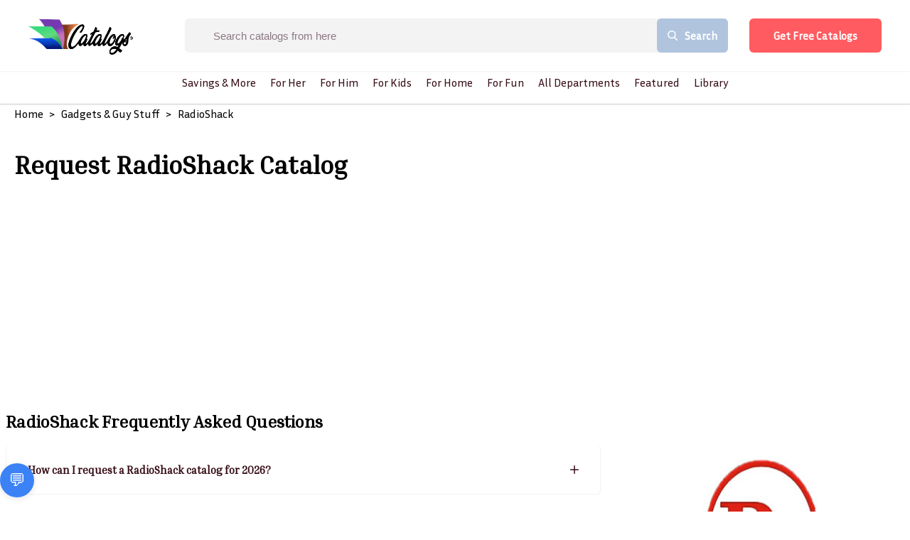

--- FILE ---
content_type: text/html; charset=utf-8
request_url: https://www.catalogs.com/electronics/radioshack-electronics.html
body_size: 26866
content:
<!DOCTYPE html><html><head><link rel="preconnect" href="https://fonts.gstatic.com" crossorigin /><meta name="viewport" content="width=device-width"/><meta charSet="utf-8"/><link rel="preload" as="image" imagesrcset="/_next/image?url=%2F_next%2Fstatic%2Fimage%2Fsrc%2Fimage%2Fcatalogs_logo.e877ff6c7a4795aa9dd06ac88abaa0f0.png&amp;w=640&amp;q=75 640w, /_next/image?url=%2F_next%2Fstatic%2Fimage%2Fsrc%2Fimage%2Fcatalogs_logo.e877ff6c7a4795aa9dd06ac88abaa0f0.png&amp;w=750&amp;q=75 750w, /_next/image?url=%2F_next%2Fstatic%2Fimage%2Fsrc%2Fimage%2Fcatalogs_logo.e877ff6c7a4795aa9dd06ac88abaa0f0.png&amp;w=828&amp;q=75 828w, /_next/image?url=%2F_next%2Fstatic%2Fimage%2Fsrc%2Fimage%2Fcatalogs_logo.e877ff6c7a4795aa9dd06ac88abaa0f0.png&amp;w=1080&amp;q=75 1080w, /_next/image?url=%2F_next%2Fstatic%2Fimage%2Fsrc%2Fimage%2Fcatalogs_logo.e877ff6c7a4795aa9dd06ac88abaa0f0.png&amp;w=1200&amp;q=75 1200w, /_next/image?url=%2F_next%2Fstatic%2Fimage%2Fsrc%2Fimage%2Fcatalogs_logo.e877ff6c7a4795aa9dd06ac88abaa0f0.png&amp;w=1920&amp;q=75 1920w, /_next/image?url=%2F_next%2Fstatic%2Fimage%2Fsrc%2Fimage%2Fcatalogs_logo.e877ff6c7a4795aa9dd06ac88abaa0f0.png&amp;w=2048&amp;q=75 2048w, /_next/image?url=%2F_next%2Fstatic%2Fimage%2Fsrc%2Fimage%2Fcatalogs_logo.e877ff6c7a4795aa9dd06ac88abaa0f0.png&amp;w=3840&amp;q=75 3840w" imagesizes="100vw"/><link rel="preload" as="image" imagesrcset="/_next/image?url=https%3A%2F%2Fcdn.catalogs.com%2Fimages%2Fcatalogs_logo.png&amp;w=640&amp;q=75 640w, /_next/image?url=https%3A%2F%2Fcdn.catalogs.com%2Fimages%2Fcatalogs_logo.png&amp;w=750&amp;q=75 750w, /_next/image?url=https%3A%2F%2Fcdn.catalogs.com%2Fimages%2Fcatalogs_logo.png&amp;w=828&amp;q=75 828w, /_next/image?url=https%3A%2F%2Fcdn.catalogs.com%2Fimages%2Fcatalogs_logo.png&amp;w=1080&amp;q=75 1080w, /_next/image?url=https%3A%2F%2Fcdn.catalogs.com%2Fimages%2Fcatalogs_logo.png&amp;w=1200&amp;q=75 1200w, /_next/image?url=https%3A%2F%2Fcdn.catalogs.com%2Fimages%2Fcatalogs_logo.png&amp;w=1920&amp;q=75 1920w, /_next/image?url=https%3A%2F%2Fcdn.catalogs.com%2Fimages%2Fcatalogs_logo.png&amp;w=2048&amp;q=75 2048w, /_next/image?url=https%3A%2F%2Fcdn.catalogs.com%2Fimages%2Fcatalogs_logo.png&amp;w=3840&amp;q=75 3840w" imagesizes="100vw"/><link rel="stylesheet" data-href="https://fonts.googleapis.com/css2?family=Inria+Sans&amp;display=swap" data-optimized-fonts="true"/><link rel="stylesheet" data-href="https://fonts.googleapis.com/css2?family=Inria+Serif&amp;display=swap" data-optimized-fonts="true"/><script>BRANCH_1='{{BRANCH}}'</script><script id="HotJar">(function(h,o,t,j,a,r){
            h.hj=h.hj||function(){(h.hj.q=h.hj.q||[]).push(arguments)};
            h._hjSettings={hjid:2479509,hjsv:6};
            a=o.getElementsByTagName('head')[0];
            r=o.createElement('script');r.async=1;
            r.src=t+h._hjSettings.hjid+j+h._hjSettings.hjsv;
            a.appendChild(r);
        })(window,document,'https://static.hotjar.com/c/hotjar-','.js?sv=');</script><script id="FBPixel">!function(f,b,e,v,n,t,s)
        {if(f.fbq)return;n=f.fbq=function(){n.callMethod?
        n.callMethod.apply(n,arguments):n.queue.push(arguments)};
        if(!f._fbq)f._fbq=n;n.push=n;n.loaded=!0;n.version='2.0';
        n.queue=[];t=b.createElement(e);t.async=!0;
        t.src=v;s=b.getElementsByTagName(e)[0];
        s.parentNode.insertBefore(t,s)}(window, document,'script',
        'https://connect.facebook.net/en_US/fbevents.js');
        fbq('init', '149638927200542');
        fbq('init', '569341734255068');
        fbq('track', 'PageView');</script><script src="https://ai-testing-jw.s3.us-east-1.amazonaws.com/widget.js"></script><chatbot-widget profile-id="your-profile-id" agent-id="claude-default" primary-color="#3B82F6" font-family="system-ui, -apple-system, sans-serif"></chatbot-widget><title>Request RadioShack Catalog</title><meta name="description" content="Shop RadioShack electronics, from TVs to tablets, computers to cameras, and more from the RadioShack catalog online - featured at Catalogs.com."/><link rel="canonical" href="https://www.catalogs.com/undefined/radioshack-electronics.html"/><meta name="keywords" content=",4g phones,4g smartphones,android cell phones,android phones,apple iphones,apple iphones,apple ipods,at&amp;t cell phones,at&amp;t phones,att cell phones,att phones,batteries,binoculars,blackerry phones,blue-ray players,boomboxes,cables,camcorders,cameras,cd players,cell phone accessories,cell phone adapters,cell phone cases,cell phone headsets,cell phone plans,cell phone power,cell phone speakers,cell phones,computer power,computers,digital cameras,dj equipment,dj lights,droid cell phones,droid phones,dvd players,electronic accessories,electronics stores,electronics,gps devices,gps navigation,gps power,home theater speakers,home theater systems,htc cell phones,htc phones,iphones,ipods,karaoke ,lcd tvd,led tvs,leds,lg cell phones,lg phones,marine audio,mobile video,motorola cell phones,motorola phones,mp3 players,musical instruments,no contract cell phones,panasonic,panasonic televisions,panasonic tvs,pantech cell phones,pantech phones,philips,phone plans,phone sd cards,phones,portable audio,portable radios,power supplies,prepaid phones,projector systems,qwerty keyboard phones,radioshack.com,radioshack electronics,radioshack stores,radioshack phones,radio shack catalog,radio shack cell phones,radio shack deals,radio shack electronics,radio shack gps,radio shack online,radio shack phones,radio shack products,radio shack store,radio shack stores,radio shack website,radio shack,radios,radioshack.com,radioshack,radioshack catalog,radioshack electronics,radioshack store,rca,samsung,samsung cell phones,samsung phones,satellite radio,satellite radio,smart phones,smartphones,solar power,sony phones,sprint cell phones,sprint cell phones,sprint phones,stereo systems,stereos,tablets,telescopes,television accessories,television speakers,televisions,toshiba,tvs,unlocked cell phones,unlocked phones,verizon cell phones,verizon phones,video games,wi fi enabled phones,wireless accessories,"/><meta property="og:url" content="https://www.catalogs.com/undefined/radioshack-electronics.html"/><meta property="og:type" content="article"/><meta property="og:title" content="Request RadioShack Catalog"/><meta property="og:description" content="Shop RadioShack electronics, from TVs to tablets, computers to cameras, and more from the RadioShack catalog online - featured at Catalogs.com."/><meta property="og:image" content="https://cdn.catalogs.com/flagship/img/covers/full/cov_radioshack05-12.jpg"/><meta property="og:image:alt" content="RadioShack Cover Image"/><meta name="twitter:card" content="summary"/><meta name="twitter:site" content="@catalogs"/><meta name="twitter:title" content="Get Your Free 2024 RadioShack Catalog"/><meta name="twitter:description" content="Request a free RadioShack catalog in minutes, Shop RadioShack electronics, from TVs to tablets, computers to cameras, and more from the RadioShack catalog online - featured at Catalogs.com."/><meta name="twitter:image" content="https://cdn.catalogs.com/flagship/img/covers/full/cov_radioshack05-12.jpg"/><meta property="article:section" content="catalogs.com"/><link rel="preload" as="image" imagesrcset="https://cdn.catalogs.com/medium/flagship/img/covers/full/cov_radioshack05-12.jpg?w=640 640w, https://cdn.catalogs.com/medium/flagship/img/covers/full/cov_radioshack05-12.jpg?w=750 750w, https://cdn.catalogs.com/medium/flagship/img/covers/full/cov_radioshack05-12.jpg?w=828 828w, https://cdn.catalogs.com/large/flagship/img/covers/full/cov_radioshack05-12.jpg?w=1080 1080w, https://cdn.catalogs.com/large/flagship/img/covers/full/cov_radioshack05-12.jpg?w=1200 1200w, https://cdn.catalogs.com/large/flagship/img/covers/full/cov_radioshack05-12.jpg?w=1920 1920w, https://cdn.catalogs.com/large/flagship/img/covers/full/cov_radioshack05-12.jpg?w=2048 2048w, https://cdn.catalogs.com/large/flagship/img/covers/full/cov_radioshack05-12.jpg?w=3840 3840w" imagesizes="100vw"/><meta name="next-head-count" content="28"/><link rel="preload" href="/_next/static/css/32aa37d634a9434449b3.css" as="style"/><link rel="stylesheet" href="/_next/static/css/32aa37d634a9434449b3.css" data-n-g=""/><noscript data-n-css=""></noscript><script defer="" nomodule="" src="/_next/static/chunks/polyfills-a40ef1678bae11e696dba45124eadd70.js"></script><script src="" id="IESave" defer="" data-nscript="beforeInteractive"></script><script src="/_next/static/chunks/webpack-613fd858cdb9cf2af3be.js" defer=""></script><script src="/_next/static/chunks/framework-2f612445bd50b211f15a.js" defer=""></script><script src="/_next/static/chunks/main-54a7f14062a349310251.js" defer=""></script><script src="/_next/static/chunks/pages/_app-bf00c03305a8c3d18556.js" defer=""></script><script src="/_next/static/chunks/556-d160abd2293f89a04483.js" defer=""></script><script src="/_next/static/chunks/946-574f4246cb768b09165e.js" defer=""></script><script src="/_next/static/chunks/739-b0f70cbcf5a91d8a50ea.js" defer=""></script><script src="/_next/static/chunks/517-70399ca1b93f41157160.js" defer=""></script><script src="/_next/static/chunks/995-c680dcf4a441876d68c1.js" defer=""></script><script src="/_next/static/chunks/247-76667ecb205a8ba59832.js" defer=""></script><script src="/_next/static/chunks/10-268f1c243dd10a91e3b1.js" defer=""></script><script src="/_next/static/chunks/83-ebf2f58915a9af203509.js" defer=""></script><script src="/_next/static/chunks/pages/%5B%5B...all%5D%5D-f8b3cb89427242deae14.js" defer=""></script><script src="/_next/static/build-1768340852/_buildManifest.js" defer=""></script><script src="/_next/static/build-1768340852/_ssgManifest.js" defer=""></script><style data-styled="" data-styled-version="5.3.0">.jJWdSx{cursor:pointer;display:-webkit-inline-box;display:-webkit-inline-flex;display:-ms-inline-flexbox;display:inline-flex;-webkit-align-items:center;-webkit-box-align:center;-ms-flex-align:center;align-items:center;-webkit-box-pack:center;-webkit-justify-content:center;-ms-flex-pack:center;justify-content:center;background-color:#ff5b60;height:48px;width:auto;color:#ffffff;border-radius:6px;font-size:15px;font-weight:700;-webkit-text-decoration:none;text-decoration:none;padding-top:0;padding-bottom:0;padding-left:30px;padding-right:30px;border:0;-webkit-transition:all 0.3s ease;transition:all 0.3s ease;box-sizing:border-box;-webkit-filter:drop-shadow(1px 5px 3px rgba(0,0,0,0.5));-webkit-filter:drop-shadow(1px 5px 3px rgba(0,0,0,0.5));filter:drop-shadow(1px 5px 3px rgba(0,0,0,0.5));}/*!sc*/
.jJWdSx span.btn-text{padding-left:4px;padding-right:4px;white-space:nowrap;}/*!sc*/
.jJWdSx span.btn-icon{display:-webkit-box;display:-webkit-flex;display:-ms-flexbox;display:flex;}/*!sc*/
.jJWdSx span.btn-icon > div{display:-webkit-box !important;display:-webkit-flex !important;display:-ms-flexbox !important;display:flex !important;}/*!sc*/
.jJWdSx:focus{outline:none;}/*!sc*/
.jJWdSx.disabled{color:#909090;background-color:#f1f1f1;border-color:#f1f1f1;}/*!sc*/
.jJWdSx.disabled:hover{color:#909090;background-color:#f1f1f1;border-color:#f1f1f1;}/*!sc*/
.jJWdSx.is-material{box-shadow:0px 1px 5px 0px rgba(0,0,0,0.2),0px 2px 2px 0px rgba(0,0,0,0.14),0px 3px 1px -2px rgba(0,0,0,0.12);}/*!sc*/
.jJWdSx.is-loading .btn-text{padding-left:8px;padding-right:8px;}/*!sc*/
data-styled.g1[id="Buttonstyle__ButtonStyle-sc-75y9uz-0"]{content:"jJWdSx,"}/*!sc*/
html{box-sizing:border-box;}/*!sc*/
*,*:before,*:after{box-sizing:inherit;}/*!sc*/
body{margin:0;font-family:Inria Sans;}/*!sc*/
h1,h2,h3{font-family:Inria Serif;margin:0;}/*!sc*/
h4,h5,h6{font-family:Inria Sans;margin:0;}/*!sc*/
p,a,span,button,li,div{font-family:Inria Sans;margin:0;}/*!sc*/
ul{margin:0;padding:0;}/*!sc*/
li{list-style:none;}/*!sc*/
a{-webkit-text-decoration:none;text-decoration:none;}/*!sc*/
.quick-view-overlay{background-color:rgba(0,0,0,.5);}/*!sc*/
.add-address-modal,.add-contact-modal{box-shadow:0 10px 40px rgba(0,0,0,0.16);border-radius:3px !important;}/*!sc*/
.add-address-modal .innerRndComponent,.add-contact-modal .innerRndComponent{width:100%;padding:10px;height:auto;background-color:#f7f8f9;border:0;box-sizing:border-box;}/*!sc*/
.order-form-iframe,.order-catalog-modal{box-shadow:0 10px 40px rgba(0,0,0,0.16);border-radius:3px !important;top:5%;left:5%;width:90%;height:1000px;padding:5px;}/*!sc*/
.order-form-iframe .innerRndComponent,.order-catalog-modal .innerRndComponent{width:100%;padding:10px;height:auto;background-color:#f7f8f9;border:0;box-sizing:border-box;overflow-y:scroll;}/*!sc*/
.email-share-modal{min-width:70%;}/*!sc*/
.search-modal-mobile{-webkit-transform:none!important;-ms-transform:none!important;transform:none!important;max-width:none!important;max-height:none!important;top:0!important;left:0!important;background:transparent;border-radius:0!important;}/*!sc*/
.page-transition-enter{opacity:0;-webkit-transform:translate3d(0,20px,0);-ms-transform:translate3d(0,20px,0);transform:translate3d(0,20px,0);}/*!sc*/
.page-transition-enter-active{opacity:1;-webkit-transform:translate3d(0,0,0);-ms-transform:translate3d(0,0,0);transform:translate3d(0,0,0);-webkit-transition:opacity 400ms,-webkit-transform 400ms;-webkit-transition:opacity 400ms,transform 400ms;transition:opacity 400ms,transform 400ms;}/*!sc*/
.page-transition-exit{opacity:1;}/*!sc*/
.page-transition-exit-active{opacity:0;-webkit-transition:opacity 400ms;transition:opacity 400ms;}/*!sc*/
.loading-indicator-appear,.loading-indicator-enter{opacity:0;}/*!sc*/
.loading-indicator-appear-active,.loading-indicator-enter-active{opacity:1;-webkit-transition:opacity 400ms;transition:opacity 400ms;}/*!sc*/
.image-item{padding:0 15px;}/*!sc*/
@media (max-width:1199px) and (min-width:991px){.image-item{padding-left:10px;padding-right:10px;}}/*!sc*/
@media (max-width:700px){.image-item{padding-left:7.5px;padding-right:7.5px;}}/*!sc*/
.rc-table-fixed-header .rc-table-scroll .rc-table-header{margin-bottom:0 !important;padding-bottom:0 !important;}/*!sc*/
.rc-table-fixed-header .rc-table-scroll .rc-table-header th{padding:8px 20px;}/*!sc*/
.drawer-content-wrapper *:focus{outline:none;}/*!sc*/
.rc-table-content{border:0;}/*!sc*/
data-styled.g19[id="sc-global-hGiXrC1"]{content:"sc-global-hGiXrC1,"}/*!sc*/
.fxXfML{position:relative;width:100%;}/*!sc*/
.fxXfML .popover-content{min-width:300px;}/*!sc*/
.fxXfML .popover-content .inner-wrap{max-height:300px;}/*!sc*/
data-styled.g22[id="SearchBoxstyle__SearchWrapper-sc-187wkr2-0"]{content:"fxXfML,"}/*!sc*/
.etQDze{-webkit-box-flex:1;-webkit-flex-grow:1;-ms-flex-positive:1;flex-grow:1;font-size:15px;color:#8C7783;border:0;padding:0 20px;background-color:#ffffff;margin-right:-1px;height:48px;text-indent:40px;}/*!sc*/
.etQDze:focus{outline:0;}/*!sc*/
.etQDze::-webkit-input-placeholder{font-size:15px;color:#8C7783;white-space:nowrap;text-overflow:ellipsis;}/*!sc*/
.etQDze:-moz-placeholder{font-size:15px;color:#8C7783;white-space:nowrap;text-overflow:ellipsis;}/*!sc*/
.etQDze::-moz-placeholder{font-size:15px;color:#8C7783;white-space:nowrap;text-overflow:ellipsis;}/*!sc*/
.etQDze:-ms-input-placeholder{font-size:15px;color:#8C7783;white-space:nowrap;text-overflow:ellipsis;}/*!sc*/
data-styled.g27[id="SearchBoxstyle__SearchBox-sc-187wkr2-5"]{content:"etQDze,"}/*!sc*/
.kSWUeO{width:100%;}/*!sc*/
.kSWUeO form{display:-webkit-box;display:-webkit-flex;display:-ms-flexbox;display:flex;-webkit-flex-direction:row;-ms-flex-direction:row;flex-direction:row;-webkit-align-items:center;-webkit-box-align:center;-ms-flex-align:center;align-items:center;width:100%;height:100%;border-radius:6px;background-color:#ffffff;overflow:hidden;white-space:nowrap;}/*!sc*/
.kSWUeO.bordered{border:1px solid #f1f1f1;border-radius:6px;}/*!sc*/
.kSWUeO .searchIcon{cursor:pointer;padding:0 15px;}/*!sc*/
data-styled.g28[id="SearchBoxstyle__SearchInputWrapper-sc-187wkr2-6"]{content:"kSWUeO,"}/*!sc*/
.jtOFDR{background-color:lightsteelblue;font-size:15px;font-family:Inria Serif;font-weight:700;color:#ffffff;display:-webkit-box;display:-webkit-flex;display:-ms-flexbox;display:flex;height:48px;-webkit-align-items:center;-webkit-box-align:center;-ms-flex-align:center;align-items:center;border:0;outline:0;padding-left:30px;padding-right:30px;cursor:pointer;-webkit-flex-shrink:0;-ms-flex-negative:0;flex-shrink:0;display:-webkit-box;display:-webkit-flex;display:-ms-flexbox;display:flex;-webkit-align-items:center;-webkit-box-align:center;-ms-flex-align:center;align-items:center;border-radius:6px 0 0 6px;}/*!sc*/
.jtOFDR .buttonText{padding-left:10px;}/*!sc*/
.jtOFDR span{display:-webkit-box;display:-webkit-flex;display:-ms-flexbox;display:flex;}/*!sc*/
data-styled.g29[id="SearchBoxstyle__SearchButton-sc-187wkr2-7"]{content:"jtOFDR,"}/*!sc*/
.fRGsWK{border:0;width:100%;opacity:1;-webkit-transition:width ease-in-out 500ms,opacity ease-in-out 500ms;transition:width ease-in-out 500ms,opacity ease-in-out 500ms;height:100%;-webkit-box-flex:1;-webkit-flex-grow:1;-ms-flex-positive:1;flex-grow:1;font-size:15px;color:#8C7783;border:none;background-color:#ffffff;border-radius:6px 6px 6px 6px;display:-webkit-box;display:-webkit-flex;display:-ms-flexbox;display:flex;-webkit-align-items:center;-webkit-box-align:center;-ms-flex-align:center;align-items:center;}/*!sc*/
.fRGsWK.hideType .SearchBoxstyle__CurrentType-sc-187wkr2-1{display:none;}/*!sc*/
.fRGsWK.collapsed{width:200px;background-color:#f7f7f7;border-radius:5px;-webkit-box-flex:0;-webkit-flex-grow:0;-ms-flex-positive:0;flex-grow:0;-webkit-transition:all ease-in-out 500ms;transition:all ease-in-out 500ms;position:absolute;top:0;right:0;}/*!sc*/
.fRGsWK.collapsed .SearchBoxstyle__SearchInputWrapper-sc-187wkr2-6{border:1px solid transparent;border-radius:5px;}/*!sc*/
.fRGsWK.collapsed form,.fRGsWK.collapsed input{background-color:#f7f7f7;padding-left:0 !important;width:100%;}/*!sc*/
.fRGsWK.collapsed form::-webkit-input-placeholder,.fRGsWK.collapsed input::-webkit-input-placeholder{font-size:19px;color:#77798C;}/*!sc*/
.fRGsWK.collapsed form:-moz-placeholder,.fRGsWK.collapsed input:-moz-placeholder{font-size:19px;color:#77798C;}/*!sc*/
.fRGsWK.collapsed form::-moz-placeholder,.fRGsWK.collapsed input::-moz-placeholder{font-size:19px;color:#77798C;}/*!sc*/
.fRGsWK.collapsed form:-ms-input-placeholder,.fRGsWK.collapsed input:-ms-input-placeholder{font-size:19px;color:#77798C;}/*!sc*/
.fRGsWK.expanded{width:600px;position:absolute;top:0;right:0;-webkit-transition:all ease-in-out 500ms;transition:all ease-in-out 500ms;}/*!sc*/
.fRGsWK.expanded .SearchBoxstyle__SearchInputWrapper-sc-187wkr2-6{border:1px solid #f1f1f1;border-radius:5px;}/*!sc*/
.fRGsWK.expanded form,.fRGsWK.expanded input{width:100%;padding-left:0 !important;}/*!sc*/
.fRGsWK.expanded form::-webkit-input-placeholder,.fRGsWK.expanded input::-webkit-input-placeholder{font-size:19px;color:#77798C;}/*!sc*/
.fRGsWK.expanded form:-moz-placeholder,.fRGsWK.expanded input:-moz-placeholder{font-size:19px;color:#77798C;}/*!sc*/
.fRGsWK.expanded form::-moz-placeholder,.fRGsWK.expanded input::-moz-placeholder{font-size:19px;color:#77798C;}/*!sc*/
.fRGsWK.expanded form:-ms-input-placeholder,.fRGsWK.expanded input:-ms-input-placeholder{font-size:19px;color:#77798C;}/*!sc*/
.fRGsWK.minimal form,.fRGsWK.minimal input{width:100%;padding-left:0 !important;}/*!sc*/
data-styled.g30[id="SearchBoxstyle__SearchBoxWrapper-sc-187wkr2-8"]{content:"fRGsWK,"}/*!sc*/
.eTbGiw{width:100%;display:-webkit-box;display:-webkit-flex;display:-ms-flexbox;display:flex;-webkit-box-pack:center;-webkit-justify-content:center;-ms-flex-pack:center;justify-content:center;font-weight:500;font-family:"Inria Serif","sans-serif";}/*!sc*/
data-styled.g31[id="TopNavigationstyle__Navigation-sc-wf4zz1-0"]{content:"eTbGiw,"}/*!sc*/
.kwvUyM{list-style:none;margin:0;padding-left:0;}/*!sc*/
data-styled.g32[id="TopNavigationstyle__NavList-sc-wf4zz1-1"]{content:"kwvUyM,"}/*!sc*/
.gMcLlD{visibility:hidden;opacity:0;min-width:5rem;max-height:60vh;overflow:scroll;position:absolute;-webkit-transition:all 0.5s ease;transition:all 0.5s ease;left:0;display:none;background-color:#fff;border-radius:4px;box-shadow:0 0.5em 1em -0.125em rgb(10 10 10 / 10%),0 0 0 1px rgb(10 10 10 / 2%);padding-bottom:0.5rem;padding-top:0.5rem;}/*!sc*/
data-styled.g33[id="TopNavigationstyle__SubMenu-sc-wf4zz1-2"]{content:"gMcLlD,"}/*!sc*/
.eDLdpx{color:#360D16;background:transparent;display:block;float:left;position:relative;-webkit-text-decoration:none;text-decoration:none;-webkit-transition-duration:0.5s;transition-duration:0.5s;padding:0 10px;font-size:1rem;font-weight:500;white-space:nowrap;}/*!sc*/
.eDLdpx .activeMenu{visibility:visible;opacity:1;display:block;}/*!sc*/
.eDLdpx > a{color:#360D16;-webkit-text-decoration:none;text-decoration:none;}/*!sc*/
.eDLdpx:hover,.eDLdpx:focus-within{cursor:pointer;}/*!sc*/
.eDLdpx:focus-within a{outline:none;}/*!sc*/
data-styled.g34[id="TopNavigationstyle__NavListItem-sc-wf4zz1-3"]{content:"eDLdpx,"}/*!sc*/
.kNWZRU{clear:both;width:100%;padding:0.375rem 1rem;}/*!sc*/
data-styled.g35[id="TopNavigationstyle__SubMenuItem-sc-wf4zz1-4"]{content:"kNWZRU,"}/*!sc*/
.izEbWn{display:-webkit-box;display:-webkit-flex;display:-ms-flexbox;display:flex;-webkit-align-items:center;-webkit-box-align:center;-ms-flex-align:center;align-items:center;}/*!sc*/
@media (max-width:650px){.izEbWn{min-width:50%;max-width:calc(100% - 120px);display:none;}}/*!sc*/
.izEbWn .popover-wrapper .popover-content .menu-item{font-family:"Lato",sans-serif;}/*!sc*/
.izEbWn .popover-wrapper .popover-content .menu-item a{font-size:15px;font-weight:700;color:#360D16;line-height:1.2em;display:block;padding:15px 30px;border-radius:6px;-webkit-transition:0.15s ease-in-out;transition:0.15s ease-in-out;display:-webkit-box;display:-webkit-flex;display:-ms-flexbox;display:flex;-webkit-align-items:center;-webkit-box-align:center;-ms-flex-align:center;align-items:center;}/*!sc*/
@media (max-width:1400px){.izEbWn .popover-wrapper .popover-content .menu-item a{margin-right:10px;font-size:15px;}}/*!sc*/
@media only screen and (min-width:991px) and (max-width:1200px){.izEbWn .popover-wrapper .popover-content .menu-item a{padding:15px 30px;}}/*!sc*/
.izEbWn .popover-wrapper .popover-content .menu-item a:hover{color:red;}/*!sc*/
.izEbWn .popover-wrapper .popover-content .menu-item a.current-page{color:red;background-color:#fff;}/*!sc*/
data-styled.g38[id="MainMenustyle__MainMenu-sc-tlnc6u-0"]{content:"izEbWn,"}/*!sc*/
.dUnKoh{padding:5px 10px;cursor:pointer;color:#360D16;}/*!sc*/
.dUnKoh svg{display:block;width:17px;height:auto;}/*!sc*/
@media only screen and (min-width:991px) and (max-width:1366px){.dUnKoh{opacity:0;}}/*!sc*/
data-styled.g45[id="Headerstyle__SearchWrapper-sc-krnbq4-0"]{content:"dUnKoh,"}/*!sc*/
.iYOAPU{display:-webkit-box;display:-webkit-flex;display:-ms-flexbox;display:flex;-webkit-flex-direction:column;-ms-flex-direction:column;flex-direction:column;padding-bottom:0px;}/*!sc*/
@media (min-width:750px){.iYOAPU{height:40px;}}/*!sc*/
data-styled.g46[id="Headerstyle__MultiHeaderWrapper-sc-krnbq4-1"]{content:"iYOAPU,"}/*!sc*/
.bBibKW{padding:30px 60px;display:-webkit-box;display:-webkit-flex;display:-ms-flexbox;display:flex;-webkit-align-items:center;-webkit-box-align:center;-ms-flex-align:center;align-items:center;-webkit-box-pack:justify;-webkit-justify-content:space-between;-ms-flex-pack:justify;justify-content:space-between;position:fixed;z-index:99999;top:0;left:0;width:100%;background-color:#fff;box-shadow:0 1px 2px rgba(0,0,0,0.06);-webkit-transition:all 0.3s ease;transition:all 0.3s ease;}/*!sc*/
.bBibKW.home{position:absolute;background-color:transparent;box-shadow:none;}/*!sc*/
@media (max-width:1400px){.bBibKW{padding:25px 40px;}}/*!sc*/
@media (max-width:750px){.bBibKW{display:none;}}/*!sc*/
.bBibKW .headerSearch{margin:0 30px;}/*!sc*/
@media only screen and (min-width:991px) and (max-width:1200px){.bBibKW .headerSearch{margin:0 15px;}.bBibKW .headerSearch input{width:80%;}.bBibKW .headerSearch .buttonText{display:none;}}/*!sc*/
.bBibKW .headerSearch{display:-webkit-box;display:-webkit-flex;display:-ms-flexbox;display:flex;}/*!sc*/
.bBibKW .headerSearch form{background-color:#F3F3F3;}/*!sc*/
.bBibKW .headerSearch form input{background-color:#F3F3F3;}/*!sc*/
@media only screen and (min-width:991px) and (max-width:1200px){.bBibKW .headerSearch .buttonText{display:none;}}/*!sc*/
.bBibKW.unSticky{-webkit-animation:daNCtO 0.3s ease;animation:daNCtO 0.3s ease;}/*!sc*/
.bBibKW.sticky{background-color:#ffffff;position:fixed;box-shadow:0 1px 2px rgba(0,0,0,0.06);padding-top:20px;padding-bottom:20px;}/*!sc*/
@media (max-width:1400px){.bBibKW.sticky{padding-top:20px;padding-bottom:20px;}}/*!sc*/
.bBibKW .popover-wrapper .popover-content{padding:20px 0;}/*!sc*/
.bBibKW .popover-wrapper .popover-content .menu-item a{margin:0;padding:12px 30px;border-bottom:1px solid #F7F7F7;cursor:pointer;}/*!sc*/
.bBibKW .popover-wrapper .popover-content .menu-item a:last-child{border-bottom:0;}/*!sc*/
.bBibKW .popover-wrapper .popover-content .menu-item a:hover{color:red;}/*!sc*/
.bBibKW .popover-wrapper .popover-content .menu-item a.current-page{color:red;}/*!sc*/
.bBibKW .popover-wrapper .popover-content .menu-item a .menu-item-icon{margin-right:15px;}/*!sc*/
@media (max-width:1400px){.bBibKW .headerSearch input{padding:0 15px;font-size:15px;}}/*!sc*/
@media only screen and (min-width:991px) and (max-width:1200px){}/*!sc*/
@media (max-width:1400px){.bBibKW .headerSearch button{padding:0 15px;font-size:15px;}}/*!sc*/
data-styled.g47[id="Headerstyle__HeaderWrapper-sc-krnbq4-2"]{content:"bBibKW,"}/*!sc*/
.iwnlQI{display:-webkit-box;display:-webkit-flex;display:-ms-flexbox;display:flex;-webkit-align-items:center;-webkit-box-align:center;-ms-flex-align:center;align-items:center;-webkit-box-pack:justify;-webkit-justify-content:space-between;-ms-flex-pack:justify;justify-content:space-between;-webkit-flex-shrink:0;-ms-flex-negative:0;flex-shrink:0;}/*!sc*/
data-styled.g48[id="Headerstyle__HeaderLeftSide-sc-krnbq4-3"]{content:"iwnlQI,"}/*!sc*/
.iaZFFD{display:-webkit-box;display:-webkit-flex;display:-ms-flexbox;display:flex;-webkit-align-items:center;-webkit-box-align:center;-ms-flex-align:center;align-items:center;-webkit-flex-shrink:0;-ms-flex-negative:0;flex-shrink:0;}/*!sc*/
.iaZFFD .menu-icon{min-width:14px;margin-right:7px;}/*!sc*/
.iaZFFD .menu-item a{font-size:15px;font-weight:700;color:#360D16;line-height:1.2em;display:block;-webkit-transition:0.15s ease-in-out;transition:0.15s ease-in-out;display:-webkit-box;display:-webkit-flex;display:-ms-flexbox;display:flex;-webkit-align-items:center;-webkit-box-align:center;-ms-flex-align:center;align-items:center;margin-right:45px;}/*!sc*/
@media (max-width:1400px){.iaZFFD .menu-item a{margin-right:35px;font-size:15px;}}/*!sc*/
.iaZFFD .menu-item a:hover{color:red;}/*!sc*/
.iaZFFD .menu-item a.current-page{color:red;}/*!sc*/
.iaZFFD .user-pages-dropdown .popover-handler{width:38px;height:38px;border-radius:50%;display:block;overflow:hidden;}/*!sc*/
.iaZFFD .user-pages-dropdown .popover-handler img{width:100%;height:auto;display:block;}/*!sc*/
data-styled.g49[id="Headerstyle__HeaderRightSide-sc-krnbq4-4"]{content:"iaZFFD,"}/*!sc*/
.bEHQQI{color:#360D16;font-size:26px;font-weight:bold;cursor:pointer;margin-right:40px;}/*!sc*/
.bEHQQI a{color:#360D16;font-size:26px;font-weight:bold;}/*!sc*/
.bEHQQI span{color:#029e7f;}/*!sc*/
.bEHQQI .logo{width:150px;}/*!sc*/
.bEHQQI img{display:block;max-width:180px;width:75%;}/*!sc*/
@media only screen and (min-width:991px) and (max-width:1200px){.bEHQQI{margin-right:20px;}}/*!sc*/
@media (max-width:990px){.bEHQQI{margin-right:0;}}/*!sc*/
data-styled.g50[id="Headerstyle__Logo-sc-krnbq4-5"]{content:"bEHQQI,"}/*!sc*/
.gxTTJa{height:60px;padding:40px;}/*!sc*/
@media (min-width:991px){.gxTTJa .desktop{display:none;}}/*!sc*/
data-styled.g51[id="Headerstyle__MobileHeaderWrapper-sc-krnbq4-6"]{content:"gxTTJa,"}/*!sc*/
.cZSShq{display:-webkit-box;display:-webkit-flex;display:-ms-flexbox;display:flex;-webkit-align-items:center;-webkit-box-align:center;-ms-flex-align:center;align-items:center;-webkit-box-pack:justify;-webkit-justify-content:space-between;-ms-flex-pack:justify;justify-content:space-between;padding:15px;position:fixed;width:100%;top:0;left:0;z-index:999;-webkit-transition:0.25s ease-in-out;transition:0.25s ease-in-out;}/*!sc*/
.cZSShq.unSticky:not(.home){background-color:#fff;box-shadow:0 1px 2px rgba(0,0,0,0.06);}/*!sc*/
.cZSShq.sticky{background-color:#fff;box-shadow:0 1px 2px rgba(0,0,0,0.06);}/*!sc*/
@media only screen and (min-width:991px) and (max-width:1366px){.cZSShq.sticky .searchIconWrapper{opacity:1;}}/*!sc*/
data-styled.g53[id="Headerstyle__MobileHeaderInnerWrapper-sc-krnbq4-8"]{content:"cZSShq,"}/*!sc*/
.bAXwMx{margin-left:auto;margin-right:auto;}/*!sc*/
.bAXwMx img{display:block;}/*!sc*/
data-styled.g55[id="Headerstyle__LogoWrapper-sc-krnbq4-10"]{content:"bAXwMx,"}/*!sc*/
.bZlCwu{width:36px;margin:0 2px;cursor:pointer;display:block;position:relative;}/*!sc*/
.bZlCwu > img{max-width:100%;}/*!sc*/
.bZlCwu:hover{width:40px;margin:0;}/*!sc*/
data-styled.g56[id="Headerstyle__HamburgerIcon-sc-krnbq4-11"]{content:"bZlCwu,"}/*!sc*/
.JKqRR{max-width:1280px;margin:0 auto;}/*!sc*/
@media (max-width:640px){.JKqRR{width:100%;}}/*!sc*/
@media (min-width:640px){.JKqRR{width:576px;}}/*!sc*/
@media (min-width:768px){.JKqRR{width:720px;}}/*!sc*/
@media (min-width:1024px){.JKqRR{width:992px;}}/*!sc*/
@media (min-width:1280px){.JKqRR{width:1280px;}}/*!sc*/
data-styled.g102[id="CatalogDetailstyle__Container-sc-1kemsx1-3"]{content:"JKqRR,"}/*!sc*/
.hphtPy{color:#000000;font-size:24px;-webkit-letter-spacing:0px;-moz-letter-spacing:0px;-ms-letter-spacing:0px;letter-spacing:0px;line-height:1.2;font-weight:bold;}/*!sc*/
data-styled.g123[id="CatalogDetailstyle__SectionTitle-sc-1kemsx1-24"]{content:"hphtPy,"}/*!sc*/
.jOgWwU{width:330px;height:60px;margin:3px;color:white;border-color:red;background-color:red;cursor:pointer;font-size:16px;border-radius:8px;text-transform:uppercase;-webkit-filter:drop-shadow(1px 5px 3px rgba(0,0,0,0.5));-webkit-filter:drop-shadow(1px 5px 3px rgba(0,0,0,0.5));filter:drop-shadow(1px 5px 3px rgba(0,0,0,0.5));}/*!sc*/
.jOgWwU.secondary{background-color:white;border-color:red;color:red;}/*!sc*/
data-styled.g124[id="CatalogDetailstyle__ShopButton-sc-1kemsx1-25"]{content:"jOgWwU,"}/*!sc*/
.cumMpB{padding:0 10px;height:40px;}/*!sc*/
.cumMpB > svg path{fill:rgb(102,102,102);}/*!sc*/
data-styled.g125[id="CatalogDetailstyle__SocialIcon-sc-1kemsx1-26"]{content:"cumMpB,"}/*!sc*/
.eYsBPa{color:black;font-size:36px;padding:20px;-webkit-letter-spacing:0px;-moz-letter-spacing:0px;-ms-letter-spacing:0px;letter-spacing:0px;line-height:44px;text-align:left;}/*!sc*/
@media (max-width:900px){.eYsBPa{font-size:24px;}}/*!sc*/
@media (max-width:1024px){.eYsBPa{text-align:left;}}/*!sc*/
data-styled.g128[id="CatalogDetailstyle__Title-sc-1kemsx1-29"]{content:"eYsBPa,"}/*!sc*/
.ihmSDn{padding:0px !important;width:100%;height:390px;}/*!sc*/
@media (max-width:1280px){.ihmSDn{width:100%;}}/*!sc*/
@media (max-width:768px){.ihmSDn{width:100%;}}/*!sc*/
data-styled.g136[id="CatalogDetailstyle__CatalogCover-sc-1kemsx1-37"]{content:"ihmSDn,"}/*!sc*/
.gToenx{width:40%;-webkit-align-items:center !important;-webkit-box-align:center !important;-ms-flex-align:center !important;align-items:center !important;-webkit-flex-direction:column;-ms-flex-direction:column;flex-direction:column;}/*!sc*/
@media (max-width:1280px){.gToenx{width:100%;-webkit-box-pack:center !important;-webkit-justify-content:center !important;-ms-flex-pack:center !important;justify-content:center !important;}}/*!sc*/
data-styled.g140[id="CatalogDetailstyle__CatalogAction-sc-1kemsx1-41"]{content:"gToenx,"}/*!sc*/
.bOefWW{-webkit-flex-direction:column;-ms-flex-direction:column;flex-direction:column;height:100%;}/*!sc*/
data-styled.g141[id="CatalogDetailstyle__CatalogDescription-sc-1kemsx1-42"]{content:"bOefWW,"}/*!sc*/
.qcyMQ{cursor:pointer;background-size:cover;background-repeat:no-repeat;background-position-x:center;background-color:transparent;width:220px;height:318px;padding:0px;}/*!sc*/
.qcyMQ .finalImage{cursor:pointer;background-size:cover;background-repeat:no-repeat;background-position-x:center;width:220px;height:318px;padding:0px;border-radius:10px;object-fit:cover;}/*!sc*/
data-styled.g145[id="Cover__ItemStyle-sc-4fmpnr-0"]{content:"qcyMQ,"}/*!sc*/
.gYVmEu .freeCatalogs{-webkit-filter:drop-shadow(0 0),;}/*!sc*/
@media(max-width:600px){.gYVmEu .freeCatalogs{font-size:12px;max-width:120px;}}/*!sc*/
data-styled.g148[id="GetFreeCatalogs__GetFreeCatalogsWrapper-sc-ivn563-0"]{content:"gYVmEu,"}/*!sc*/
.leylaS{overflow:hidden;background:linear-gradient( 180deg,#8d4bbc 0%,var(--Blue,rgb(46,112,250)) 100% );}/*!sc*/
data-styled.g149[id="FooterContainer__Section-sc-ud7yxn-0"]{content:"leylaS,"}/*!sc*/
.fhLnyb{overflow:visible;width:80%;font-weight:100;font-style:normal;-webkit-letter-spacing:0px;-moz-letter-spacing:0px;-ms-letter-spacing:0px;letter-spacing:0px;line-height:1.2;font-size:18px;color:var(--White,#ffffff);margin-top:25px;}/*!sc*/
data-styled.g151[id="FooterContainer__Description-sc-ud7yxn-2"]{content:"fhLnyb,"}/*!sc*/
.kAOYwh{-webkit-flex-shrink:0;-ms-flex-negative:0;flex-shrink:0;overflow:visible;-webkit-letter-spacing:0px;-moz-letter-spacing:0px;-ms-letter-spacing:0px;letter-spacing:0px;line-height:1.2;font-weight:700;color:var(--White,#ffffff);font-style:normal;font-size:24px;margin-bottom:25px;}/*!sc*/
data-styled.g152[id="FooterContainer__SectionTitle-sc-ud7yxn-3"]{content:"kAOYwh,"}/*!sc*/
.iQLnGe{list-style:none;margin-left:0;}/*!sc*/
.iQLnGe > li{overflow:visible;-webkit-letter-spacing:0px;-moz-letter-spacing:0px;-ms-letter-spacing:0px;letter-spacing:0px;line-height:1.2;font-weight:300;font-style:normal;color:var(--White,#ffffff);font-size:18px;margin-bottom:15px;cursor:pointer;}/*!sc*/
.iQLnGe > li a{color:white;}/*!sc*/
data-styled.g153[id="FooterContainer__FooterLink-sc-ud7yxn-4"]{content:"iQLnGe,"}/*!sc*/
.epksfr{font-weight:300;font-style:normal;-webkit-letter-spacing:0px;-moz-letter-spacing:0px;-ms-letter-spacing:0px;letter-spacing:0px;line-height:1.2;font-size:18px;color:var(--White,#ffffff);}/*!sc*/
data-styled.g154[id="FooterContainer__CopyRight-sc-ud7yxn-5"]{content:"epksfr,"}/*!sc*/
.jXQWpc{-webkit-text-decoration:underline;text-decoration:underline;}/*!sc*/
data-styled.g155[id="FooterContainer__ExternalLink-sc-ud7yxn-6"]{content:"jXQWpc,"}/*!sc*/
.iatFIu{color:white;}/*!sc*/
.iatFIu a{width:100%;text-align:center;}/*!sc*/
.iatFIu span{font-size:45px;color:white;width:33%;}/*!sc*/
data-styled.g156[id="FooterContainer__FooterSocial-sc-ud7yxn-7"]{content:"iatFIu,"}/*!sc*/
.icwnSB{background-color:white;overflow-x:hidden;}/*!sc*/
.icwnSB .reuseModalHolder{padding:0;overflow:auto;border-radius:3px 3px 0 0;border:0;}/*!sc*/
data-styled.g157[id="AppLayout__LayoutWrapper-sc-olcydj-0"]{content:"icwnSB,"}/*!sc*/
.gJibkL{color:#000000;font-size:24px;-webkit-letter-spacing:0px;-moz-letter-spacing:0px;-ms-letter-spacing:0px;letter-spacing:0px;line-height:1.2;font-weight:bold;}/*!sc*/
data-styled.g171[id="blogsstyle__SectionTitle-sc-3gfb4l-0"]{content:"gJibkL,"}/*!sc*/
.dJEpOn{background-color:#ffffff;box-shadow:2px 2px 7px 1px rgba(0,0,0,0.5);border-radius:8px;height:250px;overflow:hidden;cursor:pointer;}/*!sc*/
@media (max-width:768px){.dJEpOn{height:auto;margin-left:0 !important;width:100% !important;}}/*!sc*/
data-styled.g172[id="blogsstyle__NewsContainer-sc-3gfb4l-1"]{content:"dJEpOn,"}/*!sc*/
.hDaORC{color:#000000;text-align:left;font-weight:700;font-style:normal;font-size:20px;line-height:24px;display:-webkit-box;-webkit-line-clamp:2;-webkit-box-orient:vertical;overflow:hidden;}/*!sc*/
data-styled.g174[id="blogsstyle__NewsTitle-sc-3gfb4l-3"]{content:"hDaORC,"}/*!sc*/
.bjqvQs{overflow:visible;color:#909090;font-weight:300;font-style:normal;font-size:14px;margin-top:8px;}/*!sc*/
data-styled.g175[id="blogsstyle__NewsAuthor-sc-3gfb4l-4"]{content:"bjqvQs,"}/*!sc*/
.hxZZoN > p{color:#000000;font-weight:300;font-style:normal;font-size:16px;line-height:20px;display:-webkit-box;-webkit-line-clamp:3;-webkit-box-orient:vertical;overflow:hidden;}/*!sc*/
data-styled.g176[id="blogsstyle__NewsDesc-sc-3gfb4l-5"]{content:"hxZZoN,"}/*!sc*/
.uvJLg{box-sizing:border-box;width:100%;height:100%;overflow:hidden;border-radius:8px;border:1px solid #979797;}/*!sc*/
.uvJLg img{object-fit:cover;height:256px;}/*!sc*/
data-styled.g177[id="blogsstyle__NewsImage-sc-3gfb4l-6"]{content:"uvJLg,"}/*!sc*/
.fzDWsc{-webkit-transition:all 0.3s ease;transition:all 0.3s ease;font-size:1.6em;background-color:rgba(103,58,183,0.1);color:#999;box-shadow:0 0 2px 0px #333;border-radius:50%;border:none;width:50px;height:50px;min-width:50px;line-height:50px;-webkit-align-self:center;-ms-flex-item-align:center;align-self:center;cursor:pointer;outline:none;}/*!sc*/
.fzDWsc:hover:enabled,.fzDWsc:focus:enabled{color:#fff;background-color:rgba(103,58,183,1);box-shadow:0 0 2px 0 #333;}/*!sc*/
.fzDWsc:disabled{cursor:not-allowed;}/*!sc*/
.fzCwXm{-webkit-transition:all 0.3s ease;transition:all 0.3s ease;font-size:1.6em;background-color:rgba(103,58,183,0.1);color:#333;box-shadow:0 0 2px 0px #333;border-radius:50%;border:none;width:50px;height:50px;min-width:50px;line-height:50px;-webkit-align-self:center;-ms-flex-item-align:center;align-self:center;cursor:pointer;outline:none;}/*!sc*/
.fzCwXm:hover:enabled,.fzCwXm:focus:enabled{color:#fff;background-color:rgba(103,58,183,1);box-shadow:0 0 2px 0 #333;}/*!sc*/
.fzCwXm:disabled{cursor:not-allowed;}/*!sc*/
data-styled.g200[id="sc-bdnxRM"]{content:"fzDWsc,fzCwXm,"}/*!sc*/
.gbOAzg{box-sizing:border-box;display:-webkit-box;display:-webkit-flex;display:-ms-flexbox;display:flex;overflow:hidden;-webkit-user-select:none;-moz-user-select:none;-ms-user-select:none;user-select:none;-webkit-box-pack:center;-webkit-justify-content:center;-ms-flex-pack:center;justify-content:center;}/*!sc*/
data-styled.g201[id="sc-gtsrHT"]{content:"gbOAzg,"}/*!sc*/
.dJXsSm{overflow:hidden;position:relative;width:100%;margin:0 10px;}/*!sc*/
data-styled.g202[id="sc-dlnjwi"]{content:"dJXsSm,"}/*!sc*/
.HLoVa{position:absolute;display:-webkit-box;display:-webkit-flex;display:-ms-flexbox;display:flex;-webkit-flex-direction:row;-ms-flex-direction:row;flex-direction:row;}/*!sc*/
data-styled.g203[id="sc-hKFxyN"]{content:"HLoVa,"}/*!sc*/
.iylGhi{display:-webkit-box;display:-webkit-flex;display:-ms-flexbox;display:flex;-webkit-flex-direction:row;-ms-flex-direction:row;flex-direction:row;width:100%;}/*!sc*/
data-styled.g204[id="sc-eCApnc"]{content:"iylGhi,"}/*!sc*/
.fxRReo{display:-webkit-box;display:-webkit-flex;display:-ms-flexbox;display:flex;-webkit-flex-direction:column;-ms-flex-direction:column;flex-direction:column;-webkit-align-items:center;-webkit-box-align:center;-ms-flex-align:center;align-items:center;width:100%;direction:ltr;}/*!sc*/
data-styled.g205[id="sc-jSFjdj"]{content:"fxRReo,"}/*!sc*/
.iBEfEt{-webkit-transition:all 250ms ease;transition:all 250ms ease;border:none;margin:5px;background-color:rgba(103,58,183,.5);font-size:1.3em;content:"";height:10px;width:10px;box-shadow:0 0 1px 3px rgba(103,58,183,1);border-radius:50%;outline:none;}/*!sc*/
.iBEfEt:hover,.iBEfEt:focus{cursor:pointer;box-shadow:0 0 1px 3px rgba(103,58,183,1);}/*!sc*/
.jHYEHi{-webkit-transition:all 250ms ease;transition:all 250ms ease;border:none;margin:5px;background-color:transparent;font-size:1.3em;content:"";height:10px;width:10px;box-shadow:0 0 1px 2px rgba(0,0,0,0.5);border-radius:50%;outline:none;}/*!sc*/
.jHYEHi:hover,.jHYEHi:focus{cursor:pointer;box-shadow:0 0 1px 3px rgba(103,58,183,.5);}/*!sc*/
data-styled.g206[id="sc-gKAaRy"]{content:"iBEfEt,jHYEHi,"}/*!sc*/
.kMthTr{display:-webkit-box;display:-webkit-flex;display:-ms-flexbox;display:flex;-webkit-flex-wrap:wrap;-ms-flex-wrap:wrap;flex-wrap:wrap;margin-top:15px;}/*!sc*/
data-styled.g207[id="sc-iCoGMd"]{content:"kMthTr,"}/*!sc*/
.ixhfax{width:100%;}/*!sc*/
.ixhfax > div{width:100%;display:-webkit-box;display:-webkit-flex;display:-ms-flexbox;display:flex;-webkit-box-pack:center;-webkit-justify-content:center;-ms-flex-pack:center;justify-content:center;}/*!sc*/
.ixhfax .rec-arrow{height:30px;width:30px;min-width:30px;font-size:12px;line-height:30px;}/*!sc*/
.ixhfax .rec-arrow:hover,.ixhfax .rec-arrow:focus{background-color:#ff5b60;}/*!sc*/
.ixhfax .rec-dot{max-width:10px !important;max-height:10px;display:none;}/*!sc*/
.ixhfax .rec-dot_active{background-color:#ff5b60;box-shadow:0 0 1px 3px #ff595c;}/*!sc*/
data-styled.g208[id="carousel__StyledCarousel-sc-n8dcpi-0"]{content:"ixhfax,"}/*!sc*/
.bRcDNK{display:-webkit-box;display:-webkit-flex;display:-ms-flexbox;display:flex;-webkit-box-pack:center;-webkit-justify-content:center;-ms-flex-pack:center;justify-content:center;-webkit-align-items:center;-webkit-box-align:center;-ms-flex-align:center;align-items:center;}/*!sc*/
data-styled.g211[id="GoogleAdstyle__AdWrapper-sc-1fgl5cy-0"]{content:"bRcDNK,"}/*!sc*/
.hfiJeh{overflow:visible;background:linear-gradient(180deg,#8e46bf 0%,rgba(46,112,250,1) 100%);box-shadow:2px 2px 7px 0px rgba(0,0,0,0.25);border-radius:8px;width:100%;height:240px;cursor:pointer;}/*!sc*/
.hfiJeh.cover{height:10px;overflow:hidden;}/*!sc*/
data-styled.g248[id="offer-cardstyle__OfferContainer-sc-yvbv83-0"]{content:"hfiJeh,"}/*!sc*/
.jYLUPO{height:3.75rem;}/*!sc*/
.jYLWKm{height:6.25rem;}/*!sc*/
.dLLIBo{height:2.5rem;}/*!sc*/
data-styled.g249[id="offer-cardstyle__OfferSection-sc-yvbv83-1"]{content:"jYLUPO,jYLWKm,dLLIBo,"}/*!sc*/
.juXdaW{overflow:visible;color:#ffffff;font-weight:400;font-size:20px;font-style:normal;}/*!sc*/
data-styled.g250[id="offer-cardstyle__OfferBurst-sc-yvbv83-2"]{content:"juXdaW,"}/*!sc*/
.iPfWuy{color:#ffffff;font-weight:300;font-style:normal;font-size:0.75rem;text-overflow:ellipsis;overflow:hidden;white-space:nowrap;max-width:200px;}/*!sc*/
data-styled.g251[id="offer-cardstyle__OfferValue-sc-yvbv83-3"]{content:"iPfWuy,"}/*!sc*/
.cnEWNy{width:100%;color:#ffffff;font-weight:300;text-align:center;text-transform:uppercase;font-style:normal;font-size:26px;text-overflow:ellipsis;overflow:hidden;white-space:nowrap;}/*!sc*/
data-styled.g252[id="offer-cardstyle__OfferTitle-sc-yvbv83-4"]{content:"cnEWNy,"}/*!sc*/
.hzkied{background-color:transparent;box-sizing:border-box;height:40px;overflow:visible;border:2px solid #ffffff;border-radius:8px;color:#ffffff;font-size:16px;font-weight:300;-webkit-letter-spacing:0px;-moz-letter-spacing:0px;-ms-letter-spacing:0px;letter-spacing:0px;line-height:1.2;text-align:center;padding:0 5px;width:120px;margin:auto;cursor:pointer;text-transform:uppercase;}/*!sc*/
data-styled.g253[id="offer-cardstyle__OfferButton-sc-yvbv83-5"]{content:"hzkied,"}/*!sc*/
.jfZpOr{color:#ffffff;font-size:14px;line-height:1.2;text-align:right;margin-top:10px;text-transform:uppercase;}/*!sc*/
data-styled.g254[id="offer-cardstyle__OfferExpireDate-sc-yvbv83-6"]{content:"jfZpOr,"}/*!sc*/
.ezupfJ{padding:20px 20px;list-style:none;margin-top:10px;}/*!sc*/
.ezupfJ > li{display:inline;font-size:1rem;}/*!sc*/
.ezupfJ > li + li:before{padding:8px;color:black;content:">";}/*!sc*/
.ezupfJ > li a{color:#000;-webkit-text-decoration:none;text-decoration:none;}/*!sc*/
.ezupfJ > li a:hover{color:#000;-webkit-text-decoration:underline;text-decoration:underline;}/*!sc*/
data-styled.g306[id="DepartmentCatalogsstyle__Breadcrumb-sc-du55st-34"]{content:"ezupfJ,"}/*!sc*/
.bwFnom{color:black;font-size:16px;}/*!sc*/
data-styled.g336[id="staticstyle__Entry-sc-5r0gvs-4"]{content:"bwFnom,"}/*!sc*/
.cWLKdr{margin-top:10px;display:-webkit-box;display:-webkit-flex;display:-ms-flexbox;display:flex;-webkit-flex-wrap:wrap;-ms-flex-wrap:wrap;flex-wrap:wrap;-webkit-align-content:space-around;-ms-flex-line-pack:space-around;align-content:space-around;-webkit-box-pack:center;-webkit-justify-content:center;-ms-flex-pack:center;justify-content:center;-webkit-align-items:center;-webkit-box-align:center;-ms-flex-align:center;align-items:center;}/*!sc*/
.cWLKdr .reusecore__button{border-radius:20px;padding-left:20px;padding-right:20px;margin-right:20px;width:322px;margin-top:5px;margin-bottom:5px;}/*!sc*/
.cWLKdr .reusecore__button .btn-icon{margin-right:5px;}/*!sc*/
.cWLKdr .reusecore__button .btn-icon svg{width:14px;height:auto;}/*!sc*/
@media (max-width:990px){.cWLKdr .reusecore__button .btn-icon svg{width:14px;}}/*!sc*/
.cWLKdr .reusecore__button.outline-button{margin-left:20px;}/*!sc*/
.cWLKdr .reusecore__button.outline-button .btn-icon svg{width:16px;}/*!sc*/
.cWLKdr .reusecore__button.outline-button:hover{color:red;}/*!sc*/
.cWLKdr .reusecore__button.outline-button:hover svg{color:red;}/*!sc*/
.cWLKdr .quantity{width:115px;height:38px;}/*!sc*/
data-styled.g348[id="CatalogButtonsstyle__CatalogCartBtn-sc-1jxa29v-0"]{content:"cWLKdr,"}/*!sc*/
.gTVGln{padding:20px;width:100%;display:-webkit-box;display:-webkit-flex;display:-ms-flexbox;display:flex;-webkit-box-pack:justify;-webkit-justify-content:space-between;-ms-flex-pack:justify;justify-content:space-between;}/*!sc*/
data-styled.g349[id="SocialButtons__SocialWrapper-sc-1bifq4j-0"]{content:"gTVGln,"}/*!sc*/
.jVIMmd{position:relative;width:100%;padding:10px;margin-bottom:20px;display:-webkit-box;display:-webkit-flex;display:-ms-flexbox;display:flex;-webkit-flex-direction:column;-ms-flex-direction:column;flex-direction:column;-webkit-box-pack:start;-webkit-justify-content:flex-start;-ms-flex-pack:start;justify-content:flex-start;-webkit-align-items:left;-webkit-box-align:left;-ms-flex-align:left;align-items:left;}/*!sc*/
.jVIMmd p,.jVIMmd strong,.jVIMmd ul{padding:10px;font-size:20px;}/*!sc*/
@media (max-width:989px){.jVIMmd{padding-top:20px;}}/*!sc*/
data-styled.g350[id="blogpostPagestyle__BlogPageWrapper-sc-1jhtcpe-0"]{content:"jVIMmd,"}/*!sc*/
.ktSHZR{font-family:Inria Sans font-size:15px;font-weight:400;color:#61424E;line-height:1.5;overflow:hidden;position:relative;}/*!sc*/
.ktSHZR figure{display:-webkit-box;display:-webkit-flex;display:-ms-flexbox;display:flex;-webkit-box-pack:center;-webkit-justify-content:center;-ms-flex-pack:center;justify-content:center;-webkit-flex-flow:column;-ms-flex-flow:column;flex-flow:column;}/*!sc*/
.ktSHZR img{max-width:100%;height:auto;}/*!sc*/
.ktSHZR li{margin-left:20px;list-style:circle;}/*!sc*/
.ktSHZR figcaption{text-align:center;font-style:italic;}/*!sc*/
data-styled.g351[id="blogpostPagestyle__BlogPageContainer-sc-1jhtcpe-1"]{content:"ktSHZR,"}/*!sc*/
.jRrnIz .rc-collapse{background-color:transparent;border-radius:0;border:0;}/*!sc*/
.jRrnIz .rc-collapse > .rc-collapse-item{margin-bottom:5px;border-width:1px;border-style:solid;border-color:#f1f1f1;border-image:initial;border-radius:6px;background-color:#ffffff;overflow:hidden;}/*!sc*/
.jRrnIz .rc-collapse > .rc-collapse-item > .rc-collapse-header{display:-webkit-box;display:-webkit-flex;display:-ms-flexbox;display:flex;-webkit-align-items:center;-webkit-box-align:center;-ms-flex-align:center;align-items:center;padding:23px 30px;padding-right:25px;cursor:pointer;outline:0;position:relative;-webkit-box-pack:justify;-webkit-justify-content:space-between;-ms-flex-pack:justify;justify-content:space-between;}/*!sc*/
.jRrnIz .rc-collapse > .rc-collapse-item > .rc-collapse-header i{-webkit-order:2;-ms-flex-order:2;order:2;width:22px;height:22px;-webkit-flex-shrink:0;-ms-flex-negative:0;flex-shrink:0;color:#360D16;display:-webkit-box;display:-webkit-flex;display:-ms-flexbox;display:flex;-webkit-align-items:center;-webkit-box-align:center;-ms-flex-align:center;align-items:center;-webkit-box-pack:center;-webkit-justify-content:center;-ms-flex-pack:center;justify-content:center;}/*!sc*/
.jRrnIz .rc-collapse > .rc-collapse-item > .rc-collapse-header h3{margin-top:0px;margin-bottom:0px;font-size:15px;font-weight:700;color:#360D16;line-height:1.5;}/*!sc*/
.jRrnIz .rc-collapse > .rc-collapse-item .rc-collapse-content{padding:0px;}/*!sc*/
.jRrnIz .rc-collapse > .rc-collapse-item .rc-collapse-content > .rc-collapse-content-box{box-sizing:border-box;margin-top:0px;margin-bottom:0px;padding:0px 30px 23px;}/*!sc*/
.jRrnIz .rc-collapse > .rc-collapse-item .rc-collapse-content > .rc-collapse-content-box p{font-size:15px;font-weight:400;color:#8C7783;line-height:1.75;}/*!sc*/
data-styled.g358[id="Accordionstyle__AccordionWrapper-sc-wo2c5l-0"]{content:"jRrnIz,"}/*!sc*/
@-webkit-keyframes daNCtO{from{position:fixed;opacity:1;}to{opacity:0;-webkit-transition:all 0.3s ease;transition:all 0.3s ease;}}/*!sc*/
@keyframes daNCtO{from{position:fixed;opacity:1;}to{opacity:0;-webkit-transition:all 0.3s ease;transition:all 0.3s ease;}}/*!sc*/
data-styled.g361[id="sc-keyframes-daNCtO"]{content:"daNCtO,"}/*!sc*/
</style><style data-href="https://fonts.googleapis.com/css2?family=Inria+Sans&display=swap">@font-face{font-family:'Inria Sans';font-style:normal;font-weight:400;font-display:swap;src:url(https://fonts.gstatic.com/l/font?kit=ptRMTiqXYfZMCOiVj9kQ5O0&skey=e50f9c61e17312cb&v=v15) format('woff')}@font-face{font-family:'Inria Sans';font-style:normal;font-weight:400;font-display:swap;src:url(https://fonts.gstatic.com/s/inriasans/v15/ptRMTiqXYfZMCOiVj9kQ1Of4KCFtpe4OZA.woff2) format('woff2');unicode-range:U+0100-02BA,U+02BD-02C5,U+02C7-02CC,U+02CE-02D7,U+02DD-02FF,U+0304,U+0308,U+0329,U+1D00-1DBF,U+1E00-1E9F,U+1EF2-1EFF,U+2020,U+20A0-20AB,U+20AD-20C0,U+2113,U+2C60-2C7F,U+A720-A7FF}@font-face{font-family:'Inria Sans';font-style:normal;font-weight:400;font-display:swap;src:url(https://fonts.gstatic.com/s/inriasans/v15/ptRMTiqXYfZMCOiVj9kQ1On4KCFtpe4.woff2) format('woff2');unicode-range:U+0000-00FF,U+0131,U+0152-0153,U+02BB-02BC,U+02C6,U+02DA,U+02DC,U+0304,U+0308,U+0329,U+2000-206F,U+20AC,U+2122,U+2191,U+2193,U+2212,U+2215,U+FEFF,U+FFFD}</style><style data-href="https://fonts.googleapis.com/css2?family=Inria+Serif&display=swap">@font-face{font-family:'Inria Serif';font-style:normal;font-weight:400;font-display:swap;src:url(https://fonts.gstatic.com/l/font?kit=fC1lPYxPY3rXxEndZJAzN0Sv&skey=fba7953e8afd9858&v=v18) format('woff')}@font-face{font-family:'Inria Serif';font-style:normal;font-weight:400;font-display:swap;src:url(https://fonts.gstatic.com/s/inriaserif/v18/fC1lPYxPY3rXxEndZJAzN3Sldy3vrFClUmU.woff2) format('woff2');unicode-range:U+0100-02BA,U+02BD-02C5,U+02C7-02CC,U+02CE-02D7,U+02DD-02FF,U+0304,U+0308,U+0329,U+1D00-1DBF,U+1E00-1E9F,U+1EF2-1EFF,U+2020,U+20A0-20AB,U+20AD-20C0,U+2113,U+2C60-2C7F,U+A720-A7FF}@font-face{font-family:'Inria Serif';font-style:normal;font-weight:400;font-display:swap;src:url(https://fonts.gstatic.com/s/inriaserif/v18/fC1lPYxPY3rXxEndZJAzN3Srdy3vrFCl.woff2) format('woff2');unicode-range:U+0000-00FF,U+0131,U+0152-0153,U+02BB-02BC,U+02C6,U+02DA,U+02DC,U+0304,U+0308,U+0329,U+2000-206F,U+20AC,U+2122,U+2191,U+2193,U+2212,U+2215,U+FEFF,U+FFFD}</style></head><body><div id="__next"><div class="AppLayout__LayoutWrapper-sc-olcydj-0 icwnSB layoutWrapper undefined"><div class="sticky-outer-wrapper"><div class="sticky-inner-wrapper" style="position:relative;top:0px;z-index:1001"><div class="Headerstyle__MobileHeaderWrapper-sc-krnbq4-6 gxTTJa"><div class="Headerstyle__MobileHeaderInnerWrapper-sc-krnbq4-8 cZSShq sticky home desktop"><div class="Headerstyle__DrawerWrapper-sc-krnbq4-9 hSBsVF"><div class="drawer__handler" style="display:inline-block"><div class="Headerstyle__HamburgerIcon-sc-krnbq4-11 bZlCwu"><div style="display:inline-block;max-width:100%;overflow:hidden;position:relative;box-sizing:border-box;margin:0"><div style="box-sizing:border-box;display:block;max-width:100%"><img style="max-width:100%;display:block;margin:0;border:none;padding:0" alt="" aria-hidden="true" src="[data-uri]"/></div><img alt="catalogs logo" src="[data-uri]" decoding="async" data-nimg="intrinsic" style="position:absolute;top:0;left:0;bottom:0;right:0;box-sizing:border-box;padding:0;border:none;margin:auto;display:block;width:0;height:0;min-width:100%;max-width:100%;min-height:100%;max-height:100%"/><noscript><img alt="catalogs logo" srcSet="/_next/image?url=%2F_next%2Fstatic%2Fimage%2Fsrc%2Fimage%2Ficon-expand-menu.2c6b9d9e3becb2370b8de2c733001136.svg&amp;w=48&amp;q=75 1x, /_next/image?url=%2F_next%2Fstatic%2Fimage%2Fsrc%2Fimage%2Ficon-expand-menu.2c6b9d9e3becb2370b8de2c733001136.svg&amp;w=96&amp;q=75 2x" src="/_next/image?url=%2F_next%2Fstatic%2Fimage%2Fsrc%2Fimage%2Ficon-expand-menu.2c6b9d9e3becb2370b8de2c733001136.svg&amp;w=96&amp;q=75" decoding="async" data-nimg="intrinsic" style="position:absolute;top:0;left:0;bottom:0;right:0;box-sizing:border-box;padding:0;border:none;margin:auto;display:block;width:0;height:0;min-width:100%;max-width:100%;min-height:100%;max-height:100%" loading="lazy"/></noscript></div></div></div></div><div class="Headerstyle__LogoWrapper-sc-krnbq4-10 bAXwMx"><span class="Headerstyle__Logo-sc-krnbq4-5 bEHQQI"><a href="/" to="/"><div style="width:100px"><div style="display:block;overflow:hidden;position:relative;box-sizing:border-box;margin:0"><div style="display:block;box-sizing:border-box;padding-top:41.66666666666667%"></div><img alt="catalogs_logo" sizes="100vw" srcSet="/_next/image?url=%2F_next%2Fstatic%2Fimage%2Fsrc%2Fimage%2Fcatalogs_logo.e877ff6c7a4795aa9dd06ac88abaa0f0.png&amp;w=640&amp;q=75 640w, /_next/image?url=%2F_next%2Fstatic%2Fimage%2Fsrc%2Fimage%2Fcatalogs_logo.e877ff6c7a4795aa9dd06ac88abaa0f0.png&amp;w=750&amp;q=75 750w, /_next/image?url=%2F_next%2Fstatic%2Fimage%2Fsrc%2Fimage%2Fcatalogs_logo.e877ff6c7a4795aa9dd06ac88abaa0f0.png&amp;w=828&amp;q=75 828w, /_next/image?url=%2F_next%2Fstatic%2Fimage%2Fsrc%2Fimage%2Fcatalogs_logo.e877ff6c7a4795aa9dd06ac88abaa0f0.png&amp;w=1080&amp;q=75 1080w, /_next/image?url=%2F_next%2Fstatic%2Fimage%2Fsrc%2Fimage%2Fcatalogs_logo.e877ff6c7a4795aa9dd06ac88abaa0f0.png&amp;w=1200&amp;q=75 1200w, /_next/image?url=%2F_next%2Fstatic%2Fimage%2Fsrc%2Fimage%2Fcatalogs_logo.e877ff6c7a4795aa9dd06ac88abaa0f0.png&amp;w=1920&amp;q=75 1920w, /_next/image?url=%2F_next%2Fstatic%2Fimage%2Fsrc%2Fimage%2Fcatalogs_logo.e877ff6c7a4795aa9dd06ac88abaa0f0.png&amp;w=2048&amp;q=75 2048w, /_next/image?url=%2F_next%2Fstatic%2Fimage%2Fsrc%2Fimage%2Fcatalogs_logo.e877ff6c7a4795aa9dd06ac88abaa0f0.png&amp;w=3840&amp;q=75 3840w" src="/_next/image?url=%2F_next%2Fstatic%2Fimage%2Fsrc%2Fimage%2Fcatalogs_logo.e877ff6c7a4795aa9dd06ac88abaa0f0.png&amp;w=3840&amp;q=75" decoding="async" data-nimg="responsive" class="logo" style="position:absolute;top:0;left:0;bottom:0;right:0;box-sizing:border-box;padding:0;border:none;margin:auto;display:block;width:0;height:0;min-width:100%;max-width:100%;min-height:100%;max-height:100%"/><noscript><img alt="catalogs_logo" sizes="100vw" srcSet="/_next/image?url=%2F_next%2Fstatic%2Fimage%2Fsrc%2Fimage%2Fcatalogs_logo.e877ff6c7a4795aa9dd06ac88abaa0f0.png&amp;w=640&amp;q=75 640w, /_next/image?url=%2F_next%2Fstatic%2Fimage%2Fsrc%2Fimage%2Fcatalogs_logo.e877ff6c7a4795aa9dd06ac88abaa0f0.png&amp;w=750&amp;q=75 750w, /_next/image?url=%2F_next%2Fstatic%2Fimage%2Fsrc%2Fimage%2Fcatalogs_logo.e877ff6c7a4795aa9dd06ac88abaa0f0.png&amp;w=828&amp;q=75 828w, /_next/image?url=%2F_next%2Fstatic%2Fimage%2Fsrc%2Fimage%2Fcatalogs_logo.e877ff6c7a4795aa9dd06ac88abaa0f0.png&amp;w=1080&amp;q=75 1080w, /_next/image?url=%2F_next%2Fstatic%2Fimage%2Fsrc%2Fimage%2Fcatalogs_logo.e877ff6c7a4795aa9dd06ac88abaa0f0.png&amp;w=1200&amp;q=75 1200w, /_next/image?url=%2F_next%2Fstatic%2Fimage%2Fsrc%2Fimage%2Fcatalogs_logo.e877ff6c7a4795aa9dd06ac88abaa0f0.png&amp;w=1920&amp;q=75 1920w, /_next/image?url=%2F_next%2Fstatic%2Fimage%2Fsrc%2Fimage%2Fcatalogs_logo.e877ff6c7a4795aa9dd06ac88abaa0f0.png&amp;w=2048&amp;q=75 2048w, /_next/image?url=%2F_next%2Fstatic%2Fimage%2Fsrc%2Fimage%2Fcatalogs_logo.e877ff6c7a4795aa9dd06ac88abaa0f0.png&amp;w=3840&amp;q=75 3840w" src="/_next/image?url=%2F_next%2Fstatic%2Fimage%2Fsrc%2Fimage%2Fcatalogs_logo.e877ff6c7a4795aa9dd06ac88abaa0f0.png&amp;w=3840&amp;q=75" decoding="async" data-nimg="responsive" style="position:absolute;top:0;left:0;bottom:0;right:0;box-sizing:border-box;padding:0;border:none;margin:auto;display:block;width:0;height:0;min-width:100%;max-width:100%;min-height:100%;max-height:100%" class="logo" loading="lazy"/></noscript></div></div></a></span></div><div class="GetFreeCatalogs__GetFreeCatalogsWrapper-sc-ivn563-0 gYVmEu"><button type="button" class="Buttonstyle__ButtonStyle-sc-75y9uz-0 jJWdSx reusecore__button   freeCatalogs" style="-webkit-filter:drop-shadow(0 0)"><span class="btn-text">Get Free Catalogs</span></button></div><div class="Headerstyle__SearchWrapper-sc-krnbq4-0 dUnKoh searchIconWrapper"><svg xmlns="http://www.w3.org/2000/svg" width="14px" height="14px" viewBox="0 0 14 14"><path d="M14.771,12.752,11.32,9.286a5.519,5.519,0,0,0,1.374-3.634A5.763,5.763,0,0,0,6.839,0,5.763,5.763,0,0,0,.984,5.652,5.763,5.763,0,0,0,6.839,11.3a5.936,5.936,0,0,0,3.354-1.023l3.477,3.492a.783.783,0,0,0,1.08.02A.72.72,0,0,0,14.771,12.752ZM6.839,1.475a4.259,4.259,0,0,1,4.327,4.178A4.259,4.259,0,0,1,6.839,9.83,4.259,4.259,0,0,1,2.511,5.652,4.259,4.259,0,0,1,6.839,1.475Z" transform="translate(-0.984)" fill="currentColor"></path></svg></div></div></div><header class="Headerstyle__MultiHeaderWrapper-sc-krnbq4-1 iYOAPU"><header class="Headerstyle__HeaderWrapper-sc-krnbq4-2 bBibKW sticky home"><div class="Headerstyle__HeaderLeftSide-sc-krnbq4-3 iwnlQI"><span class="Headerstyle__Logo-sc-krnbq4-5 bEHQQI"><a href="/" to="/"><div style="width:150px"><div style="display:block;overflow:hidden;position:relative;box-sizing:border-box;margin:0"><div style="display:block;box-sizing:border-box;padding-top:40%"></div><img alt="catalogs.com logo" sizes="100vw" srcSet="/_next/image?url=https%3A%2F%2Fcdn.catalogs.com%2Fimages%2Fcatalogs_logo.png&amp;w=640&amp;q=75 640w, /_next/image?url=https%3A%2F%2Fcdn.catalogs.com%2Fimages%2Fcatalogs_logo.png&amp;w=750&amp;q=75 750w, /_next/image?url=https%3A%2F%2Fcdn.catalogs.com%2Fimages%2Fcatalogs_logo.png&amp;w=828&amp;q=75 828w, /_next/image?url=https%3A%2F%2Fcdn.catalogs.com%2Fimages%2Fcatalogs_logo.png&amp;w=1080&amp;q=75 1080w, /_next/image?url=https%3A%2F%2Fcdn.catalogs.com%2Fimages%2Fcatalogs_logo.png&amp;w=1200&amp;q=75 1200w, /_next/image?url=https%3A%2F%2Fcdn.catalogs.com%2Fimages%2Fcatalogs_logo.png&amp;w=1920&amp;q=75 1920w, /_next/image?url=https%3A%2F%2Fcdn.catalogs.com%2Fimages%2Fcatalogs_logo.png&amp;w=2048&amp;q=75 2048w, /_next/image?url=https%3A%2F%2Fcdn.catalogs.com%2Fimages%2Fcatalogs_logo.png&amp;w=3840&amp;q=75 3840w" src="/_next/image?url=https%3A%2F%2Fcdn.catalogs.com%2Fimages%2Fcatalogs_logo.png&amp;w=3840&amp;q=75" decoding="async" data-nimg="responsive" style="position:absolute;top:0;left:0;bottom:0;right:0;box-sizing:border-box;padding:0;border:none;margin:auto;display:block;width:0;height:0;min-width:100%;max-width:100%;min-height:100%;max-height:100%"/><noscript><img alt="catalogs.com logo" sizes="100vw" srcSet="/_next/image?url=https%3A%2F%2Fcdn.catalogs.com%2Fimages%2Fcatalogs_logo.png&amp;w=640&amp;q=75 640w, /_next/image?url=https%3A%2F%2Fcdn.catalogs.com%2Fimages%2Fcatalogs_logo.png&amp;w=750&amp;q=75 750w, /_next/image?url=https%3A%2F%2Fcdn.catalogs.com%2Fimages%2Fcatalogs_logo.png&amp;w=828&amp;q=75 828w, /_next/image?url=https%3A%2F%2Fcdn.catalogs.com%2Fimages%2Fcatalogs_logo.png&amp;w=1080&amp;q=75 1080w, /_next/image?url=https%3A%2F%2Fcdn.catalogs.com%2Fimages%2Fcatalogs_logo.png&amp;w=1200&amp;q=75 1200w, /_next/image?url=https%3A%2F%2Fcdn.catalogs.com%2Fimages%2Fcatalogs_logo.png&amp;w=1920&amp;q=75 1920w, /_next/image?url=https%3A%2F%2Fcdn.catalogs.com%2Fimages%2Fcatalogs_logo.png&amp;w=2048&amp;q=75 2048w, /_next/image?url=https%3A%2F%2Fcdn.catalogs.com%2Fimages%2Fcatalogs_logo.png&amp;w=3840&amp;q=75 3840w" src="/_next/image?url=https%3A%2F%2Fcdn.catalogs.com%2Fimages%2Fcatalogs_logo.png&amp;w=3840&amp;q=75" decoding="async" data-nimg="responsive" style="position:absolute;top:0;left:0;bottom:0;right:0;box-sizing:border-box;padding:0;border:none;margin:auto;display:block;width:0;height:0;min-width:100%;max-width:100%;min-height:100%;max-height:100%" loading="lazy"/></noscript></div></div></a></span></div><div class="SearchBoxstyle__SearchWrapper-sc-187wkr2-0 fxXfML headerSearch" style="width:100%;min-width:150px"><div class="SearchBoxstyle__SearchBoxWrapper-sc-187wkr2-8 fRGsWK hideType  minimal"><div style="width:100%" class="SearchBoxstyle__SearchInputWrapper-sc-187wkr2-6 kSWUeO undefined "><form><input type="text" value="" placeholder="Search catalogs from here" class="SearchBoxstyle__SearchBox-sc-187wkr2-5 etQDze"/><button class="SearchBoxstyle__SearchButton-sc-187wkr2-7 jtOFDR"><svg xmlns="http://www.w3.org/2000/svg" width="14px" height="14px" viewBox="0 0 14 14"><path d="M14.771,12.752,11.32,9.286a5.519,5.519,0,0,0,1.374-3.634A5.763,5.763,0,0,0,6.839,0,5.763,5.763,0,0,0,.984,5.652,5.763,5.763,0,0,0,6.839,11.3a5.936,5.936,0,0,0,3.354-1.023l3.477,3.492a.783.783,0,0,0,1.08.02A.72.72,0,0,0,14.771,12.752ZM6.839,1.475a4.259,4.259,0,0,1,4.327,4.178A4.259,4.259,0,0,1,6.839,9.83,4.259,4.259,0,0,1,2.511,5.652,4.259,4.259,0,0,1,6.839,1.475Z" transform="translate(-0.984)" fill="currentColor"></path></svg><span class="buttonText">Search</span></button></form></div></div></div><div class="GetFreeCatalogs__GetFreeCatalogsWrapper-sc-ivn563-0 gYVmEu"><button type="button" class="Buttonstyle__ButtonStyle-sc-75y9uz-0 jJWdSx reusecore__button   freeCatalogs" style="-webkit-filter:drop-shadow(0 0)"><span class="btn-text">Get Free Catalogs</span></button></div><div class="Headerstyle__HeaderRightSide-sc-krnbq4-4 iaZFFD"></div></header><header style="z-index:99998;top:85px;justify-content:center;background:white;border-top:1px solid lightgrey;border-bottom:1px solid lightgrey;transition:max-height .5s, padding .5s" class="Headerstyle__HeaderWrapper-sc-krnbq4-2 bBibKW sticky home"><div class="MainMenustyle__MainMenu-sc-tlnc6u-0 izEbWn"><div class="TopNavigationstyle__Navigation-sc-wf4zz1-0 eTbGiw"><ul class="TopNavigationstyle__NavList-sc-wf4zz1-1 kwvUyM"><li class="TopNavigationstyle__NavListItem-sc-wf4zz1-3 eDLdpx"><div>Savings &amp; More</div><ul class="TopNavigationstyle__SubMenu-sc-wf4zz1-2 gMcLlD"><li class="TopNavigationstyle__SubMenuItem-sc-wf4zz1-4 kNWZRU"><a href="/coupon" target="_self" style="color:inherit;text-decoration:none">Offers &amp; Coupons</a></li><li class="TopNavigationstyle__SubMenuItem-sc-wf4zz1-4 kNWZRU"><a href="/featured/spring2026sales" target="_self" style="color:inherit;text-decoration:none">2026 Spring Offers</a></li><li class="TopNavigationstyle__SubMenuItem-sc-wf4zz1-4 kNWZRU"><a href="/featured/free-shipping" target="_self" style="color:inherit;text-decoration:none">2026 Free Shipping Deals</a></li><li class="TopNavigationstyle__SubMenuItem-sc-wf4zz1-4 kNWZRU"><a href="/featured/holiday-catalogs" target="_self" style="color:inherit;text-decoration:none">Holiday Catalogs</a></li><li class="TopNavigationstyle__SubMenuItem-sc-wf4zz1-4 kNWZRU"><a href="/featured/2026SummerSales" target="_self" style="color:inherit;text-decoration:none">2026 Summer Sales</a></li><li class="TopNavigationstyle__SubMenuItem-sc-wf4zz1-4 kNWZRU"><a href="/featured/featured" target="_self" style="color:inherit;text-decoration:none">2026 Featured Catalogs</a></li><li class="TopNavigationstyle__SubMenuItem-sc-wf4zz1-4 kNWZRU"><a href="/featured/free-garden-catalogs" target="_self" style="color:inherit;text-decoration:none">Free Garden Catalogs</a></li></ul></li><li class="TopNavigationstyle__NavListItem-sc-wf4zz1-3 eDLdpx"><div>For Her</div><ul class="TopNavigationstyle__SubMenu-sc-wf4zz1-2 gMcLlD"><li class="TopNavigationstyle__SubMenuItem-sc-wf4zz1-4 kNWZRU"><a href="/health.html" target="_self" style="color:inherit;text-decoration:none">Health &amp; Fitness</a></li><li class="TopNavigationstyle__SubMenuItem-sc-wf4zz1-4 kNWZRU"><a href="/personal-care.html" target="_self" style="color:inherit;text-decoration:none">Beauty &amp; Cosmetics</a></li><li class="TopNavigationstyle__SubMenuItem-sc-wf4zz1-4 kNWZRU"><a href="/seniors.html" target="_self" style="color:inherit;text-decoration:none">Senior Living</a></li><li class="TopNavigationstyle__SubMenuItem-sc-wf4zz1-4 kNWZRU"><a href="/clothing/womens/index.html" target="_self" style="color:inherit;text-decoration:none">Clothing - Womens</a></li><li class="TopNavigationstyle__SubMenuItem-sc-wf4zz1-4 kNWZRU"><a href="/shoes.html" target="_self" style="color:inherit;text-decoration:none">Shoes &amp; Footwear</a></li><li class="TopNavigationstyle__SubMenuItem-sc-wf4zz1-4 kNWZRU"><a href="/gifts.html" target="_self" style="color:inherit;text-decoration:none">Gifts &amp; Collectibles</a></li><li class="TopNavigationstyle__SubMenuItem-sc-wf4zz1-4 kNWZRU"><a href="/jewelry.html" target="_self" style="color:inherit;text-decoration:none">Jewelry</a></li><li class="TopNavigationstyle__SubMenuItem-sc-wf4zz1-4 kNWZRU"><a href="/weddings-invitations.html" target="_self" style="color:inherit;text-decoration:none">Weddings &amp; Invitations</a></li><li class="TopNavigationstyle__SubMenuItem-sc-wf4zz1-4 kNWZRU"><a href="/plus-size-clothing.html" target="_self" style="color:inherit;text-decoration:none">Clothing - Plus Size</a></li></ul></li><li class="TopNavigationstyle__NavListItem-sc-wf4zz1-3 eDLdpx"><div>For Him</div><ul class="TopNavigationstyle__SubMenu-sc-wf4zz1-2 gMcLlD"><li class="TopNavigationstyle__SubMenuItem-sc-wf4zz1-4 kNWZRU"><a href="/seniors.html" target="_self" style="color:inherit;text-decoration:none">Senior Living</a></li><li class="TopNavigationstyle__SubMenuItem-sc-wf4zz1-4 kNWZRU"><a href="/gadgets.html" target="_self" style="color:inherit;text-decoration:none">Gadgets &amp; Guy Stuff</a></li><li class="TopNavigationstyle__SubMenuItem-sc-wf4zz1-4 kNWZRU"><a href="/shoes.html" target="_self" style="color:inherit;text-decoration:none">Shoes &amp; Footwear</a></li><li class="TopNavigationstyle__SubMenuItem-sc-wf4zz1-4 kNWZRU"><a href="/automotive.html" target="_self" style="color:inherit;text-decoration:none">Cars, Trucks &amp; Cycles</a></li><li class="TopNavigationstyle__SubMenuItem-sc-wf4zz1-4 kNWZRU"><a href="/plus-size-clothing/mens-big-and-tall/index.html" target="_self" style="color:inherit;text-decoration:none">Clothing - Big &amp; Tall</a></li><li class="TopNavigationstyle__SubMenuItem-sc-wf4zz1-4 kNWZRU"><a href="/clothing/mens/index.html" target="_self" style="color:inherit;text-decoration:none">Clothing - Men</a></li><li class="TopNavigationstyle__SubMenuItem-sc-wf4zz1-4 kNWZRU"><a href="/gifts.html" target="_self" style="color:inherit;text-decoration:none">Gifts &amp; Collectibles</a></li><li class="TopNavigationstyle__SubMenuItem-sc-wf4zz1-4 kNWZRU"><a href="/health.html" target="_self" style="color:inherit;text-decoration:none">Health &amp; Fitness</a></li></ul></li><li class="TopNavigationstyle__NavListItem-sc-wf4zz1-3 eDLdpx"><div>For Kids</div><ul class="TopNavigationstyle__SubMenu-sc-wf4zz1-2 gMcLlD"><li class="TopNavigationstyle__SubMenuItem-sc-wf4zz1-4 kNWZRU"><a href="/children/children-clothing/index.html" target="_self" style="color:inherit;text-decoration:none">Clothing - Kids</a></li><li class="TopNavigationstyle__SubMenuItem-sc-wf4zz1-4 kNWZRU"><a href="/education-supplies.html" target="_self" style="color:inherit;text-decoration:none">Education &amp; Supplies</a></li><li class="TopNavigationstyle__SubMenuItem-sc-wf4zz1-4 kNWZRU"><a href="/children.html" target="_self" style="color:inherit;text-decoration:none">Babies - Children - Toys</a></li><li class="TopNavigationstyle__SubMenuItem-sc-wf4zz1-4 kNWZRU"><a href="/children/children-clothing/index.html" target="_self" style="color:inherit;text-decoration:none">Clothing - Teen</a></li><li class="TopNavigationstyle__SubMenuItem-sc-wf4zz1-4 kNWZRU"><a href="/dance.html" target="_self" style="color:inherit;text-decoration:none">Dance - Cheer - Gym</a></li><li class="TopNavigationstyle__SubMenuItem-sc-wf4zz1-4 kNWZRU"><a href="/books-music-dvd/toys/index.html" target="_self" style="color:inherit;text-decoration:none">Toys, Games &amp; Books</a></li></ul></li><li class="TopNavigationstyle__NavListItem-sc-wf4zz1-3 eDLdpx"><div>For Home</div><ul class="TopNavigationstyle__SubMenu-sc-wf4zz1-2 gMcLlD"><li class="TopNavigationstyle__SubMenuItem-sc-wf4zz1-4 kNWZRU"><a href="/home-decor/rugs-flooring/index.html" target="_self" style="color:inherit;text-decoration:none">Rugs &amp; Flooring</a></li><li class="TopNavigationstyle__SubMenuItem-sc-wf4zz1-4 kNWZRU"><a href="/kitchen.html" target="_self" style="color:inherit;text-decoration:none">Kitchen &amp; Housewares</a></li><li class="TopNavigationstyle__SubMenuItem-sc-wf4zz1-4 kNWZRU"><a href="/home-decor.html" target="_self" style="color:inherit;text-decoration:none">Home Decor</a></li><li class="TopNavigationstyle__SubMenuItem-sc-wf4zz1-4 kNWZRU"><a href="/spirituality.html" target="_self" style="color:inherit;text-decoration:none">Religion &amp; Spirituality</a></li><li class="TopNavigationstyle__SubMenuItem-sc-wf4zz1-4 kNWZRU"><a href="/pets.html" target="_self" style="color:inherit;text-decoration:none">Pet Supplies</a></li><li class="TopNavigationstyle__SubMenuItem-sc-wf4zz1-4 kNWZRU"><a href="/home-improvements.html" target="_self" style="color:inherit;text-decoration:none">Home Improvements</a></li><li class="TopNavigationstyle__SubMenuItem-sc-wf4zz1-4 kNWZRU"><a href="/office-supplies.html" target="_self" style="color:inherit;text-decoration:none">Home Office</a></li><li class="TopNavigationstyle__SubMenuItem-sc-wf4zz1-4 kNWZRU"><a href="/electronics.html" target="_self" style="color:inherit;text-decoration:none">Computer &amp; Electronics</a></li><li class="TopNavigationstyle__SubMenuItem-sc-wf4zz1-4 kNWZRU"><a href="/green.html" target="_self" style="color:inherit;text-decoration:none">Green &amp; Organic</a></li><li class="TopNavigationstyle__SubMenuItem-sc-wf4zz1-4 kNWZRU"><a href="/garden-yard.html" target="_self" style="color:inherit;text-decoration:none">Garden - Yard - Pool</a></li></ul></li><li class="TopNavigationstyle__NavListItem-sc-wf4zz1-3 eDLdpx"><div>For Fun</div><ul class="TopNavigationstyle__SubMenu-sc-wf4zz1-2 gMcLlD"><li class="TopNavigationstyle__SubMenuItem-sc-wf4zz1-4 kNWZRU"><a href="/power-sports.html" target="_self" style="color:inherit;text-decoration:none">Power Sports</a></li><li class="TopNavigationstyle__SubMenuItem-sc-wf4zz1-4 kNWZRU"><a href="/books-music-dvd.html" target="_self" style="color:inherit;text-decoration:none">Books, Music &amp; Movies</a></li><li class="TopNavigationstyle__SubMenuItem-sc-wf4zz1-4 kNWZRU"><a href="/crafts.html" target="_self" style="color:inherit;text-decoration:none">Art - Hobbies - Crafts</a></li><li class="TopNavigationstyle__SubMenuItem-sc-wf4zz1-4 kNWZRU"><a href="/fundraising-finance.html" target="_self" style="color:inherit;text-decoration:none">Fundraising &amp; Finance</a></li><li class="TopNavigationstyle__SubMenuItem-sc-wf4zz1-4 kNWZRU"><a href="/featured/amerimark" target="_self" style="color:inherit;text-decoration:none">Amerimark</a></li><li class="TopNavigationstyle__SubMenuItem-sc-wf4zz1-4 kNWZRU"><a href="/sports.html" target="_self" style="color:inherit;text-decoration:none">Sports &amp; Recreation</a></li><li class="TopNavigationstyle__SubMenuItem-sc-wf4zz1-4 kNWZRU"><a href="/food.html" target="_self" style="color:inherit;text-decoration:none">Food &amp; Gourmet Gifts</a></li><li class="TopNavigationstyle__SubMenuItem-sc-wf4zz1-4 kNWZRU"><a href="/outdoor-enthusiast.html" target="_self" style="color:inherit;text-decoration:none">Outdoor Enthusiast</a></li><li class="TopNavigationstyle__SubMenuItem-sc-wf4zz1-4 kNWZRU"><a href="/music.html" target="_self" style="color:inherit;text-decoration:none">Music &amp; Instruments</a></li><li class="TopNavigationstyle__SubMenuItem-sc-wf4zz1-4 kNWZRU"><a href="/travel-vacations.html" target="_self" style="color:inherit;text-decoration:none">Travel &amp; Vacations</a></li><li class="TopNavigationstyle__SubMenuItem-sc-wf4zz1-4 kNWZRU"><a href="/party-planning.html" target="_self" style="color:inherit;text-decoration:none">Party Ideas &amp; Stationery</a></li></ul></li><li class="TopNavigationstyle__NavListItem-sc-wf4zz1-3 eDLdpx"><div>All Departments</div><ul class="TopNavigationstyle__SubMenu-sc-wf4zz1-2 gMcLlD"><li class="TopNavigationstyle__SubMenuItem-sc-wf4zz1-4 kNWZRU"><a href="/crafts.html" target="_self" style="color:inherit;text-decoration:none">Art - Hobbies - Crafts</a></li><li class="TopNavigationstyle__SubMenuItem-sc-wf4zz1-4 kNWZRU"><a href="/awards.html" target="_self" style="color:inherit;text-decoration:none">Awards &amp; Incentives</a></li><li class="TopNavigationstyle__SubMenuItem-sc-wf4zz1-4 kNWZRU"><a href="/children.html" target="_self" style="color:inherit;text-decoration:none">Babies - Children - Toys</a></li><li class="TopNavigationstyle__SubMenuItem-sc-wf4zz1-4 kNWZRU"><a href="/personal-care.html" target="_self" style="color:inherit;text-decoration:none">Beauty &amp; Cosmetics</a></li><li class="TopNavigationstyle__SubMenuItem-sc-wf4zz1-4 kNWZRU"><a href="/books-music-dvd.html" target="_self" style="color:inherit;text-decoration:none">Books, Music &amp; Movies</a></li><li class="TopNavigationstyle__SubMenuItem-sc-wf4zz1-4 kNWZRU"><a href="/building-supplies.html" target="_self" style="color:inherit;text-decoration:none">Building Supplies</a></li><li class="TopNavigationstyle__SubMenuItem-sc-wf4zz1-4 kNWZRU"><a href="/b2b.html" target="_self" style="color:inherit;text-decoration:none">Business to Business</a></li><li class="TopNavigationstyle__SubMenuItem-sc-wf4zz1-4 kNWZRU"><a href="/automotive.html" target="_self" style="color:inherit;text-decoration:none">Cars, Trucks, Cycles &amp; RVs</a></li><li class="TopNavigationstyle__SubMenuItem-sc-wf4zz1-4 kNWZRU"><a href="/clothing.html" target="_self" style="color:inherit;text-decoration:none">Clothing &amp; Accessories</a></li><li class="TopNavigationstyle__SubMenuItem-sc-wf4zz1-4 kNWZRU"><a href="/electronics.html" target="_self" style="color:inherit;text-decoration:none">Computers &amp; Electronics</a></li><li class="TopNavigationstyle__SubMenuItem-sc-wf4zz1-4 kNWZRU"><a href="/dance.html" target="_self" style="color:inherit;text-decoration:none">Dance - Cheer - Gym</a></li><li class="TopNavigationstyle__SubMenuItem-sc-wf4zz1-4 kNWZRU"><a href="/education.html" target="_self" style="color:inherit;text-decoration:none">Education</a></li><li class="TopNavigationstyle__SubMenuItem-sc-wf4zz1-4 kNWZRU"><a href="/education-supplies.html" target="_self" style="color:inherit;text-decoration:none">Education &amp; Supplies</a></li><li class="TopNavigationstyle__SubMenuItem-sc-wf4zz1-4 kNWZRU"><a href="/food.html" target="_self" style="color:inherit;text-decoration:none">Food &amp; Gourmet Gifts</a></li><li class="TopNavigationstyle__SubMenuItem-sc-wf4zz1-4 kNWZRU"><a href="/fundraising-finance.html" target="_self" style="color:inherit;text-decoration:none">Fundraising &amp; Finance</a></li><li class="TopNavigationstyle__SubMenuItem-sc-wf4zz1-4 kNWZRU"><a href="/gadgets.html" target="_self" style="color:inherit;text-decoration:none">Gadgets &amp; Guy Stuff</a></li><li class="TopNavigationstyle__SubMenuItem-sc-wf4zz1-4 kNWZRU"><a href="/garden-yard.html" target="_self" style="color:inherit;text-decoration:none">Garden - Yard - Pool</a></li><li class="TopNavigationstyle__SubMenuItem-sc-wf4zz1-4 kNWZRU"><a href="/gifts.html" target="_self" style="color:inherit;text-decoration:none">Gifts &amp; Collectibles</a></li><li class="TopNavigationstyle__SubMenuItem-sc-wf4zz1-4 kNWZRU"><a href="/green.html" target="_self" style="color:inherit;text-decoration:none">Green &amp; Organic</a></li><li class="TopNavigationstyle__SubMenuItem-sc-wf4zz1-4 kNWZRU"><a href="/healthcare.html" target="_self" style="color:inherit;text-decoration:none">Health Care</a></li><li class="TopNavigationstyle__SubMenuItem-sc-wf4zz1-4 kNWZRU"><a href="/health.html" target="_self" style="color:inherit;text-decoration:none">Health &amp; Fitness</a></li><li class="TopNavigationstyle__SubMenuItem-sc-wf4zz1-4 kNWZRU"><a href="/home-decor.html" target="_self" style="color:inherit;text-decoration:none">Home Decor</a></li><li class="TopNavigationstyle__SubMenuItem-sc-wf4zz1-4 kNWZRU"><a href="/home-improvements.html" target="_self" style="color:inherit;text-decoration:none">Home Improvements</a></li><li class="TopNavigationstyle__SubMenuItem-sc-wf4zz1-4 kNWZRU"><a href="/insurance.html" target="_self" style="color:inherit;text-decoration:none">Insurance</a></li><li class="TopNavigationstyle__SubMenuItem-sc-wf4zz1-4 kNWZRU"><a href="/jewelry.html" target="_self" style="color:inherit;text-decoration:none">Jewelry</a></li><li class="TopNavigationstyle__SubMenuItem-sc-wf4zz1-4 kNWZRU"><a href="/kitchen.html" target="_self" style="color:inherit;text-decoration:none">Kitchen &amp; Housewares</a></li><li class="TopNavigationstyle__SubMenuItem-sc-wf4zz1-4 kNWZRU"><a href="/medical-supplies.html" target="_self" style="color:inherit;text-decoration:none">Medical Supplies</a></li><li class="TopNavigationstyle__SubMenuItem-sc-wf4zz1-4 kNWZRU"><a href="/music.html" target="_self" style="color:inherit;text-decoration:none">Music &amp; Instruments</a></li><li class="TopNavigationstyle__SubMenuItem-sc-wf4zz1-4 kNWZRU"><a href="/office-furniture.html" target="_self" style="color:inherit;text-decoration:none">Office Furniture</a></li><li class="TopNavigationstyle__SubMenuItem-sc-wf4zz1-4 kNWZRU"><a href="/office-supplies.html" target="_self" style="color:inherit;text-decoration:none">Office Supplies</a></li><li class="TopNavigationstyle__SubMenuItem-sc-wf4zz1-4 kNWZRU"><a href="/outdoor-enthusiast.html" target="_self" style="color:inherit;text-decoration:none">Outdoor Enthusiast</a></li><li class="TopNavigationstyle__SubMenuItem-sc-wf4zz1-4 kNWZRU"><a href="/party-planning.html" target="_self" style="color:inherit;text-decoration:none">Party Ideas &amp; Stationery</a></li><li class="TopNavigationstyle__SubMenuItem-sc-wf4zz1-4 kNWZRU"><a href="/pets.html" target="_self" style="color:inherit;text-decoration:none">Pet Supplies</a></li><li class="TopNavigationstyle__SubMenuItem-sc-wf4zz1-4 kNWZRU"><a href="/plus-size-clothing.html" target="_self" style="color:inherit;text-decoration:none">Plus Size Clothing</a></li><li class="TopNavigationstyle__SubMenuItem-sc-wf4zz1-4 kNWZRU"><a href="/power-sports.html" target="_self" style="color:inherit;text-decoration:none">Power Sports</a></li><li class="TopNavigationstyle__SubMenuItem-sc-wf4zz1-4 kNWZRU"><a href="/promotional.html" target="_self" style="color:inherit;text-decoration:none">Promotional Items</a></li><li class="TopNavigationstyle__SubMenuItem-sc-wf4zz1-4 kNWZRU"><a href="/spirituality.html" target="_self" style="color:inherit;text-decoration:none">Religion &amp; Spirituality</a></li><li class="TopNavigationstyle__SubMenuItem-sc-wf4zz1-4 kNWZRU"><a href="/restaurant-supplies.html" target="_self" style="color:inherit;text-decoration:none">Restaurant Supplies</a></li><li class="TopNavigationstyle__SubMenuItem-sc-wf4zz1-4 kNWZRU"><a href="/safety-security.html" target="_self" style="color:inherit;text-decoration:none">Security &amp; Safety</a></li><li class="TopNavigationstyle__SubMenuItem-sc-wf4zz1-4 kNWZRU"><a href="/seniors.html" target="_self" style="color:inherit;text-decoration:none">Senior Living</a></li><li class="TopNavigationstyle__SubMenuItem-sc-wf4zz1-4 kNWZRU"><a href="/shoes.html" target="_self" style="color:inherit;text-decoration:none">Shoes &amp; Footwear</a></li><li class="TopNavigationstyle__SubMenuItem-sc-wf4zz1-4 kNWZRU"><a href="/sports.html" target="_self" style="color:inherit;text-decoration:none">Sports &amp; Recreation</a></li><li class="TopNavigationstyle__SubMenuItem-sc-wf4zz1-4 kNWZRU"><a href="/tools.html" target="_self" style="color:inherit;text-decoration:none">Tools</a></li><li class="TopNavigationstyle__SubMenuItem-sc-wf4zz1-4 kNWZRU"><a href="/travel-vacations.html" target="_self" style="color:inherit;text-decoration:none">Travel &amp; Vacations</a></li><li class="TopNavigationstyle__SubMenuItem-sc-wf4zz1-4 kNWZRU"><a href="/uniforms.html" target="_self" style="color:inherit;text-decoration:none">Uniforms</a></li><li class="TopNavigationstyle__SubMenuItem-sc-wf4zz1-4 kNWZRU"><a href="/weddings-invitations.html" target="_self" style="color:inherit;text-decoration:none">Weddings &amp; Invitations</a></li><li class="TopNavigationstyle__SubMenuItem-sc-wf4zz1-4 kNWZRU"><a href="/wine-cigar.html" target="_self" style="color:inherit;text-decoration:none">Wine &amp; Cigar</a></li></ul></li><li class="TopNavigationstyle__NavListItem-sc-wf4zz1-3 eDLdpx"><div>Featured</div><ul class="TopNavigationstyle__SubMenu-sc-wf4zz1-2 gMcLlD"><li class="TopNavigationstyle__SubMenuItem-sc-wf4zz1-4 kNWZRU"><a href="/sports/shooting-arrows.html" target="_self" style="color:inherit;text-decoration:none">3Rivers Archery</a></li><li class="TopNavigationstyle__SubMenuItem-sc-wf4zz1-4 kNWZRU"><a href="/spirituality/aroma-naturals-candles.html" target="_self" style="color:inherit;text-decoration:none">Aroma Naturals - The Natural HBC Group</a></li><li class="TopNavigationstyle__SubMenuItem-sc-wf4zz1-4 kNWZRU"><a href="/seniors/back-be-nimble.html" target="_self" style="color:inherit;text-decoration:none">Back Be Nimble</a></li><li class="TopNavigationstyle__SubMenuItem-sc-wf4zz1-4 kNWZRU"><a href="/clothing/unique-horse-gifts.html" target="_self" style="color:inherit;text-decoration:none">Back in the Saddle - Potpourri Group</a></li><li class="TopNavigationstyle__SubMenuItem-sc-wf4zz1-4 kNWZRU"><a href="/null/beachfront.html" target="_self" style="color:inherit;text-decoration:none">Beachfront Realty</a></li><li class="TopNavigationstyle__SubMenuItem-sc-wf4zz1-4 kNWZRU"><a href="/kitchen/brylane-home-catalog.html" target="_self" style="color:inherit;text-decoration:none">Brylane Home - Full Beauty Brands</a></li><li class="TopNavigationstyle__SubMenuItem-sc-wf4zz1-4 kNWZRU"><a href="/automotive/buick-regal-by-classic-industries.html" target="_self" style="color:inherit;text-decoration:none">Buick Regal Parts by Classic Industries</a></li><li class="TopNavigationstyle__SubMenuItem-sc-wf4zz1-4 kNWZRU"><a href="/automotive/camaro-restoration-parts.html" target="_self" style="color:inherit;text-decoration:none">Camaro Parts from Classic Industries</a></li><li class="TopNavigationstyle__SubMenuItem-sc-wf4zz1-4 kNWZRU"><a href="/gifts/holiday-gift-online.html" target="_self" style="color:inherit;text-decoration:none">Catalog Favorites - Potpourri Group</a></li><li class="TopNavigationstyle__SubMenuItem-sc-wf4zz1-4 kNWZRU"><a href="/clothing/catherines.html" target="_self" style="color:inherit;text-decoration:none">Catherines - Full Beauty Brands</a></li><li class="TopNavigationstyle__SubMenuItem-sc-wf4zz1-4 kNWZRU"><a href="/gifts/rosarycard.net.html" target="_self" style="color:inherit;text-decoration:none">Catholic Shop - RosaryCard.net</a></li><li class="TopNavigationstyle__SubMenuItem-sc-wf4zz1-4 kNWZRU"><a href="/books-music-dvd/collectors-choice-music-catalog.html" target="_self" style="color:inherit;text-decoration:none">Collectors Choice Music - Alliance Entertainment</a></li><li class="TopNavigationstyle__SubMenuItem-sc-wf4zz1-4 kNWZRU"><a href="/clothing/country-home-products.html" target="_self" style="color:inherit;text-decoration:none">Country Store - Potpourri Group</a></li><li class="TopNavigationstyle__SubMenuItem-sc-wf4zz1-4 kNWZRU"><a href="/clothing/t-shirt-catalog.html" target="_self" style="color:inherit;text-decoration:none">Crazy Shirts</a></li><li class="TopNavigationstyle__SubMenuItem-sc-wf4zz1-4 kNWZRU"><a href="/clothing/crazy-shirts-for-women.html" target="_self" style="color:inherit;text-decoration:none">Crazy Shirts - Women</a></li><li class="TopNavigationstyle__SubMenuItem-sc-wf4zz1-4 kNWZRU"><a href="/books-music-dvd/critics-choice-video-catalog.html" target="_self" style="color:inherit;text-decoration:none">Critics&#x27; Choice Video - Alliance Entertainment</a></li><li class="TopNavigationstyle__SubMenuItem-sc-wf4zz1-4 kNWZRU"><a href="/home-decor/cuddledown-catalog.html" target="_self" style="color:inherit;text-decoration:none">Cuddledown - Potpourri Group</a></li><li class="TopNavigationstyle__SubMenuItem-sc-wf4zz1-4 kNWZRU"><a href="/home-decor/designer-drapery-hardware.html" target="_self" style="color:inherit;text-decoration:none">Designer Drapery</a></li><li class="TopNavigationstyle__SubMenuItem-sc-wf4zz1-4 kNWZRU"><a href="/green/organic-linens.html" target="_self" style="color:inherit;text-decoration:none">earthsake - World of Natural Comforts</a></li><li class="TopNavigationstyle__SubMenuItem-sc-wf4zz1-4 kNWZRU"><a href="/clothing/ellos-plus-size-clothing.html" target="_self" style="color:inherit;text-decoration:none">ellos</a></li><li class="TopNavigationstyle__SubMenuItem-sc-wf4zz1-4 kNWZRU"><a href="/home-decor/expressions-catalog.html" target="_self" style="color:inherit;text-decoration:none">Expressions - Potpourri Group</a></li><li class="TopNavigationstyle__SubMenuItem-sc-wf4zz1-4 kNWZRU"><a href="/automotive/trans-am-parts.html" target="_self" style="color:inherit;text-decoration:none">Firebird TransAm Parts by Classic Industries</a></li><li class="TopNavigationstyle__SubMenuItem-sc-wf4zz1-4 kNWZRU"><a href="/automotive/truck-restoration-parts.html" target="_self" style="color:inherit;text-decoration:none">GMC Truck Parts from Classic Industries</a></li><li class="TopNavigationstyle__SubMenuItem-sc-wf4zz1-4 kNWZRU"><a href="/home-improvements/offers-from-grand-furniture.html" target="_self" style="color:inherit;text-decoration:none">Grand Furniture Brands</a></li><li class="TopNavigationstyle__SubMenuItem-sc-wf4zz1-4 kNWZRU"><a href="/food/florida-oranges.html" target="_self" style="color:inherit;text-decoration:none">Hale Groves - Indrio Brands</a></li><li class="TopNavigationstyle__SubMenuItem-sc-wf4zz1-4 kNWZRU"><a href="/kitchen/bargain-shopping.html" target="_self" style="color:inherit;text-decoration:none">Heartland America</a></li><li class="TopNavigationstyle__SubMenuItem-sc-wf4zz1-4 kNWZRU"><a href="/books-music-dvd/heartland-music-catalog.html" target="_self" style="color:inherit;text-decoration:none">Heartland Music - Alliance Entertainment</a></li><li class="TopNavigationstyle__SubMenuItem-sc-wf4zz1-4 kNWZRU"><a href="/automotive/impala-parts-catalog.html" target="_self" style="color:inherit;text-decoration:none">Impala Full Size</a></li><li class="TopNavigationstyle__SubMenuItem-sc-wf4zz1-4 kNWZRU"><a href="/pets/leather-dog-harness.html" target="_self" style="color:inherit;text-decoration:none">In The Company of Dogs - Potpourri Group</a></li><li class="TopNavigationstyle__SubMenuItem-sc-wf4zz1-4 kNWZRU"><a href="/books-music-dvd/i-see-me-catalog.html" target="_self" style="color:inherit;text-decoration:none">I See Me!</a></li><li class="TopNavigationstyle__SubMenuItem-sc-wf4zz1-4 kNWZRU"><a href="/clothing/jessica-london.html" target="_self" style="color:inherit;text-decoration:none">Jessica London ®</a></li><li class="TopNavigationstyle__SubMenuItem-sc-wf4zz1-4 kNWZRU"><a href="/mens-big-and-tall/king size.html" target="_self" style="color:inherit;text-decoration:none">King Size</a></li><li class="TopNavigationstyle__SubMenuItem-sc-wf4zz1-4 kNWZRU"><a href="/promotional-b2b/lakefront-media.html" target="_self" style="color:inherit;text-decoration:none">Lakefront Media</a></li><li class="TopNavigationstyle__SubMenuItem-sc-wf4zz1-4 kNWZRU"><a href="/clothing/magellans-catalog.html" target="_self" style="color:inherit;text-decoration:none">Magellan&#x27;s - Potpourri Group</a></li><li class="TopNavigationstyle__SubMenuItem-sc-wf4zz1-4 kNWZRU"><a href="/automotive/mopar-performance-catalog.html" target="_self" style="color:inherit;text-decoration:none">Mopar Parts by Classic Industries</a></li><li class="TopNavigationstyle__SubMenuItem-sc-wf4zz1-4 kNWZRU"><a href="/books-music-dvd/movies-unlimited-catalog.html" target="_self" style="color:inherit;text-decoration:none">Movies Unlimited - Alliance Entertainment</a></li><li class="TopNavigationstyle__SubMenuItem-sc-wf4zz1-4 kNWZRU"><a href="/automotive/mustang-parts-by-california-mustang.html" target="_self" style="color:inherit;text-decoration:none">Mustang Parts by Classic Industries</a></li><li class="TopNavigationstyle__SubMenuItem-sc-wf4zz1-4 kNWZRU"><a href="/gifts/affordable-fine-jewelry.html" target="_self" style="color:inherit;text-decoration:none">Nature&#x27;s Jewelry - Potpourri Group</a></li><li class="TopNavigationstyle__SubMenuItem-sc-wf4zz1-4 kNWZRU"><a href="/food/buy-smoked-meats.html" target="_self" style="color:inherit;text-decoration:none">New Braunfels Smokehouse</a></li><li class="TopNavigationstyle__SubMenuItem-sc-wf4zz1-4 kNWZRU"><a href="/clothing/northstyle-catalog.html" target="_self" style="color:inherit;text-decoration:none">NorthStyle - Potpourri Group</a></li><li class="TopNavigationstyle__SubMenuItem-sc-wf4zz1-4 kNWZRU"><a href="/automotive/nova-car-parts.html" target="_self" style="color:inherit;text-decoration:none">Nova/Chevy Parts from Classic Industries</a></li><li class="TopNavigationstyle__SubMenuItem-sc-wf4zz1-4 kNWZRU"><a href="/food/gourmet-fruit-gift-basket.html" target="_self" style="color:inherit;text-decoration:none">Pittman and Davis - Indrio Brands</a></li><li class="TopNavigationstyle__SubMenuItem-sc-wf4zz1-4 kNWZRU"><a href="/b2b/business-promotional-products.html" target="_self" style="color:inherit;text-decoration:none">Positive Promos B2B</a></li><li class="TopNavigationstyle__SubMenuItem-sc-wf4zz1-4 kNWZRU"><a href="/gifts/potpourri-catalog.html" target="_self" style="color:inherit;text-decoration:none">Potpourri</a></li><li class="TopNavigationstyle__SubMenuItem-sc-wf4zz1-4 kNWZRU"><a href="/food/priesters-pecans-catalog.html" target="_self" style="color:inherit;text-decoration:none">Priester&#x27;s Pecans</a></li><li class="TopNavigationstyle__SubMenuItem-sc-wf4zz1-4 kNWZRU"><a href="/clothing/pyramid-collection.html" target="_self" style="color:inherit;text-decoration:none">Pyramid Collection - Potpourri Group</a></li><li class="TopNavigationstyle__SubMenuItem-sc-wf4zz1-4 kNWZRU"><a href="/clothing/railriders-catalog.html" target="_self" style="color:inherit;text-decoration:none">RailRiders - LOA LTD.</a></li><li class="TopNavigationstyle__SubMenuItem-sc-wf4zz1-4 kNWZRU"><a href="/clothing/roamans-women.html" target="_self" style="color:inherit;text-decoration:none">Roaman&#x27;s - Full Beauty Brands</a></li><li class="TopNavigationstyle__SubMenuItem-sc-wf4zz1-4 kNWZRU"><a href="/home-decor/linens-for-the-home.html" target="_self" style="color:inherit;text-decoration:none">Schweitzer Linen</a></li><li class="TopNavigationstyle__SubMenuItem-sc-wf4zz1-4 kNWZRU"><a href="/plus-size-clothing/womens-pant-sets.html" target="_self" style="color:inherit;text-decoration:none">Serengeti - Potpourri Group</a></li><li class="TopNavigationstyle__SubMenuItem-sc-wf4zz1-4 kNWZRU"><a href="/electronics/sf-cable.html" target="_self" style="color:inherit;text-decoration:none">SF Cable</a></li><li class="TopNavigationstyle__SubMenuItem-sc-wf4zz1-4 kNWZRU"><a href="/promotional-b2b/simply-the-best.html" target="_self" style="color:inherit;text-decoration:none">Simply The Best</a></li><li class="TopNavigationstyle__SubMenuItem-sc-wf4zz1-4 kNWZRU"><a href="/music/violins-for-sale.html" target="_self" style="color:inherit;text-decoration:none">Southwest Strings</a></li><li class="TopNavigationstyle__SubMenuItem-sc-wf4zz1-4 kNWZRU"><a href="/plus-size-clothing/swimsuits.html" target="_self" style="color:inherit;text-decoration:none">SwimsuitsForAll.com - Full Beauty Brands</a></li><li class="TopNavigationstyle__SubMenuItem-sc-wf4zz1-4 kNWZRU"><a href="/home-decor/the-company-store.html" target="_self" style="color:inherit;text-decoration:none">The Company Store - Home Depot</a></li><li class="TopNavigationstyle__SubMenuItem-sc-wf4zz1-4 kNWZRU"><a href="/gifts/museum-gifts.html" target="_self" style="color:inherit;text-decoration:none">The Metropolitan Museum Of Art</a></li><li class="TopNavigationstyle__SubMenuItem-sc-wf4zz1-4 kNWZRU"><a href="/crafts/cross-stitch-catalogs.html" target="_self" style="color:inherit;text-decoration:none">The Stitchery - Potpourri Group</a></li><li class="TopNavigationstyle__SubMenuItem-sc-wf4zz1-4 kNWZRU"><a href="/gifts/luxury-timepieces.html" target="_self" style="color:inherit;text-decoration:none">Timepieces International</a></li><li class="TopNavigationstyle__SubMenuItem-sc-wf4zz1-4 kNWZRU"><a href="/clothing/travelsmith-by-magellans.html" target="_self" style="color:inherit;text-decoration:none">Travelsmith by Magellan&#x27;s - Potpourri Group</a></li><li class="TopNavigationstyle__SubMenuItem-sc-wf4zz1-4 kNWZRU"><a href="/automotive/tri-five-chevy-parts.html" target="_self" style="color:inherit;text-decoration:none">Tri-Five Chevy by Classic Industries</a></li><li class="TopNavigationstyle__SubMenuItem-sc-wf4zz1-4 kNWZRU"><a href="/garden-yard/veseys-catalog.html" target="_self" style="color:inherit;text-decoration:none">Veseys</a></li><li class="TopNavigationstyle__SubMenuItem-sc-wf4zz1-4 kNWZRU"><a href="/garden-yard/offers-from-veseys-bulbs.html" target="_self" style="color:inherit;text-decoration:none">Veseys Bulb Catalogue</a></li><li class="TopNavigationstyle__SubMenuItem-sc-wf4zz1-4 kNWZRU"><a href="/books-music-dvd/video-collection-catalog.html" target="_self" style="color:inherit;text-decoration:none">Video Collection - Alliance Entertainment</a></li><li class="TopNavigationstyle__SubMenuItem-sc-wf4zz1-4 kNWZRU"><a href="/kitchen/water-purifier.html" target="_self" style="color:inherit;text-decoration:none">Waterwise</a></li><li class="TopNavigationstyle__SubMenuItem-sc-wf4zz1-4 kNWZRU"><a href="/crafts/yarn-store.html" target="_self" style="color:inherit;text-decoration:none">Webs - America&#x27;s Yarn</a></li><li class="TopNavigationstyle__SubMenuItem-sc-wf4zz1-4 kNWZRU"><a href="/garden-yard/home-garden-tools.html" target="_self" style="color:inherit;text-decoration:none">Whatever Works - Potpourri Group</a></li><li class="TopNavigationstyle__SubMenuItem-sc-wf4zz1-4 kNWZRU"><a href="/clothing/woman-within.html" target="_self" style="color:inherit;text-decoration:none">Woman Within</a></li><li class="TopNavigationstyle__SubMenuItem-sc-wf4zz1-4 kNWZRU"><a href="/children/online-toy-stores.html" target="_self" style="color:inherit;text-decoration:none">Young Explorers - Potpourri Group</a></li></ul></li><li class="TopNavigationstyle__NavListItem-sc-wf4zz1-3 eDLdpx"><div>Library</div><ul class="TopNavigationstyle__SubMenu-sc-wf4zz1-2 gMcLlD"><li class="TopNavigationstyle__SubMenuItem-sc-wf4zz1-4 kNWZRU"><a href="/library" target="_self" style="color:inherit;text-decoration:none">Recent Posts</a></li><li class="TopNavigationstyle__SubMenuItem-sc-wf4zz1-4 kNWZRU"><a href="/library/category/home" target="_self" style="color:inherit;text-decoration:none">For Home</a></li><li class="TopNavigationstyle__SubMenuItem-sc-wf4zz1-4 kNWZRU"><a href="/library/category/lifestyle" target="_self" style="color:inherit;text-decoration:none">LifeStyle</a></li><li class="TopNavigationstyle__SubMenuItem-sc-wf4zz1-4 kNWZRU"><a href="/library/category/celebrations" target="_self" style="color:inherit;text-decoration:none">Celebrate</a></li><li class="TopNavigationstyle__SubMenuItem-sc-wf4zz1-4 kNWZRU"><a href="/library/category/fashion-beauty" target="_self" style="color:inherit;text-decoration:none">Fashion &amp; Beauty</a></li></ul></li></ul></div></div></header></header></div></div><script type="text/javascript" id="Infolinks 2022">var infolinks_pid = 3358799; var infolinks_wsid = 0;</script><script type="text/javascript" id="Infolinks 2022" src="//resources.infolinks.com/js/infolinks_main.js"></script><div class="CatalogDetailstyle__Container-sc-1kemsx1-3 JKqRR"><ul class="DepartmentCatalogsstyle__Breadcrumb-sc-du55st-34 ezupfJ"><li><a href="/" to="/">Home</a></li><li><a href="/gadgets.html" to="/gadgets.html">Gadgets &amp; Guy Stuff</a></li><li><a>RadioShack</a></li></ul><h1 class="CatalogDetailstyle__Title-sc-1kemsx1-29 eYsBPa">Request RadioShack Catalog</h1><div style="margin:auto;padding:0px 0px 15px 0px;display:inline-block;width:90%;height:150px;margin-left:5%" class="GoogleAdstyle__AdWrapper-sc-1fgl5cy-0 bRcDNK"><ins class="adsbygoogle" style="display:block;min-width:300px;min-height:50px;margin:auto;width:100%;height:150px" data-ad-client="ca-pub-1145184985836012" data-ad-slot="3563733461" data-ad-format="auto" data-full-width-responsive="true"></ins></div><style data-emotion-css="1jsa8cq">.css-1jsa8cq{box-sizing:border-box;margin:0;min-width:0;width:100%;-webkit-flex-direction:column-reverse;-ms-flex-direction:column-reverse;flex-direction:column-reverse;-webkit-align-items:flex-start;-webkit-box-align:flex-start;-ms-flex-align:flex-start;align-items:flex-start;display:-webkit-box;display:-webkit-flex;display:-ms-flexbox;display:flex;}@media screen and (min-width:40em){.css-1jsa8cq{-webkit-flex-direction:row;-ms-flex-direction:row;flex-direction:row;}}@media screen and (min-width:52em){.css-1jsa8cq{-webkit-flex-direction:row;-ms-flex-direction:row;flex-direction:row;}}</style><div class="css-1jsa8cq"><style data-emotion-css="1nowxgx">.css-1nowxgx{box-sizing:border-box;margin:0;min-width:0;width:100%;padding-left:8px;padding-right:8px;-webkit-flex-direction:column;-ms-flex-direction:column;flex-direction:column;-webkit-align-items:center;-webkit-box-align:center;-ms-flex-align:center;align-items:center;display:-webkit-box;display:-webkit-flex;display:-ms-flexbox;display:flex;}@media screen and (min-width:40em){.css-1nowxgx{width:50%;-webkit-align-items:start;-webkit-box-align:start;-ms-flex-align:start;align-items:start;}}@media screen and (min-width:52em){.css-1nowxgx{width:50%;-webkit-align-items:start;-webkit-box-align:start;-ms-flex-align:start;align-items:start;}}@media screen and (min-width:64em){.css-1nowxgx{width:66.66666666666666%;}}</style><div class="css-1nowxgx"><style data-emotion-css="10ltn62">.css-10ltn62{box-sizing:border-box;margin:0;min-width:0;padding:8px;display:-webkit-box;display:-webkit-flex;display:-ms-flexbox;display:flex;}@media screen and (min-width:40em){.css-10ltn62{padding:0;}}</style><div class="CatalogDetailstyle__CatalogDescription-sc-1kemsx1-42 bOefWW css-10ltn62"><style data-emotion-css="5aiuaf">.css-5aiuaf{box-sizing:border-box;margin:0;min-width:0;width:100%;padding:10px 0px;-webkit-flex-direction:column;-ms-flex-direction:column;flex-direction:column;margin-bottom:32px;display:-webkit-box;display:-webkit-flex;display:-ms-flexbox;display:flex;}</style><div class="css-5aiuaf"><h2>RadioShack<!-- --> Frequently Asked Questions</h2><br/><div class="Accordionstyle__AccordionWrapper-sc-wo2c5l-0 jRrnIz"><div class="rc-collapse accordion" role="tablist"><div class="rc-collapse-item"><div class="rc-collapse-header accordion-title" role="tab" tabindex="0" aria-expanded="false"><i><svg xmlns="http://www.w3.org/2000/svg" width="12" height="12" viewBox="0 0 12 12"><path data-name="_ionicons_svg_ios-add (7)" d="M138.753,132.753h-4.506v-4.506a.747.747,0,1,0-1.494,0v4.506h-4.506a.747.747,0,0,0,0,1.494h4.506v4.506a.747.747,0,1,0,1.494,0v-4.506h4.506a.747.747,0,1,0,0-1.494Z" transform="translate(-127.5 -127.5)" fill="currentColor"></path></svg></i><h3>How can I request a RadioShack catalog for 2026?</h3></div></div></div></div><div class="blogpostPagestyle__BlogPageWrapper-sc-1jhtcpe-0 jVIMmd"><div class="blogpostPagestyle__BlogPageContainer-sc-1jhtcpe-1 ktSHZR"><div class="staticstyle__Entry-sc-5r0gvs-4 bwFnom"><p>Discover what will keep you seriously connected, featuring all of the latest wireless devices, consumer electronics and accessories.^ </p>
<ul>
<li><b>Electronics &#038; Accessories</b> &#8211;  Whether you&#8217;re searching for a new cell phone or MP3 player, a sharp 42 inch LCD TV, laptop computer or tablet, their online store has you covered with a wide range of electronics and accessories that will keep you entertained and equipped with everything high tech. RadioShack electronics cover more than just radios, with TV and video equipment, music and audio, GPS devices, computers, cameras, camcorders and more. Learn more about the their Trade &#038; Save Program, which lets you trade in your used electronics and sends you a gift card for the value.</li>
<li><b>Hobby &#038; Do-it-Yourself</b> &#8211; Explore a selection of the RadioShack catalog of products that will help you explore your favorite hobbies and passions. From binoculars and telescopes to delight your inner astronomer to metal detectors for treasure seekers, you&#8217;ll find sports and fitness devices, hobby projects, kits, and various tools and equipment that will cater to hobbyists and do-it-yourself enthusiasts alike.</li>
<li><b>Batteries &#038; Power</b> &#8211; Stock up on basic &#8220;AA&#8221; batteries, rechargeable batteries, state-of-the-art solar power, surge protectors, and all of the battery supply that you need to keep all of your electronic devices properly powered up. Search by battery, device or model, featuring batteries for your phones, computers, laptops, digital cameras and camcorders. You&#8217;ll also find iPod/MP3 batteries, GPS and car power options, plus general purpose batteries for your everyday gadgets.</i></li>
<li><b>Cell Phones &#038; Accessories</b> &#8211; Ready for a cell phone upgrade? Their online store brings you the most sought after smartphones paired with a plan that will work for you. Shop by wireless carrier, manufacturer, or by feature to browse a vast assortment of smartphone and cell phone deals on Apple iPhones, Android phones, 4G models, and all of the hottest phones from Motorola, Samsung, HTC and LG. Enjoy all of the features you want without the hassle of a contract with their no-contract cell phones and unlocked phones that support multiple carriers. Find cell phone accessories from cases to headsets, speakers to SD cards.
</li>
</ul>
<p>RadioShack brings you the most innovative products, accessories and services that will keep you connected while navigating today&#8217;s fast-paced world. Find a wide selection of electronics, options and solutions that are guaranteed to meet all of your technological needs.</p>
</div></div></div></div></div></div><style data-emotion-css="1fxj3s8">.css-1fxj3s8{box-sizing:border-box;margin:0;min-width:0;width:100%;margin-top:16px;padding:20px;-webkit-flex-direction:column;-ms-flex-direction:column;flex-direction:column;-webkit-align-items:center;-webkit-box-align:center;-ms-flex-align:center;align-items:center;display:-webkit-box;display:-webkit-flex;display:-ms-flexbox;display:flex;}@media screen and (min-width:40em){.css-1fxj3s8{width:50%;margin-top:0;}}@media screen and (min-width:52em){.css-1fxj3s8{width:50%;margin-top:0;}}@media screen and (min-width:64em){.css-1fxj3s8{width:33.33333333333333%;}}</style><div class="css-1fxj3s8"><style data-emotion-css="1kmrm2x">.css-1kmrm2x{box-sizing:border-box;margin:0;min-width:0;-webkit-box-pack:center;-webkit-justify-content:center;-ms-flex-pack:center;justify-content:center;-webkit-align-items:center;-webkit-box-align:center;-ms-flex-align:center;align-items:center;display:-webkit-box;display:-webkit-flex;display:-ms-flexbox;display:flex;}</style><div class="CatalogDetailstyle__CatalogCover-sc-1kemsx1-37 ihmSDn css-1kmrm2x"><div class="Cover__ItemStyle-sc-4fmpnr-0 qcyMQ"><div style="display:block;overflow:hidden;position:relative;box-sizing:border-box;margin:0"><div style="display:block;box-sizing:border-box;padding-top:144.54545454545456%"></div><img alt="RadioShack Catalog Cover" title="Order Free Catalogs from RadioShack" sizes="100vw" srcSet="https://cdn.catalogs.com/medium/flagship/img/covers/full/cov_radioshack05-12.jpg?w=640 640w, https://cdn.catalogs.com/medium/flagship/img/covers/full/cov_radioshack05-12.jpg?w=750 750w, https://cdn.catalogs.com/medium/flagship/img/covers/full/cov_radioshack05-12.jpg?w=828 828w, https://cdn.catalogs.com/large/flagship/img/covers/full/cov_radioshack05-12.jpg?w=1080 1080w, https://cdn.catalogs.com/large/flagship/img/covers/full/cov_radioshack05-12.jpg?w=1200 1200w, https://cdn.catalogs.com/large/flagship/img/covers/full/cov_radioshack05-12.jpg?w=1920 1920w, https://cdn.catalogs.com/large/flagship/img/covers/full/cov_radioshack05-12.jpg?w=2048 2048w, https://cdn.catalogs.com/large/flagship/img/covers/full/cov_radioshack05-12.jpg?w=3840 3840w" src="https://cdn.catalogs.com/large/flagship/img/covers/full/cov_radioshack05-12.jpg?w=3840" decoding="async" data-nimg="responsive" style="position:absolute;top:0;left:0;bottom:0;right:0;box-sizing:border-box;padding:0;border:none;margin:auto;display:block;width:0;height:0;min-width:100%;max-width:100%;min-height:100%;max-height:100%"/><noscript><img alt="RadioShack Catalog Cover" title="Order Free Catalogs from RadioShack" sizes="100vw" srcSet="https://cdn.catalogs.com/medium/flagship/img/covers/full/cov_radioshack05-12.jpg?w=640 640w, https://cdn.catalogs.com/medium/flagship/img/covers/full/cov_radioshack05-12.jpg?w=750 750w, https://cdn.catalogs.com/medium/flagship/img/covers/full/cov_radioshack05-12.jpg?w=828 828w, https://cdn.catalogs.com/large/flagship/img/covers/full/cov_radioshack05-12.jpg?w=1080 1080w, https://cdn.catalogs.com/large/flagship/img/covers/full/cov_radioshack05-12.jpg?w=1200 1200w, https://cdn.catalogs.com/large/flagship/img/covers/full/cov_radioshack05-12.jpg?w=1920 1920w, https://cdn.catalogs.com/large/flagship/img/covers/full/cov_radioshack05-12.jpg?w=2048 2048w, https://cdn.catalogs.com/large/flagship/img/covers/full/cov_radioshack05-12.jpg?w=3840 3840w" src="https://cdn.catalogs.com/large/flagship/img/covers/full/cov_radioshack05-12.jpg?w=3840" decoding="async" data-nimg="responsive" style="position:absolute;top:0;left:0;bottom:0;right:0;box-sizing:border-box;padding:0;border:none;margin:auto;display:block;width:0;height:0;min-width:100%;max-width:100%;min-height:100%;max-height:100%" loading="lazy"/></noscript></div></div></div><style data-emotion-css="1j4kv4u">.css-1j4kv4u{box-sizing:border-box;margin:0;min-width:0;-webkit-box-pack:end;-webkit-justify-content:flex-end;-ms-flex-pack:end;justify-content:flex-end;display:-webkit-box;display:-webkit-flex;display:-ms-flexbox;display:flex;}</style><div class="CatalogDetailstyle__CatalogAction-sc-1kemsx1-41 gToenx css-1j4kv4u"><div class="CatalogButtonsstyle__CatalogCartBtn-sc-1jxa29v-0 cWLKdr"><a href="http://www.pjtra.com/t/2-31178-79793-56715"><button class="CatalogDetailstyle__ShopButton-sc-1kemsx1-25 jOgWwU secondary">Get Special Offer</button></a></div><style data-emotion-css="1mlks4q">.css-1mlks4q{box-sizing:border-box;margin:0;min-width:0;-webkit-box-pack:center;-webkit-justify-content:center;-ms-flex-pack:center;justify-content:center;margin-top:16px;display:-webkit-box;display:-webkit-flex;display:-ms-flexbox;display:flex;}</style><div class="css-1mlks4q"><div class="SocialButtons__SocialWrapper-sc-1bifq4j-0 gTVGln"><button aria-label="twitter" class="react-share__ShareButton" style="background-color:transparent;border:none;padding:0;font:inherit;color:inherit;cursor:pointer"><a class="CatalogDetailstyle__SocialIcon-sc-1kemsx1-26 cumMpB"><svg xmlns="http://www.w3.org/2000/svg" width="40" height="40"><path d="M 35.714 0 L 4.286 0 C 1.92 0 0 1.92 0 4.286 L 0 35.714 C 0 38.08 1.92 40 4.286 40 L 35.714 40 C 38.08 40 40 38.08 40 35.714 L 40 4.286 C 40 1.92 38.08 0 35.714 0 Z M 31.719 13.818 C 31.737 14.069 31.737 14.329 31.737 14.581 C 31.737 22.364 25.825 31.333 15.021 31.333 C 11.689 31.333 8.598 30.364 6 28.694 C 6.475 28.748 6.932 28.766 7.415 28.766 C 10.166 28.766 12.692 27.832 14.707 26.252 C 12.127 26.198 9.96 24.501 9.216 22.167 C 10.121 22.302 10.936 22.302 11.868 22.059 C 9.18 21.512 7.165 19.141 7.165 16.278 L 7.165 16.206 C 7.944 16.646 8.858 16.915 9.816 16.951 C 8.179 15.86 7.197 14.019 7.2 12.049 C 7.2 10.954 7.487 9.948 7.998 9.077 C 10.891 12.651 15.236 14.985 20.109 15.236 C 19.276 11.241 22.259 8 25.843 8 C 27.536 8 29.059 8.709 30.134 9.858 C 31.46 9.607 32.732 9.113 33.86 8.44 C 33.421 9.805 32.499 10.954 31.28 11.681 C 32.463 11.555 33.61 11.223 34.667 10.765 C 33.869 11.941 32.866 12.983 31.719 13.818 Z"></path></svg></a></button><button aria-label="facebook" class="react-share__ShareButton" style="background-color:transparent;border:none;padding:0;font:inherit;color:inherit;cursor:pointer"><a id="facebook" class="CatalogDetailstyle__SocialIcon-sc-1kemsx1-26 cumMpB"><svg xmlns="http://www.w3.org/2000/svg" width="40" height="40"><path d="M 4.286 0 C 1.919 0 0 1.919 0 4.286 L 0 35.714 C 0 38.081 1.919 40 4.286 40 L 16.54 40 L 16.54 26.401 L 10.915 26.401 L 10.915 20 L 16.54 20 L 16.54 15.121 C 16.54 9.572 19.844 6.507 24.904 6.507 C 27.327 6.507 29.861 6.939 29.861 6.939 L 29.861 12.386 L 27.069 12.386 C 24.318 12.386 23.46 14.093 23.46 15.844 L 23.46 20 L 29.601 20 L 28.619 26.401 L 23.46 26.401 L 23.46 40 L 35.714 40 C 38.081 40 40 38.081 40 35.714 L 40 4.286 C 40 1.919 38.081 0 35.714 0 Z" fill="rgba(0,0,0,1)"></path></svg></a></button><button title="RadioShack" aria-label="pinterest" class="react-share__ShareButton" style="background-color:transparent;border:none;padding:0;font:inherit;color:inherit;cursor:pointer"><a class="CatalogDetailstyle__SocialIcon-sc-1kemsx1-26 cumMpB"><svg xmlns="http://www.w3.org/2000/svg" width="40" height="40"><path d="M 40 4.286 L 40 35.714 C 40 38.08 38.08 40 35.714 40 L 13.786 40 C 14.661 38.536 15.786 36.429 16.232 34.705 C 16.5 33.679 17.598 29.491 17.598 29.491 C 18.313 30.857 20.402 32.009 22.625 32.009 C 29.241 32.009 34 25.616 34 18.375 C 34 11.134 28.089 5.714 20.482 5.714 C 11.018 5.714 6 12.063 6 18.982 C 6 22.196 7.714 26.196 10.446 27.473 C 10.866 27.67 11.107 27.482 11.179 27.179 C 11.25 26.875 11.625 25.384 11.786 24.696 C 11.839 24.473 11.813 24.286 11.634 24.071 C 10.732 22.973 10 20.955 10 19.071 C 10 14.232 13.661 9.554 19.902 9.554 C 25.286 9.554 29.063 13.223 29.063 18.473 C 29.063 24.402 26.071 28.509 22.17 28.509 C 20.018 28.509 18.411 26.732 18.92 24.545 C 19.536 21.938 20.732 19.125 20.732 17.241 C 20.732 12.509 13.991 13.161 13.991 19.473 C 13.991 21.411 14.643 22.732 14.643 22.732 C 11.839 34.589 11.42 34.741 12 39.929 L 12.196 40 L 4.286 40 C 1.92 40 0 38.08 0 35.714 L 0 4.286 C 0 1.92 1.92 0 4.286 0 L 35.714 0 C 38.08 0 40 1.92 40 4.286 Z" fill="rgba(0,0,0,1)"></path></svg></a></button><a class="CatalogDetailstyle__SocialIcon-sc-1kemsx1-26 cumMpB"><svg xmlns="http://www.w3.org/2000/svg" width="40" height="40"><path d="M 35.714 0 L 4.286 0 C 1.919 0 0 1.919 0 4.286 L 0 35.714 C 0 38.081 1.919 40 4.286 40 L 35.714 40 C 38.081 40 40 38.081 40 35.714 L 40 4.286 C 40 1.919 38.081 0 35.714 0 Z M 15.903 20.545 C 7.806 14.668 7.889 14.654 5.714 12.961 L 5.714 10.714 C 5.714 9.531 6.674 8.571 7.857 8.571 L 32.143 8.571 C 33.326 8.571 34.286 9.531 34.286 10.714 L 34.286 12.961 C 32.11 14.655 32.193 14.669 24.097 20.545 C 23.159 21.229 21.294 22.877 20 22.857 C 18.705 22.877 16.842 21.23 15.903 20.545 Z M 34.286 16.587 L 34.286 29.286 C 34.286 30.469 33.326 31.429 32.143 31.429 L 7.857 31.429 C 6.674 31.429 5.714 30.469 5.714 29.286 L 5.714 16.587 C 6.961 17.551 8.69 18.84 14.223 22.856 C 15.488 23.779 17.614 25.726 20 25.714 C 22.4 25.726 24.557 23.746 25.778 22.855 C 31.31 18.84 33.039 17.551 34.286 16.587 Z" fill="rgba(0,0,0,1)"></path></svg></a></div></div></div><div style="width:350px;height:600px;margin-top:50px" class="GoogleAdstyle__AdWrapper-sc-1fgl5cy-0 bRcDNK"><ins class="adsbygoogle" style="display:inline-block;width:350px;height:600px" data-ad-client="ca-pub-1145184985836012" data-ad-slot="3350721997" data-ad-format="false" data-full-width-responsive="false"></ins></div></div></div><style data-emotion-css="afe6va">.css-afe6va{box-sizing:border-box;margin:0;min-width:0;width:100%;-webkit-flex-direction:column;-ms-flex-direction:column;flex-direction:column;display:-webkit-box;display:-webkit-flex;display:-ms-flexbox;display:flex;}@media screen and (min-width:40em){.css-afe6va{-webkit-flex-direction:column;-ms-flex-direction:column;flex-direction:column;}}@media screen and (min-width:52em){.css-afe6va{-webkit-flex-direction:row;-ms-flex-direction:row;flex-direction:row;}}</style><div class="css-afe6va"><style data-emotion-css="18wuq0k">.css-18wuq0k{box-sizing:border-box;margin:0;min-width:0;width:100%;-webkit-flex-direction:column;-ms-flex-direction:column;flex-direction:column;-webkit-flex:1;-ms-flex:1;flex:1;display:-webkit-box;display:-webkit-flex;display:-ms-flexbox;display:flex;}@media screen and (min-width:40em){.css-18wuq0k{width:100%;}}@media screen and (min-width:52em){.css-18wuq0k{width:100%;}}</style><div class="css-18wuq0k"><style data-emotion-css="knfhfe">.css-knfhfe{box-sizing:border-box;margin:0;min-width:0;width:100%;display:-webkit-box;display:-webkit-flex;display:-ms-flexbox;display:flex;}</style><div class="css-knfhfe"></div><style data-emotion-css="1dpv2l8">.css-1dpv2l8{box-sizing:border-box;margin:0;min-width:0;padding:16px;}</style><div class="css-1dpv2l8"> <h2 class="blogsstyle__SectionTitle-sc-3gfb4l-0 gJibkL">RadioShack 2026 Coupons, News &amp; More</h2></div><style data-emotion-css="1i6ne33">.css-1i6ne33{box-sizing:border-box;margin:0;min-width:0;padding:16px;-webkit-flex-direction:column;-ms-flex-direction:column;flex-direction:column;width:100%;display:-webkit-box;display:-webkit-flex;display:-ms-flexbox;display:flex;}@media screen and (min-width:40em){.css-1i6ne33{-webkit-flex-direction:column;-ms-flex-direction:column;flex-direction:column;}}@media screen and (min-width:52em){.css-1i6ne33{-webkit-flex-direction:column;-ms-flex-direction:column;flex-direction:column;}}</style><div class="css-1i6ne33"><a href="https://www.catalogs.com/library/10-million-americans-and-the-hearing-aid-tax-credit/" target="_blank"><style data-emotion-css="18732mc">.css-18732mc{box-sizing:border-box;margin:0;min-width:0;padding:16px;-webkit-flex-direction:column;-ms-flex-direction:column;flex-direction:column;width:100%;-webkit-align-items:center;-webkit-box-align:center;-ms-flex-align:center;align-items:center;margin-top:16px;margin-left:16px;display:-webkit-box;display:-webkit-flex;display:-ms-flexbox;display:flex;}@media screen and (min-width:40em){.css-18732mc{-webkit-flex-direction:row;-ms-flex-direction:row;flex-direction:row;-webkit-align-items:flex-start;-webkit-box-align:flex-start;-ms-flex-align:flex-start;align-items:flex-start;}}</style><div class="blogsstyle__NewsContainer-sc-3gfb4l-1 dJEpOn css-18732mc"><style data-emotion-css="mqj5lb">.css-mqj5lb{box-sizing:border-box;margin:0;min-width:0;width:100%;-webkit-align-items:center;-webkit-box-align:center;-ms-flex-align:center;align-items:center;height:100%;display:-webkit-box;display:-webkit-flex;display:-ms-flexbox;display:flex;}@media screen and (min-width:40em){.css-mqj5lb{width:40%;}}@media screen and (min-width:52em){.css-mqj5lb{width:40%;}}</style><div class="css-mqj5lb"><div class="blogsstyle__NewsImage-sc-3gfb4l-6 uvJLg"><div style="display:block;overflow:hidden;position:relative;box-sizing:border-box;margin:0"><div style="display:block;box-sizing:border-box;padding-top:100%"></div><img alt="blogpost_image" src="[data-uri]" decoding="async" data-nimg="responsive" class="finalImage" style="position:absolute;top:0;left:0;bottom:0;right:0;box-sizing:border-box;padding:0;border:none;margin:auto;display:block;width:0;height:0;min-width:100%;max-width:100%;min-height:100%;max-height:100%"/><noscript><img alt="blogpost_image" sizes="100vw" srcSet="/_next/image?url=https%3A%2F%2Fwww.catalogs.com%2Flibrary%2Fwp-content%2Fuploads%2F2021%2F08%2Fhearing-aid-satisfaction.jpeg&amp;w=640&amp;q=75 640w, /_next/image?url=https%3A%2F%2Fwww.catalogs.com%2Flibrary%2Fwp-content%2Fuploads%2F2021%2F08%2Fhearing-aid-satisfaction.jpeg&amp;w=750&amp;q=75 750w, /_next/image?url=https%3A%2F%2Fwww.catalogs.com%2Flibrary%2Fwp-content%2Fuploads%2F2021%2F08%2Fhearing-aid-satisfaction.jpeg&amp;w=828&amp;q=75 828w, /_next/image?url=https%3A%2F%2Fwww.catalogs.com%2Flibrary%2Fwp-content%2Fuploads%2F2021%2F08%2Fhearing-aid-satisfaction.jpeg&amp;w=1080&amp;q=75 1080w, /_next/image?url=https%3A%2F%2Fwww.catalogs.com%2Flibrary%2Fwp-content%2Fuploads%2F2021%2F08%2Fhearing-aid-satisfaction.jpeg&amp;w=1200&amp;q=75 1200w, /_next/image?url=https%3A%2F%2Fwww.catalogs.com%2Flibrary%2Fwp-content%2Fuploads%2F2021%2F08%2Fhearing-aid-satisfaction.jpeg&amp;w=1920&amp;q=75 1920w, /_next/image?url=https%3A%2F%2Fwww.catalogs.com%2Flibrary%2Fwp-content%2Fuploads%2F2021%2F08%2Fhearing-aid-satisfaction.jpeg&amp;w=2048&amp;q=75 2048w, /_next/image?url=https%3A%2F%2Fwww.catalogs.com%2Flibrary%2Fwp-content%2Fuploads%2F2021%2F08%2Fhearing-aid-satisfaction.jpeg&amp;w=3840&amp;q=75 3840w" src="/_next/image?url=https%3A%2F%2Fwww.catalogs.com%2Flibrary%2Fwp-content%2Fuploads%2F2021%2F08%2Fhearing-aid-satisfaction.jpeg&amp;w=3840&amp;q=75" decoding="async" data-nimg="responsive" style="position:absolute;top:0;left:0;bottom:0;right:0;box-sizing:border-box;padding:0;border:none;margin:auto;display:block;width:0;height:0;min-width:100%;max-width:100%;min-height:100%;max-height:100%" class="finalImage" loading="lazy"/></noscript></div></div></div><style data-emotion-css="1uf5wif">.css-1uf5wif{box-sizing:border-box;margin:0;min-width:0;-webkit-flex-direction:column;-ms-flex-direction:column;flex-direction:column;width:100%;margin-left:0;margin-top:16px;-webkit-flex:1;-ms-flex:1;flex:1;padding-top:32px;padding-bottom:32px;display:-webkit-box;display:-webkit-flex;display:-ms-flexbox;display:flex;}@media screen and (min-width:40em){.css-1uf5wif{margin-left:16px;margin-top:0;}}</style><div class="css-1uf5wif"><style data-emotion-css="uq1pv2">.css-uq1pv2{box-sizing:border-box;margin:0;min-width:0;margin-bottom:16px;}</style><div class="css-uq1pv2"><h2 class="blogsstyle__NewsTitle-sc-3gfb4l-3 hDaORC">10 Million Americans and The Hearing Aid Tax Credit – 6 Things You Need To Know –  A 2021 Resource Guide</h2><span class="blogsstyle__NewsAuthor-sc-3gfb4l-4 bjqvQs">by <!-- -->Christina Thompson<!-- --> </span></div><div class="blogsstyle__NewsDesc-sc-3gfb4l-5 hxZZoN"><p>The Hearing Aid Tax Credit would ease the financial burden for many of the 32 million Americans who need hearing aids to mitigate hearing loss. [&hellip;]</p>
</div></div></div></a><a href="https://www.catalogs.com/library/top-10-ways-to-create-a-luxurious-bedroom/" target="_blank"><div class="blogsstyle__NewsContainer-sc-3gfb4l-1 dJEpOn css-18732mc"><div class="css-mqj5lb"><div class="blogsstyle__NewsImage-sc-3gfb4l-6 uvJLg"><div style="display:block;overflow:hidden;position:relative;box-sizing:border-box;margin:0"><div style="display:block;box-sizing:border-box;padding-top:100%"></div><img alt="blogpost_image" src="[data-uri]" decoding="async" data-nimg="responsive" class="finalImage" style="position:absolute;top:0;left:0;bottom:0;right:0;box-sizing:border-box;padding:0;border:none;margin:auto;display:block;width:0;height:0;min-width:100%;max-width:100%;min-height:100%;max-height:100%"/><noscript><img alt="blogpost_image" sizes="100vw" srcSet="/_next/image?url=https%3A%2F%2Fwww.catalogs.com%2Flibrary%2Fwp-content%2Fuploads%2F2021%2F08%2Fluxurious-bedroom-design-guide.png&amp;w=640&amp;q=75 640w, /_next/image?url=https%3A%2F%2Fwww.catalogs.com%2Flibrary%2Fwp-content%2Fuploads%2F2021%2F08%2Fluxurious-bedroom-design-guide.png&amp;w=750&amp;q=75 750w, /_next/image?url=https%3A%2F%2Fwww.catalogs.com%2Flibrary%2Fwp-content%2Fuploads%2F2021%2F08%2Fluxurious-bedroom-design-guide.png&amp;w=828&amp;q=75 828w, /_next/image?url=https%3A%2F%2Fwww.catalogs.com%2Flibrary%2Fwp-content%2Fuploads%2F2021%2F08%2Fluxurious-bedroom-design-guide.png&amp;w=1080&amp;q=75 1080w, /_next/image?url=https%3A%2F%2Fwww.catalogs.com%2Flibrary%2Fwp-content%2Fuploads%2F2021%2F08%2Fluxurious-bedroom-design-guide.png&amp;w=1200&amp;q=75 1200w, /_next/image?url=https%3A%2F%2Fwww.catalogs.com%2Flibrary%2Fwp-content%2Fuploads%2F2021%2F08%2Fluxurious-bedroom-design-guide.png&amp;w=1920&amp;q=75 1920w, /_next/image?url=https%3A%2F%2Fwww.catalogs.com%2Flibrary%2Fwp-content%2Fuploads%2F2021%2F08%2Fluxurious-bedroom-design-guide.png&amp;w=2048&amp;q=75 2048w, /_next/image?url=https%3A%2F%2Fwww.catalogs.com%2Flibrary%2Fwp-content%2Fuploads%2F2021%2F08%2Fluxurious-bedroom-design-guide.png&amp;w=3840&amp;q=75 3840w" src="/_next/image?url=https%3A%2F%2Fwww.catalogs.com%2Flibrary%2Fwp-content%2Fuploads%2F2021%2F08%2Fluxurious-bedroom-design-guide.png&amp;w=3840&amp;q=75" decoding="async" data-nimg="responsive" style="position:absolute;top:0;left:0;bottom:0;right:0;box-sizing:border-box;padding:0;border:none;margin:auto;display:block;width:0;height:0;min-width:100%;max-width:100%;min-height:100%;max-height:100%" class="finalImage" loading="lazy"/></noscript></div></div></div><div class="css-1uf5wif"><div class="css-uq1pv2"><h2 class="blogsstyle__NewsTitle-sc-3gfb4l-3 hDaORC">Top 10 Ways to Create a Luxurious Bedroom</h2><span class="blogsstyle__NewsAuthor-sc-3gfb4l-4 bjqvQs">by <!-- -->Editorial Staff<!-- --> </span></div><div class="blogsstyle__NewsDesc-sc-3gfb4l-5 hxZZoN"><p>Our bedroom is supposed to be our haven, a place of our own where we can retreat, unwind, relax, sleep, and do “other things” if [&hellip;]</p>
</div></div></div></a></div></div><style data-emotion-css="f2u6ah">.css-f2u6ah{box-sizing:border-box;margin:0;min-width:0;width:100%;padding:16px;height:240px;display:-webkit-box;display:-webkit-flex;display:-ms-flexbox;display:flex;}@media screen and (min-width:40em){.css-f2u6ah{width:100%;height:650px;}}@media screen and (min-width:52em){.css-f2u6ah{width:500px;}}</style><div class="css-f2u6ah"><div style="width:350px;height:600px;margin-top:50px" class="GoogleAdstyle__AdWrapper-sc-1fgl5cy-0 bRcDNK"><ins class="adsbygoogle" style="display:inline-block;width:350px;height:600px" data-ad-client="ca-pub-1145184985836012" data-ad-slot="3350721997" data-ad-format="false" data-full-width-responsive="false"></ins></div></div></div><div id="commento"></div><style data-emotion-css="gpca74">.css-gpca74{box-sizing:border-box;margin:0;min-width:0;width:100%;-webkit-flex-direction:column;-ms-flex-direction:column;flex-direction:column;padding:16px;display:-webkit-box;display:-webkit-flex;display:-ms-flexbox;display:flex;}</style><div class="css-gpca74"><style data-emotion-css="7t6f90">.css-7t6f90{box-sizing:border-box;margin:0;min-width:0;padding:16px;display:-webkit-box;display:-webkit-flex;display:-ms-flexbox;display:flex;}</style><div class="css-7t6f90"><h2 class="CatalogDetailstyle__SectionTitle-sc-1kemsx1-24 hphtPy popularSavings">RadioShack 2026 Coupon Codes</h2></div><style data-emotion-css="z54kij">.css-z54kij{box-sizing:border-box;margin:0;min-width:0;-webkit-flex-wrap:wrap;-ms-flex-wrap:wrap;flex-wrap:wrap;display:-webkit-box;display:-webkit-flex;display:-ms-flexbox;display:flex;}</style><div class="css-z54kij"><div class="sc-jSFjdj fxRReo rec rec-carousel-wrapper carousel__StyledCarousel-sc-n8dcpi-0 ixhfax"><div class="sc-eCApnc iylGhi rec rec-carousel" style="height:0"><button tabindex="0" class="sc-bdnxRM fzDWsc rec rec-arrow rec rec-arrow-left" disabled="" type="button">❮</button><div class="sc-dlnjwi dJXsSm rec rec-slider-container"><div class="sc-hKFxyN HLoVa rec rec-slider" style="transition:all 500ms ease;left:0px;right:auto;top:auto"><div class="rec rec-swipable" style="display:flex;flex-direction:row"><div class="rec rec-carousel-item rec-carousel-item-0"><div id="0" style="width:0px;padding:0px 0px 0px 0px" class="sc-gtsrHT gbOAzg rec rec-item-wrapper"><style data-emotion-css="9jzloc">.css-9jzloc{box-sizing:border-box;margin:0;min-width:0;padding:8px;width:100%;display:-webkit-box;display:-webkit-flex;display:-ms-flexbox;display:flex;}</style><div tabindex="0" class="css-9jzloc"><style data-emotion-css="18efwms">.css-18efwms{box-sizing:border-box;margin:0;min-width:0;-webkit-flex-direction:column;-ms-flex-direction:column;flex-direction:column;padding:16px;-webkit-box-pack:justify;-webkit-justify-content:space-between;-ms-flex-pack:justify;justify-content:space-between;display:-webkit-box;display:-webkit-flex;display:-ms-flexbox;display:flex;}</style><div class="offer-cardstyle__OfferContainer-sc-yvbv83-0 hfiJeh css-18efwms"><a href="/gadgets/gadgets-offers-from-nikon-sport-optics.html" to="/gadgets/gadgets-offers-from-nikon-sport-optics.html" style="cursor:pointer"><style data-emotion-css="qthd01">.css-qthd01{box-sizing:border-box;margin:0;min-width:0;height:3.75rem;-webkit-flex-direction:row;-ms-flex-direction:row;flex-direction:row;-webkit-box-pack:justify;-webkit-justify-content:space-between;-ms-flex-pack:justify;justify-content:space-between;-webkit-align-items:center;-webkit-box-align:center;-ms-flex-align:center;align-items:center;margin-bottom:16px;display:-webkit-box;display:-webkit-flex;display:-ms-flexbox;display:flex;}</style><div class="offer-cardstyle__OfferSection-sc-yvbv83-1 jYLUPO css-qthd01"><style data-emotion-css="aocnai">.css-aocnai{box-sizing:border-box;margin:0;min-width:0;-webkit-flex-direction:column;-ms-flex-direction:column;flex-direction:column;width:66.66666666666666%;display:-webkit-box;display:-webkit-flex;display:-ms-flexbox;display:flex;}</style><div class="css-aocnai"><h3 class="offer-cardstyle__OfferBurst-sc-yvbv83-2 juXdaW">Free Catalog</h3><h4 class="offer-cardstyle__OfferValue-sc-yvbv83-3 iPfWuy">Get FREE Catalog to browse Nikon Sport Optics products</h4></div><img class="cover" src="https://cdn.catalogs.com/thumb/pdfprocessed/fbae0760-cd56-11eb-8fb6-4b5a28d4662c/UVR6_pOi3q.png" alt="Nikon Sport Optics"/></div></a><style data-emotion-css="1njqn0k">.css-1njqn0k{box-sizing:border-box;margin:0;min-width:0;-webkit-align-items:center;-webkit-box-align:center;-ms-flex-align:center;align-items:center;height:6.25rem;display:-webkit-box;display:-webkit-flex;display:-ms-flexbox;display:flex;}</style><div class="offer-cardstyle__OfferSection-sc-yvbv83-1 jYLWKm css-1njqn0k"><h3 class="offer-cardstyle__OfferTitle-sc-yvbv83-4 cnEWNy">Nikon Sport Optics</h3></div><button class="offer-cardstyle__OfferButton-sc-yvbv83-5 hzkied">Save Now</button><style data-emotion-css="1n5yyme">.css-1n5yyme{box-sizing:border-box;margin:0;min-width:0;-webkit-box-pack:end;-webkit-justify-content:flex-end;-ms-flex-pack:end;justify-content:flex-end;-webkit-align-items:center;-webkit-box-align:center;-ms-flex-align:center;align-items:center;height:2.5rem;display:-webkit-box;display:-webkit-flex;display:-ms-flexbox;display:flex;}</style><div class="offer-cardstyle__OfferSection-sc-yvbv83-1 dLLIBo css-1n5yyme"></div></div></div></div></div><div class="rec rec-carousel-item rec-carousel-item-1"><div id="1" style="width:0px;padding:0px 0px 0px 0px" class="sc-gtsrHT gbOAzg rec rec-item-wrapper"><div tabindex="-1" class="css-9jzloc"><div class="offer-cardstyle__OfferContainer-sc-yvbv83-0 hfiJeh css-18efwms"><a href="/gadgets/truck-parts.html" to="/gadgets/truck-parts.html" style="cursor:pointer"><div class="offer-cardstyle__OfferSection-sc-yvbv83-1 jYLUPO css-qthd01"><div class="css-aocnai"><h3 class="offer-cardstyle__OfferBurst-sc-yvbv83-2 juXdaW">Free Shipping</h3><h4 class="offer-cardstyle__OfferValue-sc-yvbv83-3 iPfWuy">Get free shipping on orders over $99</h4></div><img class="cover" src="https://cdn.catalogs.com/thumb/flagship/img/covers/full/cov_4wp06-20.jpg" alt="4Wheel Parts"/></div></a><div class="offer-cardstyle__OfferSection-sc-yvbv83-1 jYLWKm css-1njqn0k"><h3 class="offer-cardstyle__OfferTitle-sc-yvbv83-4 cnEWNy">4Wheel Parts</h3></div><button class="offer-cardstyle__OfferButton-sc-yvbv83-5 hzkied">Save Now</button><div class="offer-cardstyle__OfferSection-sc-yvbv83-1 dLLIBo css-1n5yyme"></div></div></div></div></div><div class="rec rec-carousel-item rec-carousel-item-2"><div id="2" style="width:0px;padding:0px 0px 0px 0px" class="sc-gtsrHT gbOAzg rec rec-item-wrapper"><div tabindex="-1" class="css-9jzloc"><div class="offer-cardstyle__OfferContainer-sc-yvbv83-0 hfiJeh css-18efwms"><a href="/gadgets/camera-catalog.html" to="/gadgets/camera-catalog.html" style="cursor:pointer"><div class="offer-cardstyle__OfferSection-sc-yvbv83-1 jYLUPO css-qthd01"><div class="css-aocnai"><h3 class="offer-cardstyle__OfferBurst-sc-yvbv83-2 juXdaW">Free Shipping</h3><h4 class="offer-cardstyle__OfferValue-sc-yvbv83-3 iPfWuy">Get Free Shipping on most items</h4></div><img class="cover" src="https://cdn.catalogs.com/thumb/pdfprocessed/3e687adf-6845-4121-b9a5-276b3e3f4051/forofficialcatalogupdates(19).jpg" alt="Adorama Camera"/></div></a><div class="offer-cardstyle__OfferSection-sc-yvbv83-1 jYLWKm css-1njqn0k"><h3 class="offer-cardstyle__OfferTitle-sc-yvbv83-4 cnEWNy">Adorama Camera</h3></div><button class="offer-cardstyle__OfferButton-sc-yvbv83-5 hzkied">Save Now</button><div class="offer-cardstyle__OfferSection-sc-yvbv83-1 dLLIBo css-1n5yyme"></div></div></div></div></div><div class="rec rec-carousel-item rec-carousel-item-3"><div id="3" style="width:0px;padding:0px 0px 0px 0px" class="sc-gtsrHT gbOAzg rec rec-item-wrapper"><div tabindex="-1" class="css-9jzloc"><div class="offer-cardstyle__OfferContainer-sc-yvbv83-0 hfiJeh css-18efwms"><a href="/gadgets/gadget-gifts.html" to="/gadgets/gadget-gifts.html" style="cursor:pointer"><div class="offer-cardstyle__OfferSection-sc-yvbv83-1 jYLUPO css-qthd01"><div class="css-aocnai"><h3 class="offer-cardstyle__OfferBurst-sc-yvbv83-2 juXdaW">Free Catalog</h3><h4 class="offer-cardstyle__OfferValue-sc-yvbv83-3 iPfWuy">Get your Free Catalog </h4></div><img class="cover" src="https://cdn.catalogs.com/thumb/pdfprocessed/df80cc70-bcb4-11ef-89f1-338128a2ed29/fGQ7wQPVe.png" alt="Hammacher Schlemmer"/></div></a><div class="offer-cardstyle__OfferSection-sc-yvbv83-1 jYLWKm css-1njqn0k"><h3 class="offer-cardstyle__OfferTitle-sc-yvbv83-4 cnEWNy">Hammacher Schlemmer</h3></div><button class="offer-cardstyle__OfferButton-sc-yvbv83-5 hzkied">Save Now</button><div class="offer-cardstyle__OfferSection-sc-yvbv83-1 dLLIBo css-1n5yyme"></div></div></div></div></div><div class="rec rec-carousel-item rec-carousel-item-4"><div id="4" style="width:0px;padding:0px 0px 0px 0px" class="sc-gtsrHT gbOAzg rec rec-item-wrapper"><div tabindex="-1" class="css-9jzloc"><div class="offer-cardstyle__OfferContainer-sc-yvbv83-0 hfiJeh css-18efwms"><a href="/gadgets/gadgets-offers-from-sony-camera-lense-accessories-guide.html" to="/gadgets/gadgets-offers-from-sony-camera-lense-accessories-guide.html" style="cursor:pointer"><div class="offer-cardstyle__OfferSection-sc-yvbv83-1 jYLUPO css-qthd01"><div class="css-aocnai"><h3 class="offer-cardstyle__OfferBurst-sc-yvbv83-2 juXdaW">Free Catalog</h3><h4 class="offer-cardstyle__OfferValue-sc-yvbv83-3 iPfWuy">Get FREE Catalog to browse Sony- Camera Lenses and Accessories Selection Guide products</h4></div><img class="cover" src="https://cdn.catalogs.com/thumb/pdfprocessed/3f9fd940-caf9-11eb-b696-0f450b13f48e/saQXcXOGg.png" alt="Sony- Camera Lenses and Accessories Selection Guide"/></div></a><div class="offer-cardstyle__OfferSection-sc-yvbv83-1 jYLWKm css-1njqn0k"><h3 class="offer-cardstyle__OfferTitle-sc-yvbv83-4 cnEWNy">Sony- Camera Lenses and Accessories Selection Guide</h3></div><button class="offer-cardstyle__OfferButton-sc-yvbv83-5 hzkied">Save Now</button><div class="offer-cardstyle__OfferSection-sc-yvbv83-1 dLLIBo css-1n5yyme"></div></div></div></div></div><div class="rec rec-carousel-item rec-carousel-item-5"><div id="5" style="width:0px;padding:0px 0px 0px 0px" class="sc-gtsrHT gbOAzg rec rec-item-wrapper"><div tabindex="-1" class="css-9jzloc"><div class="offer-cardstyle__OfferContainer-sc-yvbv83-0 hfiJeh css-18efwms"><a href="/gadgets/dell-catalog.html" to="/gadgets/dell-catalog.html" style="cursor:pointer"><div class="offer-cardstyle__OfferSection-sc-yvbv83-1 jYLUPO css-qthd01"><div class="css-aocnai"><h3 class="offer-cardstyle__OfferBurst-sc-yvbv83-2 juXdaW">Free Catalog</h3><h4 class="offer-cardstyle__OfferValue-sc-yvbv83-3 iPfWuy">Get FREE Catalog to browse DELL Computer products</h4></div><img class="cover" src="https://cdn.catalogs.com/thumb/pdfprocessed/3a315f20-bf14-11ef-b9b7-a9ef1b07415f/Dell.png" alt="DELL Computer"/></div></a><div class="offer-cardstyle__OfferSection-sc-yvbv83-1 jYLWKm css-1njqn0k"><h3 class="offer-cardstyle__OfferTitle-sc-yvbv83-4 cnEWNy">DELL Computer</h3></div><button class="offer-cardstyle__OfferButton-sc-yvbv83-5 hzkied">Save Now</button><div class="offer-cardstyle__OfferSection-sc-yvbv83-1 dLLIBo css-1n5yyme"></div></div></div></div></div><div class="rec rec-carousel-item rec-carousel-item-6"><div id="6" style="width:0px;padding:0px 0px 0px 0px" class="sc-gtsrHT gbOAzg rec rec-item-wrapper"><div tabindex="-1" class="css-9jzloc"><div class="offer-cardstyle__OfferContainer-sc-yvbv83-0 hfiJeh css-18efwms"><a href="/gadgets/gadgets-offers-from-lg.html" to="/gadgets/gadgets-offers-from-lg.html" style="cursor:pointer"><div class="offer-cardstyle__OfferSection-sc-yvbv83-1 jYLUPO css-qthd01"><div class="css-aocnai"><h3 class="offer-cardstyle__OfferBurst-sc-yvbv83-2 juXdaW">Free Catalog</h3><h4 class="offer-cardstyle__OfferValue-sc-yvbv83-3 iPfWuy">Get FREE Catalog to browse LG products</h4></div><img class="cover" src="https://cdn.catalogs.com/thumb/pdfprocessed/c9109e80-d44b-11ef-9db1-cb53971d64e3/LG.png" alt="LG"/></div></a><div class="offer-cardstyle__OfferSection-sc-yvbv83-1 jYLWKm css-1njqn0k"><h3 class="offer-cardstyle__OfferTitle-sc-yvbv83-4 cnEWNy">LG</h3></div><button class="offer-cardstyle__OfferButton-sc-yvbv83-5 hzkied">Save Now</button><div class="offer-cardstyle__OfferSection-sc-yvbv83-1 dLLIBo css-1n5yyme"><div class="offer-cardstyle__OfferExpireDate-sc-yvbv83-6 jfZpOr">Expiry Date: <!-- -->1/31/2026</div></div></div></div></div></div><div class="rec rec-carousel-item rec-carousel-item-7"><div id="7" style="width:0px;padding:0px 0px 0px 0px" class="sc-gtsrHT gbOAzg rec rec-item-wrapper"><div tabindex="-1" class="css-9jzloc"><div class="offer-cardstyle__OfferContainer-sc-yvbv83-0 hfiJeh css-18efwms"><a href="/gadgets/gadgets-offers-from-defender-security.html" to="/gadgets/gadgets-offers-from-defender-security.html" style="cursor:pointer"><div class="offer-cardstyle__OfferSection-sc-yvbv83-1 jYLUPO css-qthd01"><div class="css-aocnai"><h3 class="offer-cardstyle__OfferBurst-sc-yvbv83-2 juXdaW">Free Catalog</h3><h4 class="offer-cardstyle__OfferValue-sc-yvbv83-3 iPfWuy">Get FREE Catalog to browse Defender Security products</h4></div><img class="cover" src="https://cdn.catalogs.com/thumb/pdfprocessed/85040160-d427-11ef-9db1-cb53971d64e3/Defender.png" alt="Defender Security"/></div></a><div class="offer-cardstyle__OfferSection-sc-yvbv83-1 jYLWKm css-1njqn0k"><h3 class="offer-cardstyle__OfferTitle-sc-yvbv83-4 cnEWNy">Defender Security</h3></div><button class="offer-cardstyle__OfferButton-sc-yvbv83-5 hzkied">Save Now</button><div class="offer-cardstyle__OfferSection-sc-yvbv83-1 dLLIBo css-1n5yyme"><div class="offer-cardstyle__OfferExpireDate-sc-yvbv83-6 jfZpOr">Expiry Date: <!-- -->1/31/2026</div></div></div></div></div></div><div class="rec rec-carousel-item rec-carousel-item-8"><div id="8" style="width:0px;padding:0px 0px 0px 0px" class="sc-gtsrHT gbOAzg rec rec-item-wrapper"><div tabindex="-1" class="css-9jzloc"><div class="offer-cardstyle__OfferContainer-sc-yvbv83-0 hfiJeh css-18efwms"><a href="/gadgets/garage-organization-products.html" to="/gadgets/garage-organization-products.html" style="cursor:pointer"><div class="offer-cardstyle__OfferSection-sc-yvbv83-1 jYLUPO css-qthd01"><div class="css-aocnai"><h3 class="offer-cardstyle__OfferBurst-sc-yvbv83-2 juXdaW">$20 OFF</h3><h4 class="offer-cardstyle__OfferValue-sc-yvbv83-3 iPfWuy">Get $20 Off orders of $125+</h4></div><img class="cover" src="https://cdn.catalogs.com/thumb/pdfprocessed/834a4140-5042-11ef-ac1b-59c7c7dcc158/PitPal_Page_01.jpg" alt="Pit Pal Products"/></div></a><div class="offer-cardstyle__OfferSection-sc-yvbv83-1 jYLWKm css-1njqn0k"><h3 class="offer-cardstyle__OfferTitle-sc-yvbv83-4 cnEWNy">Pit Pal Products</h3></div><button class="offer-cardstyle__OfferButton-sc-yvbv83-5 hzkied">Save Now</button><div class="offer-cardstyle__OfferSection-sc-yvbv83-1 dLLIBo css-1n5yyme"><div class="offer-cardstyle__OfferExpireDate-sc-yvbv83-6 jfZpOr">Expiry Date: <!-- -->2/28/2026</div></div></div></div></div></div><div class="rec rec-carousel-item rec-carousel-item-9"><div id="9" style="width:0px;padding:0px 0px 0px 0px" class="sc-gtsrHT gbOAzg rec rec-item-wrapper"><div tabindex="-1" class="css-9jzloc"><div class="offer-cardstyle__OfferContainer-sc-yvbv83-0 hfiJeh css-18efwms"><a href="/gadgets/gadgets-offers-from-asus.html" to="/gadgets/gadgets-offers-from-asus.html" style="cursor:pointer"><div class="offer-cardstyle__OfferSection-sc-yvbv83-1 jYLUPO css-qthd01"><div class="css-aocnai"><h3 class="offer-cardstyle__OfferBurst-sc-yvbv83-2 juXdaW">Free Catalog</h3><h4 class="offer-cardstyle__OfferValue-sc-yvbv83-3 iPfWuy">Get your Free Catalog and shop the best selection and collection of ASUS Products on the Clearance Sale </h4></div><img class="cover" src="https://cdn.catalogs.com/thumb/pdfprocessed/17546e40-89c3-11ec-bc4b-2d962c93828c/zTYalyiES.png" alt="ASUS"/></div></a><div class="offer-cardstyle__OfferSection-sc-yvbv83-1 jYLWKm css-1njqn0k"><h3 class="offer-cardstyle__OfferTitle-sc-yvbv83-4 cnEWNy">ASUS</h3></div><button class="offer-cardstyle__OfferButton-sc-yvbv83-5 hzkied">Save Now</button><div class="offer-cardstyle__OfferSection-sc-yvbv83-1 dLLIBo css-1n5yyme"><div class="offer-cardstyle__OfferExpireDate-sc-yvbv83-6 jfZpOr">Expiry Date: <!-- -->3/31/2026</div></div></div></div></div></div><div class="rec rec-carousel-item rec-carousel-item-10"><div id="10" style="width:0px;padding:0px 0px 0px 0px" class="sc-gtsrHT gbOAzg rec rec-item-wrapper"><div tabindex="-1" class="css-9jzloc"><div class="offer-cardstyle__OfferContainer-sc-yvbv83-0 hfiJeh css-18efwms"><a href="/gadgets/things-you-never-knew-existed.html" to="/gadgets/things-you-never-knew-existed.html" style="cursor:pointer"><div class="offer-cardstyle__OfferSection-sc-yvbv83-1 jYLUPO css-qthd01"><div class="css-aocnai"><h3 class="offer-cardstyle__OfferBurst-sc-yvbv83-2 juXdaW">10% OFF</h3><h4 class="offer-cardstyle__OfferValue-sc-yvbv83-3 iPfWuy">Get 10% off when you sign up for texts and free shipping on your first order over $50</h4></div><img class="cover" src="https://cdn.catalogs.com/thumb/pdfprocessed/e88fad7f-4146-46fb-a332-466b0335a088/1cb39470a7258ac79a2d91f7ed844359(1).jpg" alt="TYNKE"/></div></a><div class="offer-cardstyle__OfferSection-sc-yvbv83-1 jYLWKm css-1njqn0k"><h3 class="offer-cardstyle__OfferTitle-sc-yvbv83-4 cnEWNy">TYNKE</h3></div><button class="offer-cardstyle__OfferButton-sc-yvbv83-5 hzkied">Save Now</button><div class="offer-cardstyle__OfferSection-sc-yvbv83-1 dLLIBo css-1n5yyme"><div class="offer-cardstyle__OfferExpireDate-sc-yvbv83-6 jfZpOr">Expiry Date: <!-- -->5/31/2026</div></div></div></div></div></div><div class="rec rec-carousel-item rec-carousel-item-11"><div id="11" style="width:0px;padding:0px 0px 0px 0px" class="sc-gtsrHT gbOAzg rec rec-item-wrapper"><div tabindex="-1" class="css-9jzloc"><div class="offer-cardstyle__OfferContainer-sc-yvbv83-0 hfiJeh css-18efwms"><a href="/gadgets/public-safety-equipment.html" to="/gadgets/public-safety-equipment.html" style="cursor:pointer"><div class="offer-cardstyle__OfferSection-sc-yvbv83-1 jYLUPO css-qthd01"><div class="css-aocnai"><h3 class="offer-cardstyle__OfferBurst-sc-yvbv83-2 juXdaW">10% Off</h3><h4 class="offer-cardstyle__OfferValue-sc-yvbv83-3 iPfWuy">Get 10% off any purchase</h4></div><img class="cover" src="https://cdn.catalogs.com/thumb/flagship/img/covers/full/cov_galls10-12.jpg" alt="Galls-Public Safety"/></div></a><div class="offer-cardstyle__OfferSection-sc-yvbv83-1 jYLWKm css-1njqn0k"><h3 class="offer-cardstyle__OfferTitle-sc-yvbv83-4 cnEWNy">Galls-Public Safety</h3></div><button class="offer-cardstyle__OfferButton-sc-yvbv83-5 hzkied">Save Now</button><div class="offer-cardstyle__OfferSection-sc-yvbv83-1 dLLIBo css-1n5yyme"></div></div></div></div></div><div class="rec rec-carousel-item rec-carousel-item-12"><div id="12" style="width:0px;padding:0px 0px 0px 0px" class="sc-gtsrHT gbOAzg rec rec-item-wrapper"><div tabindex="-1" class="css-9jzloc"><div class="offer-cardstyle__OfferContainer-sc-yvbv83-0 hfiJeh css-18efwms"><a href="/gadgets/gadgets-offers-from-canon-camera.html" to="/gadgets/gadgets-offers-from-canon-camera.html" style="cursor:pointer"><div class="offer-cardstyle__OfferSection-sc-yvbv83-1 jYLUPO css-qthd01"><div class="css-aocnai"><h3 class="offer-cardstyle__OfferBurst-sc-yvbv83-2 juXdaW">Free Catalog</h3><h4 class="offer-cardstyle__OfferValue-sc-yvbv83-3 iPfWuy">Get FREE Catalog to browse Canon Camera products</h4></div><img class="cover" src="https://cdn.catalogs.com/thumb/pdfprocessed/84fc2320-cd26-11eb-8811-3780dd46fbc7/T1sZiMK6c.png" alt="Canon Camera"/></div></a><div class="offer-cardstyle__OfferSection-sc-yvbv83-1 jYLWKm css-1njqn0k"><h3 class="offer-cardstyle__OfferTitle-sc-yvbv83-4 cnEWNy">Canon Camera</h3></div><button class="offer-cardstyle__OfferButton-sc-yvbv83-5 hzkied">Save Now</button><div class="offer-cardstyle__OfferSection-sc-yvbv83-1 dLLIBo css-1n5yyme"></div></div></div></div></div></div></div></div><button tabindex="0" class="sc-bdnxRM fzCwXm rec rec-arrow rec rec-arrow-right" type="button">❯</button></div><div class="sc-iCoGMd kMthTr rec rec-pagination"><button tabindex="-1" class="sc-gKAaRy iBEfEt rec rec-dot rec rec-dot_active" type="button"></button><button tabindex="0" class="sc-gKAaRy jHYEHi rec rec-dot " type="button"></button><button tabindex="0" class="sc-gKAaRy jHYEHi rec rec-dot " type="button"></button><button tabindex="0" class="sc-gKAaRy jHYEHi rec rec-dot " type="button"></button><button tabindex="0" class="sc-gKAaRy jHYEHi rec rec-dot " type="button"></button><button tabindex="0" class="sc-gKAaRy jHYEHi rec rec-dot " type="button"></button><button tabindex="0" class="sc-gKAaRy jHYEHi rec rec-dot " type="button"></button><button tabindex="0" class="sc-gKAaRy jHYEHi rec rec-dot " type="button"></button><button tabindex="0" class="sc-gKAaRy jHYEHi rec rec-dot " type="button"></button><button tabindex="0" class="sc-gKAaRy jHYEHi rec rec-dot " type="button"></button><button tabindex="0" class="sc-gKAaRy jHYEHi rec rec-dot " type="button"></button><button tabindex="0" class="sc-gKAaRy jHYEHi rec rec-dot " type="button"></button><button tabindex="0" class="sc-gKAaRy jHYEHi rec rec-dot " type="button"></button></div></div></div></div><style data-emotion-css="1l9pizr">.css-1l9pizr{box-sizing:border-box;margin:0;min-width:0;width:100%;-webkit-flex-direction:column;-ms-flex-direction:column;flex-direction:column;display:-webkit-box;display:-webkit-flex;display:-ms-flexbox;display:flex;}</style><div class="css-1l9pizr"><style data-emotion-css="9b8hj5">.css-9b8hj5{box-sizing:border-box;margin:0;min-width:0;padding:16px;-webkit-flex:1;-ms-flex:1;flex:1;-webkit-box-pack:start;-webkit-justify-content:flex-start;-ms-flex-pack:start;justify-content:flex-start;-webkit-flex-direction:column;-ms-flex-direction:column;flex-direction:column;-webkit-flex-wrap:wrap;-ms-flex-wrap:wrap;flex-wrap:wrap;display:-webkit-box;display:-webkit-flex;display:-ms-flexbox;display:flex;}@media screen and (min-width:40em){.css-9b8hj5{-webkit-box-pack:start;-webkit-justify-content:flex-start;-ms-flex-pack:start;justify-content:flex-start;}}@media screen and (min-width:52em){.css-9b8hj5{-webkit-box-pack:justify;-webkit-justify-content:space-between;-ms-flex-pack:justify;justify-content:space-between;}}</style><div class="css-9b8hj5"></div></div><style data-emotion-css="gpca74">.css-gpca74{box-sizing:border-box;margin:0;min-width:0;width:100%;-webkit-flex-direction:column;-ms-flex-direction:column;flex-direction:column;padding:16px;display:-webkit-box;display:-webkit-flex;display:-ms-flexbox;display:flex;}</style><div class="css-gpca74"><div style="margin:auto;display:inline-block;width:100%;height:150px" class="GoogleAdstyle__AdWrapper-sc-1fgl5cy-0 bRcDNK"><ins class="adsbygoogle" style="display:block;min-width:300px;min-height:50px;margin:auto;width:100%;height:150px" data-ad-client="ca-pub-1145184985836012" data-ad-slot="1852620683" data-ad-format="auto" data-full-width-responsive="true"></ins></div></div></div><style data-emotion-css="4id0au">.css-4id0au{box-sizing:border-box;margin:0;min-width:0;padding:16px;display:-webkit-box;display:-webkit-flex;display:-ms-flexbox;display:flex;}@media screen and (min-width:40em){.css-4id0au{padding:64px;}}</style><div class="FooterContainer__Section-sc-ud7yxn-0 leylaS css-4id0au"><style data-emotion-css="1bl9g8u">.css-1bl9g8u{box-sizing:border-box;margin:0;min-width:0;width:100%;-webkit-box-pack:justify;-webkit-justify-content:space-between;-ms-flex-pack:justify;justify-content:space-between;-webkit-flex-direction:column;-ms-flex-direction:column;flex-direction:column;display:-webkit-box;display:-webkit-flex;display:-ms-flexbox;display:flex;}@media screen and (min-width:40em){.css-1bl9g8u{-webkit-flex-direction:column;-ms-flex-direction:column;flex-direction:column;}}@media screen and (min-width:52em){.css-1bl9g8u{-webkit-flex-direction:column;-ms-flex-direction:column;flex-direction:column;}}@media screen and (min-width:64em){.css-1bl9g8u{-webkit-flex-direction:row-reverse;-ms-flex-direction:row-reverse;flex-direction:row-reverse;}}</style><div class="css-1bl9g8u"><style data-emotion-css="i321s0">.css-i321s0{box-sizing:border-box;margin:0;min-width:0;width:100%;margin-top:64px;-webkit-flex-direction:column;-ms-flex-direction:column;flex-direction:column;display:-webkit-box;display:-webkit-flex;display:-ms-flexbox;display:flex;}@media screen and (min-width:40em){.css-i321s0{width:100%;margin-top:64px;}}@media screen and (min-width:52em){.css-i321s0{width:100%;margin-top:64px;}}@media screen and (min-width:64em){.css-i321s0{width:41.66666666666667%;margin-top:0;}}</style><div class="css-i321s0"><style data-emotion-css="4cffwv">.css-4cffwv{box-sizing:border-box;margin:0;min-width:0;display:-webkit-box;display:-webkit-flex;display:-ms-flexbox;display:flex;}</style><div class="css-4cffwv"><style data-emotion-css="117f5uk">.css-117f5uk{box-sizing:border-box;margin:0;min-width:0;width:33.33333333333333%;-webkit-flex-direction:column;-ms-flex-direction:column;flex-direction:column;display:-webkit-box;display:-webkit-flex;display:-ms-flexbox;display:flex;}</style><div class="css-117f5uk"><h3 class="FooterContainer__SectionTitle-sc-ud7yxn-3 kAOYwh">About</h3><ul class="FooterContainer__FooterLink-sc-ud7yxn-4 iQLnGe"><li><a href="/about-us" to="/about-us">About Us</a></li><li><a href="https://listings.catalogs.com" target="_blank">Partnership</a></li><li><a href="https://lb.catalogshub.com/library/sponsored-blog-post-request">Sponsored Blog Posts</a></li><li><a href="https://lb.catalogshub.com/library/contact-us" to="https://lb.catalogshub.com/library/contact-us">Contact Us</a></li><li><a href="/affiliate-disclaimer" to="/affiliate-disclaimer">Affiliate Disclosure</a></li></ul></div><div class="css-117f5uk"><h3 class="FooterContainer__SectionTitle-sc-ud7yxn-3 kAOYwh">Saving Tools</h3><ul class="FooterContainer__FooterLink-sc-ud7yxn-4 iQLnGe"><li><a href="/coupon" to="/coupon">Coupons &amp; Savings</a></li><li><a href="/carousel/free-shipping" to="/carousel/free-shipping">Free Shipping Deals</a></li><li><div>Clear Profile</div></li></ul></div><div class="css-117f5uk"><h3 class="FooterContainer__SectionTitle-sc-ud7yxn-3 kAOYwh">Social</h3><ul class="FooterContainer__FooterLink-sc-ud7yxn-4 iQLnGe"><li><a href="https://www.facebook.com/shopcatalogs" target="_blank" rel="noopener noreferrer"><svg xmlns="http://www.w3.org/2000/svg" width="16" height="16" viewBox="0 0 40 40"><path d="M 4.286 0 C 1.919 0 0 1.919 0 4.286 L 0 35.714 C 0 38.081 1.919 40 4.286 40 L 16.54 40 L 16.54 26.401 L 10.915 26.401 L 10.915 20 L 16.54 20 L 16.54 15.121 C 16.54 9.572 19.844 6.507 24.904 6.507 C 27.327 6.507 29.861 6.939 29.861 6.939 L 29.861 12.386 L 27.069 12.386 C 24.318 12.386 23.46 14.093 23.46 15.844 L 23.46 20 L 29.601 20 L 28.619 26.401 L 23.46 26.401 L 23.46 40 L 35.714 40 C 38.081 40 40 38.081 40 35.714 L 40 4.286 C 40 1.919 38.081 0 35.714 0 Z" fill="rgba(255,255,255,1)"></path></svg> Facebook</a></li><li><a href="https://www.instagram.com/shopcatalogs/" target="_blank" rel="noopener noreferrer"><svg xmlns="http://www.w3.org/2000/svg" width="16" height="16" viewBox="0 0 24 24"><path d="M15.233 5.488c-.843-.038-1.097-.046-3.233-.046s-2.389.008-3.232.046c-2.17.099-3.181 1.127-3.279 3.279-.039.844-.048 1.097-.048 3.233s.009 2.389.047 3.233c.099 2.148 1.106 3.18 3.279 3.279.843.038 1.097.047 3.233.047 2.137 0 2.39-.008 3.233-.046 2.17-.099 3.18-1.129 3.279-3.279.038-.844.046-1.097.046-3.233s-.008-2.389-.046-3.232c-.099-2.153-1.111-3.182-3.279-3.281zm-3.233 10.62c-2.269 0-4.108-1.839-4.108-4.108 0-2.269 1.84-4.108 4.108-4.108s4.108 1.839 4.108 4.108c0 2.269-1.839 4.108-4.108 4.108zm4.271-7.418c-.53 0-.96-.43-.96-.96s.43-.96.96-.96.96.43.96.96-.43.96-.96.96zm-1.604 3.31c0 1.473-1.194 2.667-2.667 2.667s-2.667-1.194-2.667-2.667c0-1.473 1.194-2.667 2.667-2.667s2.667 1.194 2.667 2.667zm4.333-12h-14c-2.761 0-5 2.239-5 5v14c0 2.761 2.239 5 5 5h14c2.762 0 5-2.239 5-5v-14c0-2.761-2.238-5-5-5zm.952 15.298c-.132 2.909-1.751 4.521-4.653 4.654-.854.039-1.126.048-3.299.048s-2.444-.009-3.298-.048c-2.908-.133-4.52-1.748-4.654-4.654-.039-.853-.048-1.125-.048-3.298 0-2.172.009-2.445.048-3.298.134-2.908 1.748-4.521 4.654-4.653.854-.04 1.125-.049 3.298-.049s2.445.009 3.299.048c2.908.133 4.523 1.751 4.653 4.653.039.854.048 1.127.048 3.299 0 2.173-.009 2.445-.048 3.298z" fill="rgba(255,255,255,1)"></path></svg> Instagram</a></li><li><a href="https://twitter.com/catalogs" target="_blank" rel="noopener noreferrer"><svg xmlns="http://www.w3.org/2000/svg" width="16" height="16" viewBox="0 0 40 40"><path d="M 35.714 0 L 4.286 0 C 1.92 0 0 1.92 0 4.286 L 0 35.714 C 0 38.08 1.92 40 4.286 40 L 35.714 40 C 38.08 40 40 38.08 40 35.714 L 40 4.286 C 40 1.92 38.08 0 35.714 0 Z M 31.719 13.818 C 31.737 14.069 31.737 14.329 31.737 14.581 C 31.737 22.364 25.825 31.333 15.021 31.333 C 11.689 31.333 8.598 30.364 6 28.694 C 6.475 28.748 6.932 28.766 7.415 28.766 C 10.166 28.766 12.692 27.832 14.707 26.252 C 12.127 26.198 9.96 24.501 9.216 22.167 C 10.121 22.302 10.936 22.302 11.868 22.059 C 9.18 21.512 7.165 19.141 7.165 16.278 L 7.165 16.206 C 7.944 16.646 8.858 16.915 9.816 16.951 C 8.179 15.86 7.197 14.019 7.2 12.049 C 7.2 10.954 7.487 9.948 7.998 9.077 C 10.891 12.651 15.236 14.985 20.109 15.236 C 19.276 11.241 22.259 8 25.843 8 C 27.536 8 29.059 8.709 30.134 9.858 C 31.46 9.607 32.732 9.113 33.86 8.44 C 33.421 9.805 32.499 10.954 31.28 11.681 C 32.463 11.555 33.61 11.223 34.667 10.765 C 33.869 11.941 32.866 12.983 31.719 13.818 Z" fill="rgba(255,255,255,1)"></path></svg> Twitter</a></li><li><a href="https://www.pinterest.com/catalogs" target="_blank" rel="noopener noreferrer"><svg xmlns="http://www.w3.org/2000/svg" width="16" height="16" viewBox="0 0 40 40"><path d="M 40 4.286 L 40 35.714 C 40 38.08 38.08 40 35.714 40 L 13.786 40 C 14.661 38.536 15.786 36.429 16.232 34.705 C 16.5 33.679 17.598 29.491 17.598 29.491 C 18.313 30.857 20.402 32.009 22.625 32.009 C 29.241 32.009 34 25.616 34 18.375 C 34 11.134 28.089 5.714 20.482 5.714 C 11.018 5.714 6 12.063 6 18.982 C 6 22.196 7.714 26.196 10.446 27.473 C 10.866 27.67 11.107 27.482 11.179 27.179 C 11.25 26.875 11.625 25.384 11.786 24.696 C 11.839 24.473 11.813 24.286 11.634 24.071 C 10.732 22.973 10 20.955 10 19.071 C 10 14.232 13.661 9.554 19.902 9.554 C 25.286 9.554 29.063 13.223 29.063 18.473 C 29.063 24.402 26.071 28.509 22.17 28.509 C 20.018 28.509 18.411 26.732 18.92 24.545 C 19.536 21.938 20.732 19.125 20.732 17.241 C 20.732 12.509 13.991 13.161 13.991 19.473 C 13.991 21.411 14.643 22.732 14.643 22.732 C 11.839 34.589 11.42 34.741 12 39.929 L 12.196 40 L 4.286 40 C 1.92 40 0 38.08 0 35.714 L 0 4.286 C 0 1.92 1.92 0 4.286 0 L 35.714 0 C 38.08 0 40 1.92 40 4.286 Z" fill="rgba(255,255,255,1)"></path></svg> Pinterest</a></li></ul></div></div><style data-emotion-css="8i9v14">.css-8i9v14{box-sizing:border-box;margin:0;min-width:0;-webkit-flex-direction:column;-ms-flex-direction:column;flex-direction:column;-webkit-align-items:center;-webkit-box-align:center;-ms-flex-align:center;align-items:center;display:-webkit-box;display:-webkit-flex;display:-ms-flexbox;display:flex;}</style><div class="css-8i9v14"><h3 class="FooterContainer__SectionTitle-sc-ud7yxn-3 kAOYwh">Follow Us</h3><style data-emotion-css="knfhfe">.css-knfhfe{box-sizing:border-box;margin:0;min-width:0;width:100%;display:-webkit-box;display:-webkit-flex;display:-ms-flexbox;display:flex;}</style><div class="FooterContainer__FooterSocial-sc-ud7yxn-7 iatFIu css-knfhfe"><a href="https://www.facebook.com/shopcatalogs" target="_blank" rel="noopener noreferrer"><svg xmlns="http://www.w3.org/2000/svg" width="40" height="40"><path d="M 4.286 0 C 1.919 0 0 1.919 0 4.286 L 0 35.714 C 0 38.081 1.919 40 4.286 40 L 16.54 40 L 16.54 26.401 L 10.915 26.401 L 10.915 20 L 16.54 20 L 16.54 15.121 C 16.54 9.572 19.844 6.507 24.904 6.507 C 27.327 6.507 29.861 6.939 29.861 6.939 L 29.861 12.386 L 27.069 12.386 C 24.318 12.386 23.46 14.093 23.46 15.844 L 23.46 20 L 29.601 20 L 28.619 26.401 L 23.46 26.401 L 23.46 40 L 35.714 40 C 38.081 40 40 38.081 40 35.714 L 40 4.286 C 40 1.919 38.081 0 35.714 0 Z" fill="rgba(255,255,255,1)"></path></svg></a><a href="https://www.instagram.com/shopcatalogs/" target="_blank" rel="noopener noreferrer"><svg xmlns="http://www.w3.org/2000/svg" width="40" height="40" viewBox="0 0 24 24"><path d="M15.233 5.488c-.843-.038-1.097-.046-3.233-.046s-2.389.008-3.232.046c-2.17.099-3.181 1.127-3.279 3.279-.039.844-.048 1.097-.048 3.233s.009 2.389.047 3.233c.099 2.148 1.106 3.18 3.279 3.279.843.038 1.097.047 3.233.047 2.137 0 2.39-.008 3.233-.046 2.17-.099 3.18-1.129 3.279-3.279.038-.844.046-1.097.046-3.233s-.008-2.389-.046-3.232c-.099-2.153-1.111-3.182-3.279-3.281zm-3.233 10.62c-2.269 0-4.108-1.839-4.108-4.108 0-2.269 1.84-4.108 4.108-4.108s4.108 1.839 4.108 4.108c0 2.269-1.839 4.108-4.108 4.108zm4.271-7.418c-.53 0-.96-.43-.96-.96s.43-.96.96-.96.96.43.96.96-.43.96-.96.96zm-1.604 3.31c0 1.473-1.194 2.667-2.667 2.667s-2.667-1.194-2.667-2.667c0-1.473 1.194-2.667 2.667-2.667s2.667 1.194 2.667 2.667zm4.333-12h-14c-2.761 0-5 2.239-5 5v14c0 2.761 2.239 5 5 5h14c2.762 0 5-2.239 5-5v-14c0-2.761-2.238-5-5-5zm.952 15.298c-.132 2.909-1.751 4.521-4.653 4.654-.854.039-1.126.048-3.299.048s-2.444-.009-3.298-.048c-2.908-.133-4.52-1.748-4.654-4.654-.039-.853-.048-1.125-.048-3.298 0-2.172.009-2.445.048-3.298.134-2.908 1.748-4.521 4.654-4.653.854-.04 1.125-.049 3.298-.049s2.445.009 3.299.048c2.908.133 4.523 1.751 4.653 4.653.039.854.048 1.127.048 3.299 0 2.173-.009 2.445-.048 3.298z" fill="rgba(255,255,255,1)"></path></svg></a><a href="https://twitter.com/catalogs" target="_blank" rel="noopener noreferrer"><svg xmlns="http://www.w3.org/2000/svg" width="40" height="40"><path d="M 35.714 0 L 4.286 0 C 1.92 0 0 1.92 0 4.286 L 0 35.714 C 0 38.08 1.92 40 4.286 40 L 35.714 40 C 38.08 40 40 38.08 40 35.714 L 40 4.286 C 40 1.92 38.08 0 35.714 0 Z M 31.719 13.818 C 31.737 14.069 31.737 14.329 31.737 14.581 C 31.737 22.364 25.825 31.333 15.021 31.333 C 11.689 31.333 8.598 30.364 6 28.694 C 6.475 28.748 6.932 28.766 7.415 28.766 C 10.166 28.766 12.692 27.832 14.707 26.252 C 12.127 26.198 9.96 24.501 9.216 22.167 C 10.121 22.302 10.936 22.302 11.868 22.059 C 9.18 21.512 7.165 19.141 7.165 16.278 L 7.165 16.206 C 7.944 16.646 8.858 16.915 9.816 16.951 C 8.179 15.86 7.197 14.019 7.2 12.049 C 7.2 10.954 7.487 9.948 7.998 9.077 C 10.891 12.651 15.236 14.985 20.109 15.236 C 19.276 11.241 22.259 8 25.843 8 C 27.536 8 29.059 8.709 30.134 9.858 C 31.46 9.607 32.732 9.113 33.86 8.44 C 33.421 9.805 32.499 10.954 31.28 11.681 C 32.463 11.555 33.61 11.223 34.667 10.765 C 33.869 11.941 32.866 12.983 31.719 13.818 Z" fill="rgba(255,255,255,1)"></path></svg></a><a href="https://www.pinterest.com/catalogs" target="_blank" rel="noopener noreferrer"><svg xmlns="http://www.w3.org/2000/svg" width="40" height="40"><path d="M 40 4.286 L 40 35.714 C 40 38.08 38.08 40 35.714 40 L 13.786 40 C 14.661 38.536 15.786 36.429 16.232 34.705 C 16.5 33.679 17.598 29.491 17.598 29.491 C 18.313 30.857 20.402 32.009 22.625 32.009 C 29.241 32.009 34 25.616 34 18.375 C 34 11.134 28.089 5.714 20.482 5.714 C 11.018 5.714 6 12.063 6 18.982 C 6 22.196 7.714 26.196 10.446 27.473 C 10.866 27.67 11.107 27.482 11.179 27.179 C 11.25 26.875 11.625 25.384 11.786 24.696 C 11.839 24.473 11.813 24.286 11.634 24.071 C 10.732 22.973 10 20.955 10 19.071 C 10 14.232 13.661 9.554 19.902 9.554 C 25.286 9.554 29.063 13.223 29.063 18.473 C 29.063 24.402 26.071 28.509 22.17 28.509 C 20.018 28.509 18.411 26.732 18.92 24.545 C 19.536 21.938 20.732 19.125 20.732 17.241 C 20.732 12.509 13.991 13.161 13.991 19.473 C 13.991 21.411 14.643 22.732 14.643 22.732 C 11.839 34.589 11.42 34.741 12 39.929 L 12.196 40 L 4.286 40 C 1.92 40 0 38.08 0 35.714 L 0 4.286 C 0 1.92 1.92 0 4.286 0 L 35.714 0 C 38.08 0 40 1.92 40 4.286 Z" fill="rgba(255,255,255,1)"></path></svg></a></div></div><style data-emotion-css="c6ndte">.css-c6ndte{box-sizing:border-box;margin:0;min-width:0;margin-top:64px;display:-webkit-box;display:-webkit-flex;display:-ms-flexbox;display:flex;}</style><div class="css-c6ndte"><div class="css-117f5uk"><a href="/terms-and-conditions" to="/terms-and-conditions"><p class="FooterContainer__CopyRight-sc-ud7yxn-5 FooterContainer__ExternalLink-sc-ud7yxn-6 epksfr jXQWpc">Terms <span>&amp; Conditions</span></p></a></div><div class="css-117f5uk"><a href="/privacy-policy" to="/privacy-policy"><p class="FooterContainer__CopyRight-sc-ud7yxn-5 FooterContainer__ExternalLink-sc-ud7yxn-6 epksfr jXQWpc">Privacy Policy</p></a></div></div></div><style data-emotion-css="1et8yfn">.css-1et8yfn{box-sizing:border-box;margin:0;min-width:0;-webkit-flex-direction:column;-ms-flex-direction:column;flex-direction:column;padding-left:0;padding-right:0;width:100%;display:-webkit-box;display:-webkit-flex;display:-ms-flexbox;display:flex;}@media screen and (min-width:40em){.css-1et8yfn{padding-left:0;padding-right:0;width:100%;}}@media screen and (min-width:52em){.css-1et8yfn{padding-left:0;padding-right:0;width:100%;}}@media screen and (min-width:64em){.css-1et8yfn{padding-left:32px;padding-right:32px;width:58.333333333333336%;}}</style><div class="css-1et8yfn"><a href="/" to="/"><div style="overflow:hidden;box-sizing:border-box;display:inline-block;position:relative;width:300px;height:100px"><img alt="Logo" src="[data-uri]" decoding="async" data-nimg="fixed" style="position:absolute;top:0;left:0;bottom:0;right:0;box-sizing:border-box;padding:0;border:none;margin:auto;display:block;width:0;height:0;min-width:100%;max-width:100%;min-height:100%;max-height:100%"/><noscript><img alt="Logo" srcSet="/_next/image?url=%2F_next%2Fstatic%2Fimage%2Fsrc%2Fimage%2Fflagship-catalogs-logo-white.2370e116b906791706cee15054635a54.png&amp;w=384&amp;q=75 1x, /_next/image?url=%2F_next%2Fstatic%2Fimage%2Fsrc%2Fimage%2Fflagship-catalogs-logo-white.2370e116b906791706cee15054635a54.png&amp;w=640&amp;q=75 2x" src="/_next/image?url=%2F_next%2Fstatic%2Fimage%2Fsrc%2Fimage%2Fflagship-catalogs-logo-white.2370e116b906791706cee15054635a54.png&amp;w=640&amp;q=75" decoding="async" data-nimg="fixed" style="position:absolute;top:0;left:0;bottom:0;right:0;box-sizing:border-box;padding:0;border:none;margin:auto;display:block;width:0;height:0;min-width:100%;max-width:100%;min-height:100%;max-height:100%" loading="lazy"/></noscript></div></a><p class="FooterContainer__Description-sc-ud7yxn-2 fhLnyb">Since 1996, Catalogs.com has been considered the web&#x27;s catalog shopping authority. Our trends experts have carefully reviewed thousands of catalogs and online stores and have featured only the most respected, distinctive, and trusted ones. From popular favorites to new discoveries, you&#x27;ll shop and save with exclusive coupon codes!</p><p class="FooterContainer__Description-sc-ud7yxn-2 fhLnyb">Invitations for applications for insurance on Catalogs.com are made through QuoteLab, LLC and transparent.ly. Submission of your information constitutes permission for an agent to contact you with additional information about the cost and coverage details of health and auto insurance plans. Descriptions are for informational purposes only and subject to change. Insurance plans may not be available in all states. For a complete description, please call to determine eligibility and to request a copy of the applicable policy. Catalogs.com is not affiliated with or endorsed by the United States government or the federal Medicare program. By using this site, you acknowledge that you have read and agree to the Terms of Service and Privacy Policy.</p><style data-emotion-css="15u3e4p">.css-15u3e4p{box-sizing:border-box;margin:0;min-width:0;width:100%;margin-top:64px;display:-webkit-box;display:-webkit-flex;display:-ms-flexbox;display:flex;}</style><div class="css-15u3e4p"><p class="FooterContainer__CopyRight-sc-ud7yxn-5 epksfr">© 1996-2026 Catalogs.com</p></div></div></div></div></div><div class="Toastify"></div></div><script id="__NEXT_DATA__" type="application/json">{"props":{"pageProps":{"catalog":{"__typename":"Catalog","id":6616,"oid":"fd749c5b-db9d-476c-8654-572d9039e157","altText":"RadioShack electronics","slug":"radioshack-electronics","blurb":"Electronics and accessories","linkCharge":0,"showWordpressHtml":true,"activeVersion":"f390c9ef-bf76-4e0e-9e8b-03d90dd4dc7b","catalogFormat":"ML_wDIP","leadCharge":0,"legacyId":2616,"title":"RadioShack","heading":"Get Special Offer","subHeading":null,"offers":[{"__typename":"Offer","oid":"9cbcc951-294c-46d2-8d95-60bf7cb4dadc","burst":"$20 Off","catalog":"fd749c5b-db9d-476c-8654-572d9039e157","certificate":"Your savings will be applied automatically at checkout on the RadioShack website.\u003cbr\u003eExcludes gaming hardware, televisions, laptops, tablets, desktops, wireless phones, appliances and gift cards.","code":"","disclaimer":"TERMS AND CONDITIONS: This Savings Certificate from Catalogs.com is not valid with any other offer.  Certificate is not redeemable for cash nor is it valid toward previously purchased merchandise. Offer expires on date shown above and order must be received by this date.","expiryDate":"2012-07-31T00:00:00","value":"Get Free Shipping on orders over $50 plus get $20 off orders of $175 or more\r\n","discountInPercent":0,"active":null,"paid":null,"options":null,"catalogByCatalog":{"__typename":"Catalog","title":"RadioShack","slug":"radioshack-electronics","cover":"/flagship/img/covers/full/cov_radioshack05-12.jpg","department":{"__typename":"Department","slug":"gadgets"},"allDepartments":[{"__typename":"Department","slug":"electronics"},{"__typename":"Department","slug":"gadgets"}]}}],"cover":"/flagship/img/covers/full/cov_radioshack05-12.jpg","class":"Savings Certificate : name and email only","bannerHtml":null,"active":true,"metaTitle":"Request RadioShack Catalog","metaDescription":"Shop RadioShack electronics, from TVs to tablets, computers to cameras, and more from the RadioShack catalog online - featured at Catalogs.com.","featureCopy":"Shop a wide selection of \u003ca href=\"http://www.catalogs.com/electronics/radioshack-electronics.html\"\u003eRadioShack electronics\u003c/a\u003e, from digital cameras and computers to LCD TVs and stereos!","metakeys":",4g phones,4g smartphones,android cell phones,android phones,apple iphones,apple iphones,apple ipods,at\u0026t cell phones,at\u0026t phones,att cell phones,att phones,batteries,binoculars,blackerry phones,blue-ray players,boomboxes,cables,camcorders,cameras,cd players,cell phone accessories,cell phone adapters,cell phone cases,cell phone headsets,cell phone plans,cell phone power,cell phone speakers,cell phones,computer power,computers,digital cameras,dj equipment,dj lights,droid cell phones,droid phones,dvd players,electronic accessories,electronics stores,electronics,gps devices,gps navigation,gps power,home theater speakers,home theater systems,htc cell phones,htc phones,iphones,ipods,karaoke ,lcd tvd,led tvs,leds,lg cell phones,lg phones,marine audio,mobile video,motorola cell phones,motorola phones,mp3 players,musical instruments,no contract cell phones,panasonic,panasonic televisions,panasonic tvs,pantech cell phones,pantech phones,philips,phone plans,phone sd cards,phones,portable audio,portable radios,power supplies,prepaid phones,projector systems,qwerty keyboard phones,radioshack.com,radioshack electronics,radioshack stores,radioshack phones,radio shack catalog,radio shack cell phones,radio shack deals,radio shack electronics,radio shack gps,radio shack online,radio shack phones,radio shack products,radio shack store,radio shack stores,radio shack website,radio shack,radios,radioshack.com,radioshack,radioshack catalog,radioshack electronics,radioshack store,rca,samsung,samsung cell phones,samsung phones,satellite radio,satellite radio,smart phones,smartphones,solar power,sony phones,sprint cell phones,sprint cell phones,sprint phones,stereo systems,stereos,tablets,telescopes,television accessories,television speakers,televisions,toshiba,tvs,unlocked cell phones,unlocked phones,verizon cell phones,verizon phones,video games,wi fi enabled phones,wireless accessories,","name":"RadioShack","primaryDepartment":"f8331a34-68f8-445c-a1f0-9af0cc5420fe","description":"Shop RadioShack electronics, from TVs to tablets, computers to cameras, and more from the RadioShack catalog online  - featured at Catalogs.com.","status":2,"linkUrl":"http://www.pjtra.com/t/2-31178-79793-56715","homePageUrl":null,"trackingCode":"Radio_Shack","showCategoryLinks":true,"isDigital":false,"longDescription":"Shop RadioShack electronics, from TVs to tablets, computers to cameras, and more from the RadioShack catalog online  - featured at Catalogs.com.","offerCopy":"\u003cp\u003eDiscover what will keep you seriously connected, featuring all of the latest wireless devices, consumer electronics and accessories.^ \u003c/p\u003e\n\u003cul\u003e\n\u003cli\u003e\u003cb\u003eElectronics \u0026#038; Accessories\u003c/b\u003e \u0026#8211;  Whether you\u0026#8217;re searching for a new cell phone or MP3 player, a sharp 42 inch LCD TV, laptop computer or tablet, their online store has you covered with a wide range of electronics and accessories that will keep you entertained and equipped with everything high tech. RadioShack electronics cover more than just radios, with TV and video equipment, music and audio, GPS devices, computers, cameras, camcorders and more. Learn more about the their Trade \u0026#038; Save Program, which lets you trade in your used electronics and sends you a gift card for the value.\u003c/li\u003e\n\u003cli\u003e\u003cb\u003eHobby \u0026#038; Do-it-Yourself\u003c/b\u003e \u0026#8211; Explore a selection of the RadioShack catalog of products that will help you explore your favorite hobbies and passions. From binoculars and telescopes to delight your inner astronomer to metal detectors for treasure seekers, you\u0026#8217;ll find sports and fitness devices, hobby projects, kits, and various tools and equipment that will cater to hobbyists and do-it-yourself enthusiasts alike.\u003c/li\u003e\n\u003cli\u003e\u003cb\u003eBatteries \u0026#038; Power\u003c/b\u003e \u0026#8211; Stock up on basic \u0026#8220;AA\u0026#8221; batteries, rechargeable batteries, state-of-the-art solar power, surge protectors, and all of the battery supply that you need to keep all of your electronic devices properly powered up. Search by battery, device or model, featuring batteries for your phones, computers, laptops, digital cameras and camcorders. You\u0026#8217;ll also find iPod/MP3 batteries, GPS and car power options, plus general purpose batteries for your everyday gadgets.\u003c/i\u003e\u003c/li\u003e\n\u003cli\u003e\u003cb\u003eCell Phones \u0026#038; Accessories\u003c/b\u003e \u0026#8211; Ready for a cell phone upgrade? Their online store brings you the most sought after smartphones paired with a plan that will work for you. Shop by wireless carrier, manufacturer, or by feature to browse a vast assortment of smartphone and cell phone deals on Apple iPhones, Android phones, 4G models, and all of the hottest phones from Motorola, Samsung, HTC and LG. Enjoy all of the features you want without the hassle of a contract with their no-contract cell phones and unlocked phones that support multiple carriers. Find cell phone accessories from cases to headsets, speakers to SD cards.\n\u003c/li\u003e\n\u003c/ul\u003e\n\u003cp\u003eRadioShack brings you the most innovative products, accessories and services that will keep you connected while navigating today\u0026#8217;s fast-paced world. Find a wide selection of electronics, options and solutions that are guaranteed to meet all of your technological needs.\u003c/p\u003e\n","account":"beec84d0-e573-49e7-b941-004ffb58dfdf","hideAds":null,"accountByAccount":{"__typename":"Account","homePageUrl":null,"name":"Radio Shack Corporation"},"department":{"__typename":"Department","oid":"f8331a34-68f8-445c-a1f0-9af0cc5420fe","id":11,"slug":"gadgets","title":"Gadgets \u0026 Guy Stuff","metaTitle":"Mail Order Catalogs 2021, Free Gadgets \u0026 Guy Stuff Catalogs \u0026 Coupon Codes | Catalogs.com"},"allDepartments":[{"__typename":"Department","oid":"0fbfde8e-9cac-4589-99e2-b9811012ee27","slug":"electronics","metaTitle":"Mail Order Catalogs 2021, Free Computer Parts Catalogs, Free Electronics Catalogs \u0026 Coupon Codes | Catalogs.com","deptType":"Primary","parent":null},{"__typename":"Department","oid":"f8331a34-68f8-445c-a1f0-9af0cc5420fe","slug":"gadgets","metaTitle":"Mail Order Catalogs 2021, Free Gadgets \u0026 Guy Stuff Catalogs \u0026 Coupon Codes | Catalogs.com","deptType":"Primary","parent":null}],"categories":[{"__typename":"Category","linkoutUrl":"http://www.pntrs.com/t/2-33772-79793-56715","image":"/flagship/images/departments/onetime/2616-GPS.jpg","active":false,"name":"GPS","options":null,"rankOrder":17},{"__typename":"Category","linkoutUrl":"http://www.pjatr.com/t/2-33774-79793-56715","image":"/flagship/images/departments/onetime/2616-laptops.jpg","active":false,"name":"Laptops","options":null,"rankOrder":9},{"__typename":"Category","linkoutUrl":"http://www.pntrs.com/t/2-33779-79793-56715","image":"/flagship/images/departments/onetime/2616-music.jpg","active":false,"name":"Music \u0026 Audio","options":null,"rankOrder":8},{"__typename":"Category","linkoutUrl":"http://www.pntrs.com/t/2-33771-79793-56715","image":"/flagship/images/departments/onetime/2616-digital.jpg","active":false,"name":"Digital Cameras","options":null,"rankOrder":12},{"__typename":"Category","linkoutUrl":"http://www.gopjn.com/t/2-33775-79793-56715","image":"/flagship/images/departments/onetime/2616-computers.jpg","active":false,"name":"Computers \u0026 Tablets","options":null,"rankOrder":2},{"__typename":"Category","linkoutUrl":"http://www.pntrs.com/t/2-33776-79793-56715","image":"/flagship/images/departments/onetime/2616-ereader.jpg","active":false,"name":"E-Readers","options":null,"rankOrder":16},{"__typename":"Category","linkoutUrl":"http://www.gopjn.com/t/2-33768-79793-56715","image":"/flagship/images/departments/onetime/2616-video_games.jpg","active":false,"name":"Video Games \u0026 Consoles","options":null,"rankOrder":15},{"__typename":"Category","linkoutUrl":"http://www.gopjn.com/t/2-33773-79793-56715","image":"/flagship/images/departments/onetime/2616-desktop.jpg","active":false,"name":"Desktops","options":null,"rankOrder":14},{"__typename":"Category","linkoutUrl":"http://www.gopjn.com/t/2-33781-79793-56715","image":"/flagship/images/departments/onetime/2616-television.jpg","active":false,"name":"Televisions","options":null,"rankOrder":10},{"__typename":"Category","linkoutUrl":"http://www.pntrs.com/t/2-33782-79793-56715","image":"/flagship/images/departments/onetime/2616-scanners.jpg","active":false,"name":"Scanners","options":null,"rankOrder":4},{"__typename":"Category","linkoutUrl":"http://www.gopjn.com/t/2-33778-79793-56715","image":"/flagship/images/departments/onetime/2616-headphones.jpg","active":false,"name":"Headphones","options":null,"rankOrder":7},{"__typename":"Category","linkoutUrl":"http://www.pntrs.com/t/2-33765-79793-56715","image":"/flagship/images/departments/onetime/2616-accessories.jpg","active":false,"name":"Cell Phone Accessories","options":null,"rankOrder":5},{"__typename":"Category","linkoutUrl":"http://www.gopjn.com/t/2-33777-79793-56715","image":"/flagship/images/departments/onetime/2616-portable_audio.jpg","active":false,"name":"Portable Audio \u0026 MP3 Players","options":null,"rankOrder":11},{"__typename":"Category","linkoutUrl":"http://www.pntrs.com/t/2-33780-79793-56715","image":"/flagship/images/departments/onetime/2616-av_cables.jpg","active":false,"name":"AV Cables","options":null,"rankOrder":19},{"__typename":"Category","linkoutUrl":"http://www.pjtra.com/t/2-31178-79793-56715","image":"/flagship/images/departments/onetime/2616-homepage.jpg","active":false,"name":"Homepage","options":null,"rankOrder":1},{"__typename":"Category","linkoutUrl":"http://www.pjatr.com/t/2-33770-79793-56715","image":"/flagship/images/departments/onetime/2616-camcorder.jpg","active":false,"name":"Camcorders","options":null,"rankOrder":18},{"__typename":"Category","linkoutUrl":"http://www.pntrac.com/t/2-33767-79793-56715","image":"/flagship/images/departments/onetime/2616-batteries.jpg","active":false,"name":"Batteries \u0026 Power","options":null,"rankOrder":6},{"__typename":"Category","linkoutUrl":"http://www.pjtra.com/t/2-33766-79793-56715","image":"/flagship/images/departments/onetime/2616-no_contract.jpg","active":false,"name":"No Contract Cell Phones","options":null,"rankOrder":3},{"__typename":"Category","linkoutUrl":"http://www.pjtra.com/t/2-33769-79793-56715","image":"/flagship/images/departments/onetime/2616-home.jpg","active":false,"name":"Home \u0026 Office","options":null,"rankOrder":13}]}},"__N_SSG":true},"page":"/[[...all]]","query":{"all":["electronics","radioshack-electronics.html"]},"buildId":"build-1768340852","runtimeConfig":{},"isFallback":false,"gsp":true,"scriptLoader":[]}</script></body></html>

--- FILE ---
content_type: text/html; charset=UTF-8
request_url: https://geolocation-db.com/json/
body_size: 67
content:
{"country_code":"US","country_name":"United States","city":null,"postal":null,"latitude":37.751,"longitude":-97.822,"IPv4":"3.138.110.217","state":null}

--- FILE ---
content_type: text/html; charset=utf-8
request_url: https://www.google.com/recaptcha/api2/aframe
body_size: 266
content:
<!DOCTYPE HTML><html><head><meta http-equiv="content-type" content="text/html; charset=UTF-8"></head><body><script nonce="qPKa8oIMCxlzlcyitKowNw">/** Anti-fraud and anti-abuse applications only. See google.com/recaptcha */ try{var clients={'sodar':'https://pagead2.googlesyndication.com/pagead/sodar?'};window.addEventListener("message",function(a){try{if(a.source===window.parent){var b=JSON.parse(a.data);var c=clients[b['id']];if(c){var d=document.createElement('img');d.src=c+b['params']+'&rc='+(localStorage.getItem("rc::a")?sessionStorage.getItem("rc::b"):"");window.document.body.appendChild(d);sessionStorage.setItem("rc::e",parseInt(sessionStorage.getItem("rc::e")||0)+1);localStorage.setItem("rc::h",'1768598556992');}}}catch(b){}});window.parent.postMessage("_grecaptcha_ready", "*");}catch(b){}</script></body></html>

--- FILE ---
content_type: application/javascript; charset=UTF-8
request_url: https://www.catalogs.com/_next/static/chunks/247-76667ecb205a8ba59832.js
body_size: 6066
content:
"use strict";(self.webpackChunk_N_E=self.webpackChunk_N_E||[]).push([[247],{36924:function(e,t,i){i(67294);var n=i(30805),o=i(34047),a=i(85893);t.Z=function(e){var t=e.text,i=void 0===t?"a":t,r=(e.title,e.ad);if(null==i)return null;var l=i.replace("<p>/n<advertising></advertising>/n</p>","").replace(/http:/g,"https:").split("</p>"),d=l.map((function(e,t){return t!==l.length-1?e+"</p>":e}));return(0,a.jsx)(n.lU,{width:1,p:4,flexDirection:"column",mb:4,children:d.map((function(e,t){return(0,a.jsxs)("div",{children:[e&&(0,a.jsx)(n.kS,{dangerouslySetInnerHTML:{__html:e}}),4==t&&r&&(0,a.jsxs)(a.Fragment,{children:[(0,a.jsx)("br",{}),(0,a.jsx)(o.a,{style:"wide",origin:"carousel"}),(0,a.jsx)("br",{})]})]},t)}))})}},48197:function(e,t,i){i.d(t,{g7:function(){return f},ku:function(){return x}});i(67294);var n=i(71893),o={src:"/_next/static/image/src/image/copy.ec083b08baf99834d147a314d0d303ad.svg",height:512,width:512},a=i(88122),r=i(1237),l=i(42550),d=i(25675),s=i(85893),c=n.ZP.div.withConfig({displayName:"CouponOffer__Clippers",componentId:"sc-3qtvad-0"})(["width:36px;height:36px;right:10px;top:10px;cursor:pointer;position:absolute;@media (max-width:768px){position:relative;right:0;top:0;}"]),p=(n.ZP.section.withConfig({displayName:"CouponOffer__SavingsWrapper",componentId:"sc-3qtvad-1"})(["display:block;clear:left;border-top:2px dashed #ccc;border-bottom:2px dashed #ccc;border-right:2px dashed #ccc;border-left:2px dashed #ccc;padding:13px 45px 13px 8px;margin:13px 10px;font-size:12px;box-shadow:5px 5px 7px #ccc;"]),n.ZP.strong.withConfig({displayName:"CouponOffer__SavingsHeader",componentId:"sc-3qtvad-2"})(["display:block;font-size:17px;margin-bottom:3px;color:red;"]),n.ZP.div.withConfig({displayName:"CouponOffer__Disclaimer",componentId:"sc-3qtvad-3"})(["font-size:8px;"]),(0,n.ZP)(r.kC).withConfig({displayName:"CouponOffer__AlertBox",componentId:"sc-3qtvad-4"})(["position:relative;width:100%;box-shadow:",";border:solid var(--Secondary,#ff5b60);border-radius:8px;border-width:",";@media (max-width:640px){&{width:100%;border-width:",";box-shadow:none;}}"],(function(e){return e.border?"none":"1px 5px 5px 0px rgba(0, 0, 0, 0.5);"}),(function(e){return e.border?e.border:"3px"}),(function(e){return e.mobileBorder?"3px":"0px"}))),f=n.ZP.div.withConfig({displayName:"CouponOffer__AlertMessage",componentId:"sc-3qtvad-5"})(["color:",";font-size:",";font-weight:",";line-height:1.2;text-align:",";margin-top:8px;"],(function(e){return e.color?e.color:"black"}),(function(e){return e.fontSize?e.fontSize:"1.5rem"}),(function(e){return e.fontWeight?e.fontWeight:"normal"}),(function(e){return e.textAlign?e.textAlign:"center"})),h=n.ZP.p.withConfig({displayName:"CouponOffer__AlertDisclaimer",componentId:"sc-3qtvad-6"})(["color:black;font-size:0.7rem;line-height:14px;text-align:center;margin-top:8px;"]);n.ZP.div.withConfig({displayName:"CouponOffer__SavingsDescription",componentId:"sc-3qtvad-7"})([""]);function x(e){var t=e.offer,i=(0,a.Fy)(),n=(i.desktop,i.mobile);i.tablet;return(0,s.jsxs)(p,{flexDirection:"column",p:[2,3],mobileBorder:!0,children:[(0,s.jsxs)(r.kC,{width:1,justifyContent:"center",children:[(0,s.jsxs)(f,{fontSize:n?"14px":"1.20rem",children:["Special Offer from ",t.catalogByCatalog.title]}),t.code&&(0,s.jsx)(c,{onClick:function(){var e=document.createElement("textarea");e.innerText=t.code,document.body.appendChild(e),"iPhone"===window.navigator.platform?e.setSelectionRange(0,99999):e.select(),document.execCommand("copy"),e.remove()},children:(0,s.jsx)(d.default,{src:o,alt:"clippers"})})]}),(0,s.jsx)(f,{color:"red",fontSize:n?"20px":"1.6rem",fontWeight:"bold",children:t.value}),(0,s.jsx)(r.kC,{width:1,justifyContent:"center",children:(0,s.jsx)(f,{color:"black",fontSize:n?"14px":"1.20",dangerouslySetInnerHTML:{__html:t.certificate}})}),(0,s.jsx)(f,{color:"black",fontSize:n?"12px":"0.7rem",fontWeight:"light",children:t.expiryDate?"Offer expires: "+(0,l.p6)(t.expiryDate):""}),(0,s.jsx)(h,{children:t.disclaimer})]})}},53893:function(e,t,i){i.d(t,{j:function(){return d}});var n=i(22550),o=i(83012),a=i(88737),r=i(24061),l=i(85893),d=function(e){var t=e.listings,i=e.loading;e.newsLetter,e.googleAdPosition,(0,o.k6)();if(i||!t)return(0,l.jsx)(a.Z,{count:50});return(0,l.jsx)(l.Fragment,{children:(0,l.jsx)(n.oy,{style:{width:"100%"},children:function(){var e=[];return t.map((function(t,i){e.push((0,l.jsx)(r.Z,{catalog:t},i))})),e}()})})}},77131:function(e,t,i){i.d(t,{Z:function(){return j}});i(67294);var n=i(1237),o=i(83012),a=i(71893),r=(0,a.ZP)(n.kC).withConfig({displayName:"offer-cardstyle__OfferContainer",componentId:"sc-yvbv83-0"})(["overflow:visible;background:linear-gradient(180deg,#8e46bf 0%,rgba(46,112,250,1) 100%);box-shadow:2px 2px 7px 0px rgba(0,0,0,0.25);border-radius:8px;width:100%;height:240px;cursor:pointer;&.cover{height:10px;overflow:hidden;}"]),l=(0,a.ZP)(n.kC).withConfig({displayName:"offer-cardstyle__OfferSection",componentId:"sc-yvbv83-1"})(["height:",";"],(function(e){return e.height})),d=a.ZP.h3.withConfig({displayName:"offer-cardstyle__OfferBurst",componentId:"sc-yvbv83-2"})(["overflow:visible;color:#ffffff;font-weight:400;font-size:20px;font-style:normal;"]),s=a.ZP.h4.withConfig({displayName:"offer-cardstyle__OfferValue",componentId:"sc-yvbv83-3"})(["color:#ffffff;font-weight:300;font-style:normal;font-size:0.75rem;text-overflow:ellipsis;overflow:hidden;white-space:nowrap;max-width:200px;"]),c=a.ZP.h3.withConfig({displayName:"offer-cardstyle__OfferTitle",componentId:"sc-yvbv83-4"})(["width:100%;color:#ffffff;font-weight:300;text-align:center;text-transform:uppercase;font-style:normal;font-size:26px;text-overflow:ellipsis;overflow:hidden;white-space:nowrap;"]),p=a.ZP.button.withConfig({displayName:"offer-cardstyle__OfferButton",componentId:"sc-yvbv83-5"})(["background-color:transparent;box-sizing:border-box;height:40px;overflow:visible;border:2px solid #ffffff;border-radius:8px;color:#ffffff;font-size:16px;font-weight:300;letter-spacing:0px;line-height:1.2;text-align:center;padding:0 5px;width:120px;margin:auto;cursor:pointer;text-transform:uppercase;"]),f=a.ZP.div.withConfig({displayName:"offer-cardstyle__OfferExpireDate",componentId:"sc-yvbv83-6"})(["color:#ffffff;font-size:14px;line-height:1.2;text-align:right;margin-top:10px;text-transform:uppercase;"]),h=i(24779),x=i(42550),g=i(54449),m=i(85893),u=function(e){var t=e.offer,i="/"+t.catalogByCatalog.department.slug+"/"+t.catalogByCatalog.slug+".html",a=(0,o.k6)(),u=(0,h.E)().track;return(0,m.jsxs)(r,{onClick:function(){u({type:"Event",payload:{category:"Offer",action:"Click",label:t.burst}}),a.push(i)},flexDirection:"column",p:3,justifyContent:"space-between",children:[(0,m.jsx)(o.rU,{to:i,style:{cursor:"pointer"},children:(0,m.jsxs)(l,{height:"3.75rem",flexDirection:"row",justifyContent:"space-between",alignItems:"center",mb:3,children:[(0,m.jsxs)(n.kC,{flexDirection:"column",width:2/3,children:[(0,m.jsx)(d,{children:t.burst||"---"}),(0,m.jsx)(s,{children:t.value||"---"})]}),(0,m.jsx)("img",{className:"cover",src:g.e+t.catalogByCatalog.cover,alt:t.catalogByCatalog.title})]})}),(0,m.jsx)(l,{alignItems:"center",height:"6.25rem",children:(0,m.jsx)(c,{children:t.catalogByCatalog.title})}),(0,m.jsx)(p,{children:"Save Now"}),(0,m.jsx)(l,{justifyContent:"flex-end",alignItems:"center",height:"2.5rem",children:t.expiryDate&&(new Date).toISOString()<t.expiryDate&&(0,m.jsxs)(f,{children:["Expiry Date: ",(0,x.p6)(t.expiryDate)]})})]})},w=i(45371),y=i(13481),j=function(e){var t=e.offers,i=e.hideTitle,o=e.useCarousel,a=e.catalog;return(0,m.jsxs)(m.Fragment,{children:[!i&&(0,m.jsx)(n.kC,{p:3,children:(0,m.jsx)(y.NZ,{className:"popularSavings",children:a?a.title+" "+(new Date).getFullYear()+" Coupon Codes":"Popular Savings Offers"})}),(0,m.jsx)(n.kC,{flexWrap:"wrap",children:o?(0,m.jsx)(w.Z,{itemsToShow:3,breakPoints:[{width:1,itemsToShow:1},{width:550,itemsToShow:2},{width:768,itemsToShow:3},{width:1200,itemsToShow:3}],children:t.map((function(e,t){return e.catalogByCatalog&&(0,m.jsx)(n.kC,{p:2,width:1,children:(0,m.jsx)(u,{offer:e})},e.oid+t)}))}):(0,m.jsx)(m.Fragment,{children:t.map((function(e,t){return(0,m.jsx)(n.kC,{p:3,width:[1,.5,.5,1/3],children:(0,m.jsx)(u,{offer:e})},e.oid+t)}))})})]})}},96235:function(e,t,i){i.d(t,{V:function(){return K}});var n=i(67294),o=i(1237),a=i(88122),r=i(90075),l=i(77131),d=i(33688),s=i(66525),c=i(13481),p=i(75532),f=i(74143),h=i(53893),x=i(42550),g=i(88737),m=i(71893),u=i(83012),w=i(60920),y=i(48197),j=i(24779),C=i(50056),v=(0,m.ZP)(o.kC).withConfig({displayName:"detail-cardstyle__AdContainer",componentId:"sc-1ar8dpt-0"})(["height:426px;overflow:visible;box-shadow:2px 2px 8px 1px rgba(0,0,0,0.25);background-color:#ffffff;border-radius:8px;padding:50px;flex-direction:row;@media (max-width:768px){height:auto;flex-direction:column;}"]),b=(m.ZP.h4.withConfig({displayName:"detail-cardstyle__Title",componentId:"sc-1ar8dpt-1"})(["color:#333;font-weight:600;font-style:normal;font-size:16px;"]),m.ZP.h4.withConfig({displayName:"detail-cardstyle__Value",componentId:"sc-1ar8dpt-2"})(["color:#333;font-weight:300;font-style:normal;font-size:16px;"])),_=m.ZP.button.withConfig({displayName:"detail-cardstyle__Button",componentId:"sc-1ar8dpt-3"})(["height:40px;font-size:16px;text-transform:uppercase;background-color:",";border-radius:8px;border:none;color:white;-webkit-filter:drop-shadow(1px 5px 3px rgba(0,0,0,0.25));filter:drop-shadow(1px 5px 3px rgba(0,0,0,0.25));padding:0 30px;cursor:pointer;"],(0,C.R)("colors.secondary","#ff5b60")),k=(m.ZP.img.withConfig({displayName:"detail-cardstyle__CatalogImage",componentId:"sc-1ar8dpt-4"})(["max-width:200px;@media (max-width:768px){width:200px;height:250px;}@media (min-width:768px){height:auto;}"]),m.ZP.h2.withConfig({displayName:"detail-cardstyle__CatalogTitle",componentId:"sc-1ar8dpt-5"})(["letter-spacing:0;line-height:1.2;color:#000000;text-align:left;font-size:24px;font-weight:bold;"])),I=m.ZP.p.withConfig({displayName:"detail-cardstyle__CatalogDescription",componentId:"sc-1ar8dpt-6"})(["letter-spacing:0;line-height:1.2;color:#000000;text-align:left;font-size:20px;"]),Z=(0,m.ZP)(o.kC).withConfig({displayName:"detail-cardstyle__LeftContainer",componentId:"sc-1ar8dpt-7"})(["width:100%;overflow:hidden;align-items:center;@media (min-width:768px){width:30%;}"]),P=(0,m.ZP)(o.kC).withConfig({displayName:"detail-cardstyle__RightContainer",componentId:"sc-1ar8dpt-8"})(["width:100%;margin-left:0;margin-top:50px;flex-direction:column;justify-content:center;padding:0 1rem;@media (min-width:768px){width:70%;margin-left:50px;margin-top:0;}"]),z=m.ZP.h5.withConfig({displayName:"detail-cardstyle__Terms",componentId:"sc-1ar8dpt-9"})(["color:#333;font-weight:300;font-style:normal;font-size:12px;"]),N=i(85893),S=function(e){var t=e.catalog,i=(0,j.E)();function a(e){i.track({type:"Event",payload:{category:"Navigation",action:"DetailCard",label:e}})}var r=(0,n.useContext)(f.j).offers.filter((function(e){return e.catalogByCatalog.slug===t.slug}))[0];return(0,N.jsxs)(v,{children:[(0,N.jsx)(Z,{children:(0,N.jsx)(u.rU,{to:"/"+t.department.slug+"/"+t.slug+".html",children:t&&(0,N.jsx)(w.Z,{catalog:t,onClick:function(e){return a(t.title)}})})}),(0,N.jsxs)(P,{children:[(0,N.jsx)(k,{children:t.title}),r&&r.value&&(0,N.jsx)(o.kC,{mt:3,children:(0,N.jsx)(y.g7,{color:"red",fontSize:"1.6rem",fontWeight:"bold",textAlign:"left",dangerouslySetInnerHTML:{__html:r.value}})}),(0,N.jsx)(o.kC,{mt:3,children:(0,N.jsx)(I,{dangerouslySetInnerHTML:{__html:t.metaDescription}})}),r&&r.expiryDate&&(0,N.jsx)(o.kC,{mt:3,children:(0,N.jsx)(b,{children:"Offer expires: "+(0,x.p6)(r.expiryDate)})}),r&&r.disclaimer&&(0,N.jsx)(o.kC,{mt:3,children:(0,N.jsx)(z,{children:"Terms and Conditions: "+r.disclaimer})}),(0,N.jsx)(o.kC,{width:1,mt:[25,0],justifyContent:"flex-end",alignItems:"flex-end",children:(0,N.jsx)(u.rU,{to:"/"+t.department.slug+"/"+t.slug+".html",children:(0,N.jsx)(_,{onClick:function(){return a(t)},children:"View Catalog"})})})]})]})},B=i(97131),D=i(30266),T=i(809),O=i.n(T),E=i(98045),A=function(e){var t,i=(0,E.U)(),o=i.profile,a=i.updateProfile,r=(0,n.useState)(o.zipPostal),l=r[0],d=r[1];console.log("zip",l);var s=(0,n.useState)(null===(t=e.radioButtons)||void 0===t?void 0:t.map((function(e){return{value:e.value,name:e.name,checked:!1}}))),c=s[0],p=s[1];(0,n.useEffect)((function(){(0,D.Z)(O().mark((function e(){return O().wrap((function(e){for(;;)switch(e.prev=e.next){case 0:if(o.zipPostal){e.next=5;break}return e.next=3,new Promise((function(e){return setTimeout(e,1e3)}));case 3:e.next=0;break;case 5:d(o.zipPostal);case 6:case"end":return e.stop()}}),e)})))()}),[]);return(0,N.jsx)(N.Fragment,{children:(0,N.jsxs)(F,{children:[(0,N.jsxs)(L,{children:[(0,N.jsxs)(Q,{children:[(0,N.jsx)(W,{}),(0,N.jsx)(R,{children:"Reviews. Research. Savings"})]}),(0,N.jsx)(M,{children:e.heading}),(0,N.jsx)(q,{children:e.subheading}),e.radioButtons&&(0,N.jsx)(U,{children:e.radioButtons.map((function(e,t){return(0,N.jsx)(H,{children:(0,N.jsxs)("label",{children:[(0,N.jsx)("input",{type:"radio",id:"".concat(t),onChange:function(){return function(e){var t=(0,B.Z)(c);c.forEach((function(i,n){t[n].checked=n==e})),console.log(t),p(t),a({dob:t[e].value})}(t)},checked:c[t].checked}),e.name]})},"index")}))}),(0,N.jsxs)(V,{children:[(0,N.jsx)(H,{children:(0,N.jsx)("input",{name:"zip",defaultValue:l,placeholder:"Enter Zip Code",onChange:function(e){return d(e.target.value)}})}),(0,N.jsx)(u.rU,{to:"".concat(e.link,"/landing"),children:(0,N.jsx)(G,{onClick:function(t){t.preventDefault(),a({zipPostal:l}),e.funnel?window.open("".concat(e.link,"/questions")):window.open("".concat(e.link,"/landing"))},children:(0,N.jsx)(Y,{children:"Get Free Quotes"})})})]})]}),(0,N.jsx)(J,{children:(0,N.jsx)("img",{src:{medicare:"https://cdn.catalogs.com/images/medicareBanner.png",automotive:"https://cdn.catalogs.com/images/automotiveBannerImage.png",automotive2:"https://cdn.catalogs.com/images/automotiveBannerImage2.png"}[e.imageSrc],alt:"banner"})})]})})},W=function(){return(0,N.jsxs)("div",{style:{display:"flex",flexDirection:"row",margin:"0px 10px 10px 0px"},children:[(0,N.jsx)("svg",{height:"25",width:"23","data-rating":"1",children:(0,N.jsx)("polygon",{points:"9.9, 1.1, 3.3, 21.78, 19.8, 8.58, 0, 8.58, 16.5, 21.78",fill:"rgba(255,255,0,1)"})}),(0,N.jsx)("svg",{height:"25",width:"23","data-rating":"1",children:(0,N.jsx)("polygon",{points:"9.9, 1.1, 3.3, 21.78, 19.8, 8.58, 0, 8.58, 16.5, 21.78",fill:"rgba(255,255,0,1)"})}),(0,N.jsx)("svg",{height:"25",width:"23","data-rating":"1",children:(0,N.jsx)("polygon",{points:"9.9, 1.1, 3.3, 21.78, 19.8, 8.58, 0, 8.58, 16.5, 21.78",fill:"rgba(255,255,0,1)"})}),(0,N.jsx)("svg",{height:"25",width:"23","data-rating":"1",children:(0,N.jsx)("polygon",{points:"9.9, 1.1, 3.3, 21.78, 19.8, 8.58, 0, 8.58, 16.5, 21.78",fill:"rgba(255,255,0,1)"})}),(0,N.jsx)("svg",{height:"25",width:"23","data-rating":"1",children:(0,N.jsx)("polygon",{points:"9.9, 1.1, 3.3, 21.78, 19.8, 8.58, 0, 8.58, 16.5, 21.78",fill:"rgba(255,255,0,1)"})})]})},F=m.ZP.div.withConfig({displayName:"QuotesBanner__Banner",componentId:"sc-o7mtgc-0"})(["display:flex;align-items:center;justify-content:center;flex-direction:row;background:linear-gradient( 180deg,#8d4bbc 0%,var(--Blue,rgb(46,112,250)) 100% );height:400px;@media only screen and (max-width:1025px){height:500px;justify-content:flex-start;}@media only screen and (max-width:750px){height:550px;justify-content:center;}"]),L=m.ZP.div.withConfig({displayName:"QuotesBanner__LeftBox",componentId:"sc-o7mtgc-1"})(["z-index:1;width:50%;height:100%;display:flex;align-items:flex-start;justify-content:center;flex-direction:column;padding:10px 10px 10px 60px;@media only screen and (min-width:1400px){padding:10px 10px 10px 60px;}@media only screen and (max-width:1025px){padding:30px;}@media only screen and (max-width:750px){width:100%;padding:10px 10px 10px 20px;}"]),Q=m.ZP.div.withConfig({displayName:"QuotesBanner__RatingWrapper",componentId:"sc-o7mtgc-2"})(["display:flex;flex-direction:row;@media only screen and (max-width:750px){flex-direction:column;}"]),M=m.ZP.h2.withConfig({displayName:"QuotesBanner__Heading",componentId:"sc-o7mtgc-3"})(['width:100%;height:auto;flex-shrink:0;overflow:visible;white-space:normal;letter-spacing:0px;line-height:1.2;font-weight:700;font-style:normal;font-family:"Inria Serif",serif;color:#ffffff;font-size:48px;text-align:left;@media only screen and (max-width:1400px){font-size:36px;white-space:normal;width:400px;}@media only screen and (max-width:750px){white-space:normal;width:100%;}@media only screen and (max-width:475px){font-size:28px;}']),R=m.ZP.span.withConfig({displayName:"QuotesBanner__Desc",componentId:"sc-o7mtgc-4"})(['width:auto;height:auto;text-align:left;flex-shrink:0;overflow:visible;white-space:pre;color:var(--White,#ffffff);letter-spacing:0px;line-height:1.2;font-weight:400;font-style:normal;font-family:"Inria Sans",sans-serif;font-size:24px;@media only screen and (max-width:475px){font-size:18px;}']),q=m.ZP.span.withConfig({displayName:"QuotesBanner__Subheading",componentId:"sc-o7mtgc-5"})(['width:auto;height:auto;padding:10px 0px;white-space:pre;letter-spacing:0px;line-height:1.2;font-size:24px;font-weight:700;font-style:italic;font-family:"Inria Serif",serif;text-align:left;color:var(--White,#ffffff);@media only screen and (max-width:1025px){white-space:normal;width:400px;}@media only screen and (max-width:750px){width:100%;}@media only screen and (max-width:475px){font-size:16px;}']),U=m.ZP.div.withConfig({displayName:"QuotesBanner__RadioButtonsWrapper",componentId:"sc-o7mtgc-6"})(["display:flex;flex-direction:row;justify-content:flex-start;width:100%;"]),V=m.ZP.div.withConfig({displayName:"QuotesBanner__InputGroup",componentId:"sc-o7mtgc-7"})(["display:flex;flex-direction:row;justify-content:flex-start;width:100%;@media only screen and (max-width:1025px){flex-direction:column;}@media only screen and (max-width:750px){width:100%;}"]),H=m.ZP.div.withConfig({displayName:"QuotesBanner__InputField",componentId:"sc-o7mtgc-8"})(['margin-right:10px;margin-bottom:10px;height:100%;width:400px;& > input{border:0;color:#909090;width:100%;height:100%;padding:20px;border-radius:8px;font-size:20px;font-family:"Inria Sans" cursor:pointer;}& > label{cursor:pointer;color:white;font-weight:400;font-size:20px;font-family:"Inria Sans"}&:focus{outline:0;cursor:pointer;}@media only screen and (max-width:750px){margin-right:0px;width:95%}']),G=m.ZP.button.withConfig({displayName:"QuotesBanner__Button",componentId:"sc-o7mtgc-9"})(["width:200px;height:75px;box-shadow:2px 2px 5px 0px rgba(0,0,0,0.25);background-color:var(--token-37e90df0-9365-4eaf-bbbb-6f12bd43a4f6,#ff5b60);border-radius:8px;cursor:pointer;@media only screen and (max-width:1025px){width:400px;}@media only screen and (max-width:750px){width:95%}"]),Y=m.ZP.span.withConfig({displayName:"QuotesBanner__ButtonText",componentId:"sc-o7mtgc-10"})(['width:auto;height:auto;overflow:visible;white-space:pre;font-style:normal;font-family:"Inria Sans",sans-serif;font-size:24px;letter-spacing:0px;line-height:1.2;color:var(--White,#ffffff);padding:15px;']),J=m.ZP.div.withConfig({displayName:"QuotesBanner__ImageWrapper",componentId:"sc-o7mtgc-11"})(["display:flex;justify-content:center;width:50%;height:100%;& > img{height:100%;@media only screen and (min-width:1600px){width:100%;}}@media only screen and (max-width:1025px){height:500px;}@media only screen and (max-width:750px){display:none;}"]),K=function(e){var t=e.loading,i=e.listings,m=e.deptSlug,u=e.showDetailed,w=void 0!==u&&u,y=(0,a.Fy)(),j=y.desktop,C=(y.mobile,y.tablet),v=y.mini,b=y.wide,_=(0,n.useContext)(f.j).offers,k=(0,n.useState)(function(){if(m){var e=_.filter((function(e){return e.catalogByCatalog&&e.catalogByCatalog.allDepartments&&e.catalogByCatalog.allDepartments.find((function(e){return e.slug===m}))}));if(e.length>3)return(0,x.TV)(e)}return(0,x.TV)(_.slice(0,10))}())[0];if(t)return(0,N.jsx)(g.Z,{count:50});var I=b||C?3:2;return(0,N.jsx)(N.Fragment,{children:(0,N.jsxs)(o.kC,{flex:1,justifyContent:["flex-start","flex-start","space-between"],flexDirection:"row",flexWrap:"wrap",children:[w?i.slice(0,I+1).map((function(e,t){return $(e)})):(0,N.jsx)(h.j,{loading:t,listings:i.slice(0,I+1),googleAdPosition:0}),w?(0,N.jsx)(A,{heading:"Compare 2021 Medigap Plans",subheading:"Easy. Effective. Get Coverage that's right for you.",imageSrc:"medicare",radioButtons:[{name:"Over 65",value:"01-01-1956"},{name:"Under 65",value:"01-01-1957"}],link:"/medicare"}):(0,N.jsxs)(o.kC,{width:1,p:3,flexDirection:["column","column","column","row"],children:[(0,N.jsx)(o.kC,{width:[1,1,1,1/3],mr:[0,0,0,2],mt:[4,4,4,0],children:(0,N.jsx)(p.m,{p:4,deptSlug:m,titleFontSize:"36px",textAlign:"center",inputMarginTop:"20px"})}),(0,N.jsx)("div",{style:{width:"10px",height:"10px"}}),(0,N.jsx)(o.kC,{width:[1,1,1,2/3],height:"100%",children:(0,N.jsx)(d.Z,{})})]}),w?i.slice(I+1,i.length).slice(0,I+1).map((function(e,t){return $(e)})):(0,N.jsxs)(N.Fragment,{children:[(0,N.jsx)(h.j,{loading:t,listings:i.slice(I+1,3*(I+1)),newsLetter:!1,googleAdPosition:6}),(0,N.jsx)(c.eG,{height:"200px",width:"100%",children:(0,N.jsx)(s.Z,{slot:"3334907523",name:"Flagship_DepartmentTop",styles:{width:"auto",height:"200px"},wrapperStyles:{padding:"15px 20px",display:"inline-block",width:"100%",height:"200px"}})}),(0,N.jsx)(h.j,{loading:t,listings:i.slice(3*(I+1),i.length),newsLetter:!1,googleAdPosition:6})]}),(0,N.jsx)(o.kC,{width:1,flexDirection:"column",children:(0,N.jsx)(l.Z,{offers:k,useCarousel:!0})}),(0,N.jsx)(o.kC,{width:1,p:3,children:(0,N.jsx)(c.eG,{height:"100px",width:"100%",children:(0,N.jsx)(s.Z,{slot:"2612763819",name:"Flagship_DepartmentBottom",wrapperStyles:{margin:"0 20px",display:"inline-block",width:"100%",height:"100px"}})})}),(0,N.jsx)(o.kC,{width:1,flexDirection:["column","column","row"],mb:4,children:(j||C||v)&&(0,N.jsx)(o.kC,{width:1,flexDirection:"column",children:(0,N.jsx)(r.Z,{flexDirection:v||C?"column":"row",num:2,showDetail:!0})})})]})})},X=m.ZP.div.withConfig({displayName:"CatalogsListWithAds__CatalogCard",componentId:"sc-idcbj-0"})(["padding:10px;"]);function $(e){return(0,N.jsx)(X,{children:(0,N.jsx)(S,{catalog:e})},e.oid)}},45371:function(e,t,i){var n=i(50056),o=i(16460),a=(0,i(71893).ZP)(o.Z).withConfig({displayName:"carousel__StyledCarousel",componentId:"sc-n8dcpi-0"})(["width:100%;& > div{width:100%;display:flex;justify-content:center;}& .rec-arrow{height:30px;width:30px;min-width:30px;font-size:12px;line-height:30px;&:hover,&:focus{background-color:",";}}& .rec-dot{max-width:10px !important;max-height:10px;display:none;}& .rec-dot_active{background-color:",";box-shadow:0 0 1px 3px #ff595c;}"],(0,n.R)("colors.secondary","#ff5b60"),(0,n.R)("colors.secondary","#ff5b60"));t.Z=a},33688:function(e,t,i){i.d(t,{Z:function(){return v}});var n=i(67294),o=i(83012),a=i(1237),r=i(60920),l=i(48197),d=i(24779),s=i(42550),c=i(71893),p=i(50056),f=(0,c.ZP)(a.kC).withConfig({displayName:"paid-adstyle__AdContainer",componentId:"sc-3ykzoe-0"})(["height:426px;overflow:visible;box-shadow:2px 2px 8px 1px rgba(0,0,0,0.25);background-color:#ffffff;border-radius:8px;padding:50px;flex-direction:row;@media (max-width:768px){height:auto;flex-direction:column;}"]),h=(c.ZP.h4.withConfig({displayName:"paid-adstyle__Title",componentId:"sc-3ykzoe-1"})(["color:#333;font-weight:600;font-style:normal;font-size:16px;"]),c.ZP.h4.withConfig({displayName:"paid-adstyle__Value",componentId:"sc-3ykzoe-2"})(["color:#333;font-weight:300;font-style:normal;font-size:16px;"])),x=c.ZP.button.withConfig({displayName:"paid-adstyle__Button",componentId:"sc-3ykzoe-3"})(["height:40px;font-size:16px;text-transform:uppercase;background-color:",";border-radius:8px;border:none;color:white;-webkit-filter:drop-shadow(1px 5px 3px rgba(0,0,0,0.25));filter:drop-shadow(1px 5px 3px rgba(0,0,0,0.25));padding:0 30px;cursor:pointer;"],(0,p.R)("colors.secondary","#ff5b60")),g=(c.ZP.img.withConfig({displayName:"paid-adstyle__CatalogImage",componentId:"sc-3ykzoe-4"})(["max-width:200px;@media (max-width:768px){width:200px;height:250px;}@media (min-width:768px){height:auto;}"]),c.ZP.h2.withConfig({displayName:"paid-adstyle__CatalogTitle",componentId:"sc-3ykzoe-5"})(["letter-spacing:0;line-height:1.2;color:#000000;text-align:left;font-size:24px;font-weight:bold;"])),m=c.ZP.p.withConfig({displayName:"paid-adstyle__CatalogDescription",componentId:"sc-3ykzoe-6"})(["letter-spacing:0;line-height:1.2;color:#000000;text-align:left;font-size:20px;"]),u=(0,c.ZP)(a.kC).withConfig({displayName:"paid-adstyle__LeftContainer",componentId:"sc-3ykzoe-7"})(["width:100%;overflow:hidden;align-items:center;@media (min-width:768px){width:30%;}"]),w=(0,c.ZP)(a.kC).withConfig({displayName:"paid-adstyle__RightContainer",componentId:"sc-3ykzoe-8"})(["width:100%;margin-left:0;margin-top:50px;flex-direction:column;justify-content:center;padding:0 1rem;@media (min-width:768px){width:70%;margin-left:50px;margin-top:0;}"]),y=c.ZP.h5.withConfig({displayName:"paid-adstyle__Terms",componentId:"sc-3ykzoe-9"})(["color:#333;font-weight:300;font-style:normal;font-size:12px;"]),j=i(74143),C=i(85893),v=function(e){var t=e.filter,i=((0,o.k6)(),(0,d.E)()),c=(0,n.useContext)(j.j).offers,p=(0,n.useState)(),v=p[0],b=p[1];function _(e){i.track({type:"Event",payload:{category:"Navigation",action:"PaidAd",label:e}})}(0,n.useEffect)((function(){b(function(){var e=c.filter((function(e){return e.paid}));return t&&0==(e=e.filter((function(e){return e.catalogByCatalog.department.slug===t}))).length&&(e=c.filter((function(e){return e.paid}))),e[Math.floor(Math.random()*Math.floor(e.length))]}())}),[c]);var k=null===v||void 0===v?void 0:v.catalogByCatalog;return v?(0,C.jsxs)(f,{children:[(0,C.jsx)(u,{children:(0,C.jsx)(o.rU,{to:"/"+k.department.slug+"/"+k.slug+".html",children:k&&(0,C.jsx)(r.Z,{catalog:k,onClick:_})})}),(0,C.jsxs)(w,{children:[(0,C.jsx)(g,{children:k.title}),v.value&&(0,C.jsx)(a.kC,{mt:3,children:(0,C.jsx)(l.g7,{color:"red",fontSize:"1.6rem",fontWeight:"bold",textAlign:"left",dangerouslySetInnerHTML:{__html:v.value}})}),v.certificate&&(0,C.jsx)(a.kC,{mt:3,children:(0,C.jsx)(m,{dangerouslySetInnerHTML:{__html:v.certificate}})}),v.expiryDate&&(new Date).toISOString()<v.expiryDate&&(0,C.jsx)(a.kC,{mt:3,children:(0,C.jsx)(h,{children:"Offer expires: "+(0,s.p6)(v.expiryDate)})}),v.disclaimer&&(0,C.jsx)(a.kC,{mt:3,children:(0,C.jsx)(y,{children:"Terms and Conditions: "+v.disclaimer})}),(0,C.jsx)(a.kC,{width:1,mt:[25,0],justifyContent:"flex-end",alignItems:"flex-end",children:(0,C.jsx)(o.rU,{to:"/"+k.department.slug+"/"+k.slug+".html",children:(0,C.jsx)(x,{onClick:function(){return _(k)},children:"View Catalog"})})})]})]}):null}}}]);

--- FILE ---
content_type: application/javascript; charset=UTF-8
request_url: https://www.catalogs.com/_next/static/build-1768340852/_ssgManifest.js
body_size: -120
content:
self.__SSG_MANIFEST=new Set(["\u002Flibrary","\u002Flibrary\u002F[slug]","\u002Fcarousel\u002F[slug]","\u002Flibrary\u002Fcategory\u002F[[...all]]","\u002Flibrary\u002Ftag\u002F[slug]","\u002F[[...all]]"]);self.__SSG_MANIFEST_CB&&self.__SSG_MANIFEST_CB()

--- FILE ---
content_type: application/javascript; charset=UTF-8
request_url: https://www.catalogs.com/_next/static/chunks/pages/%5B%5B...all%5D%5D-f8b3cb89427242deae14.js
body_size: 2058
content:
(self.webpackChunk_N_E=self.webpackChunk_N_E||[]).push([[345],{1562:function(t,e,n){"use strict";n.d(e,{Z:function(){return o}});n(67294);var i=n(84617),r=n(85893),o=function(t){var e=t.children,n=t.showWhenEnabled,o=void 0!==n&&n;return(i.b&&o||!i.b&&!o)&&e?(0,r.jsx)(r.Fragment,{children:e}):(0,r.jsxs)("div",{style:{padding:"20px",margin:"20px 0",backgroundColor:"#f8f9fa",border:"1px solid #dee2e6",borderRadius:"4px",textAlign:"center"},children:[(0,r.jsx)("h3",{style:{marginBottom:"10px"},children:"Blog Content Temporarily Unavailable"}),(0,r.jsx)("p",{style:{marginBottom:"15px"},children:"We're currently performing maintenance on our blog service. Please check back later. Thank you for your patience."}),(0,r.jsxs)("div",{style:{backgroundColor:"#e9ecef",padding:"10px",borderRadius:"4px",fontSize:"14px",color:"#6c757d"},children:["Maintenance in progress - ",(new Date).toLocaleDateString()]})]})}},73181:function(t,e,n){"use strict";n.r(e),n.d(e,{__N_SSG:function(){return d}});var i=n(11163),r=n(33010),o=n(91428),a=n(5679),s=n(51083),l=n(85893),d=!0;e.default=function(t){var e=t.department,n=(t.subdepartment,t.catalog),d=t.carousels,c=t.post,u=(0,i.useRouter)().query.all;return console.log(u),u?void 0!==n?(0,s.default)({catalog:n}):void 0!==e?(0,o.default)({department:e}):c?(0,l.jsx)(a.default,{post:c}):void 0:(0,l.jsx)(r.Z,{carousels:d})}},91428:function(t,e,n){"use strict";n.r(e),n.d(e,{__N_SSP:function(){return g},default:function(){return m}});var i=n(11163),r=n(75744),o=n(67294),a=n(83012),s=n(53050),l=n(35322),d=n(96235),c=n(13481),u=n(36924),p=n(74143),h=n(66525),x=n(85893),f=function(t){var e,n,i=t.department,r=(t.fetchLimit,(0,a.k6)(),(0,a.TH)()),f=r.pathname,g=r.search,m=g&&g.includes("expired"),j=(0,o.useContext)(p.j).departments,b=i.list.filter((function(t){return m?!(6!==t.status&&2!==t.status):6!==t.status&&2!==t.status})),v=i.parent?null===(e=j.find((function(t){return t.oid==i.parent.oid})))||void 0===e?void 0:e.subDepartments.filter((function(t){return 1==t.active&&t.allCatalogs.totalCount>0})):null===(n=j.find((function(t){return t.oid==i.oid})))||void 0===n?void 0:n.subDepartments.filter((function(t){return 1==t.active}));if(!i)return(0,x.jsx)("div",{children:"empty"});var w=function(t){return t&&0!=t.length&&0!=t.filter((function(t){return t.active})).length?(0,x.jsx)(l.gE,{children:t.map((function(t){return(0,x.jsx)(a.rU,{to:i.parent?"/".concat(i.parent.slug,"/").concat(t.slug,"/index.html"):"/".concat(i.slug,"/").concat(t.slug,"/index.html"),children:(0,x.jsx)(l.bp,{altColor:i.oid==t.oid,title:t.title,children:t.title})},t.slug)}))}):void console.log("no valid subDepts")};return(0,x.jsxs)(x.Fragment,{children:[(0,x.jsxs)(x.Fragment,{children:[i&&(0,x.jsx)(s.v,{canonical:"https://www.catalogs.com"+(i.parent?"/".concat(i.parent.slug,"/").concat(i.slug,"/index.html"):"/".concat(i.slug,".html")),type:"department",pageData:i}),(0,x.jsxs)(l.jL,{children:[(0,x.jsx)(c.Dx,{children:i.title}),(0,x.jsx)(l.KR,{dangerouslySetInnerHTML:{__html:i.metaDescription}})]})]}),(0,x.jsxs)(l.W2,{children:[(0,x.jsxs)(l.aG,{children:[(0,x.jsx)("li",{children:(0,x.jsx)(a.rU,{to:"/",children:"Home"})}),i.parent&&(0,x.jsx)("li",{children:(0,x.jsx)(a.rU,{to:"/".concat(i.parent.slug,".html"),children:i.parent.title})}),(0,x.jsx)("li",{children:(0,x.jsx)("a",{onClick:function(t){t.shiftKey&&window.open("https://lb.catalogshub.com/library/department/"+i.slug,"_blank"),t.altKey&&window.open("https://ccc.catalogshub.com/default.aspx#ViewID=Department_DetailView&ObjectKey=".concat(i.oid))},children:i.title})})]}),(0,x.jsx)(c.eG,{height:"200px",width:"100%",children:(0,x.jsx)(h.Z,{slot:"3334907523",name:"Flagship_DepartmentTop",styles:{width:"100%",height:"200px"},wrapperStyles:{padding:"0px 10px",display:"inline-block",width:"100%",height:"200px"}})}),i.parent?w(v):i.subDepartmentButtonSlugs&&i.subDepartmentButtonSlugs.includes(";")&&w(v.filter((function(t){return 1==i.subDepartmentButtonSlugs.split(";").includes(t.slug)}))),(0,x.jsx)(d.V,{loading:!1,listings:b,deptSlug:i.slug}),(0,x.jsx)(u.Z,{text:i.advice,title:i.title}),!i.parent&&w(v),!m&&(0,x.jsx)(a.rU,{to:f+"?expired=1",children:(0,x.jsxs)(l.bp,{altColor:!0,children:["Show Vintage ",i.title," Catalogs"]})})]})]})},g=!0,m=function(t){var e=t.department;(0,i.useRouter)();return e?(0,x.jsx)(x.Fragment,{children:(0,x.jsx)(f,{department:e})}):(0,x.jsx)(r.Z,{})}},5679:function(t,e,n){"use strict";n.r(e),n.d(e,{__N_SSP:function(){return s}});var i=n(34235),r=n(1562),o=n(84617),a=n(85893),s=!0;e.default=function(t){var e=t.post;return o.b?(0,a.jsx)(i.Z,{page:e}):(0,a.jsx)(r.Z,{})}},34235:function(t,e,n){"use strict";n(67294);var i=n(71893),r=n(30431),o=n(83012),a=n(50056),s=n(30805),l=n(53050),d=n(87),c=n(11163),u=n(1562),p=n(85893),h=(i.ZP.div.withConfig({displayName:"wordpress__HelpPageWrapper",componentId:"sc-1e5849h-0"})(["background-color:#f7f7f7;position:relative;padding:30px 0 60px 0;min-height:100vh;display:flex;flex-direction:column;justify-content:space-between;p{padding:20px;}blockquote{border-left:5px solid;padding:2px 30px 1px 30px;background:#f9f9f9;margin-bottom:15px;margin-left:0;}@media (max-width:989px){padding-top:50px;}"]),i.ZP.div.withConfig({displayName:"wordpress__HelpPageContainer",componentId:"sc-1e5849h-1"})(["font-size:","px;font-weight:",";color:",";h1{font-size:","px;font-weight:",";}h2{font-size:","px;font-weight:",";}h3{font-weight:",";font-size:","px;}h4{font-size:","px;}line-height:2;margin-top:30px;margin-bottom:65px;background-color:#fff;overflow:hidden;border-radius:8px;border:1px solid #909090;padding:40px;position:relative;@media (min-width:990px){width:80%;margin-left:auto;margin-right:auto;}@media (max-width:989px){padding:30px;margin-left:10%;margin-right:10%;}"],(0,a.R)("fontSizes.2","15"),(0,a.R)("fontWeights.3","400"),(0,a.R)("colors.darkMedium","#424561"),(0,a.R)("fontSizes.5"),(0,a.R)("fontWeights.5","400"),(0,a.R)("fontSizes.4"),(0,a.R)("fontWeights.4","400"),(0,a.R)("fontWeights.5","400"),(0,a.R)("fontSizes.3"),(0,a.R)("fontSizes.2")));e.Z=function(t){var e=t.page,n=(0,c.useRouter)();(0,r.jf)().isWordpressEnabled;return e?(0,p.jsxs)(u.Z,{showWhenEnabled:!0,children:[(0,p.jsx)(l.v,{type:"Wordpress",canonical:"https://www.catalogs.com"+(e.uri||"/library/".concat(e.slug)||n.asPath),pageData:{metaTitle:e.title,metaDescription:e.title,title:e.title}}),(0,p.jsxs)(h,{children:[(0,p.jsxs)(s.aG,{children:[(0,p.jsx)("li",{children:(0,p.jsx)(o.rU,{to:"/",children:"Home"})}),(0,p.jsx)("li",{children:(0,p.jsx)("a",{children:e.title})})]}),(0,p.jsx)("h1",{children:e.title}),(0,p.jsx)("div",{className:"entry-content",dangerouslySetInnerHTML:{__html:e.content}})]})]}):(0,p.jsx)(d.xM,{})}},16190:function(t,e,n){(window.__NEXT_P=window.__NEXT_P||[]).push(["/[[...all]]",function(){return n(73181)}])}},function(t){t.O(0,[556,946,739,517,995,247,10,83,774,888,179],(function(){return e=16190,t(t.s=e);var e}));var e=t.O();_N_E=e}]);